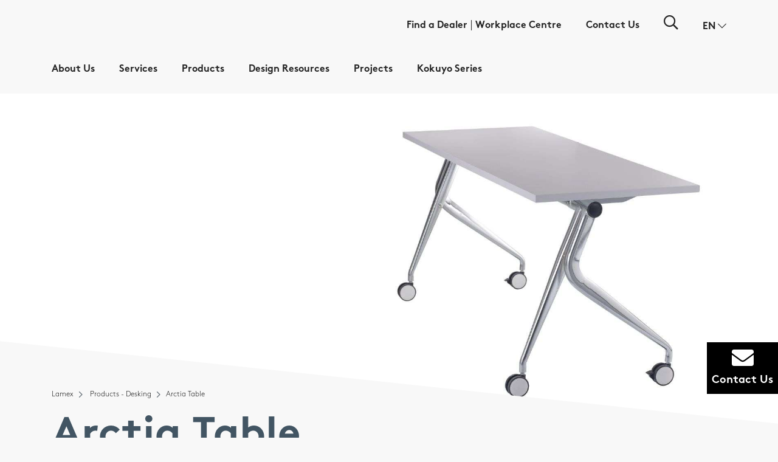

--- FILE ---
content_type: text/html; charset=UTF-8
request_url: https://www.lamex.com/en/product/arctia-table?s=/en/product/arctia-table
body_size: 207084
content:
<!DOCTYPE html>
<html lang="en" dir="ltr" prefix="og: https://ogp.me/ns#">
  <head>
    <meta charset="utf-8" />
<meta name="description" content="Arctia™" />
<link rel="canonical" href="https://www.lamex.com/en/product/arctia-table" />
<meta property="og:image" content="https://www.lamex.com/sites/default/files/2018-09/product%20big%20image_arctia.jpg" />
<meta name="Generator" content="Drupal 11 (https://www.drupal.org)" />
<meta name="MobileOptimized" content="width" />
<meta name="HandheldFriendly" content="true" />
<meta name="viewport" content="width=device-width, initial-scale=1.0" />
<noscript><link rel="stylesheet" href="/core/themes/claro/css/components/dropbutton-noscript.css?t8fjea" />
</noscript><noscript><link rel="stylesheet" href="/core/themes/claro/css/components/views-ui-noscript.css?t8fjea" />
</noscript><link rel="icon" href="/core/misc/favicon.ico" type="image/vnd.microsoft.icon" />
<link rel="alternate" hreflang="en" href="https://www.lamex.com/en/product/arctia-table" />
<link rel="alternate" hreflang="zh-hans" href="https://www.lamex.com/zh-hans/product/arctia-table" />

    <title>Arctia™ | Lamex Office Furniture | Official Website of Lamex</title>
    <link rel="stylesheet" media="all" href="/core/assets/vendor/normalize-css/normalize.css?t8fjea" />
<link rel="stylesheet" media="all" href="/core/modules/system/css/components/align.module.css?t8fjea" />
<link rel="stylesheet" media="all" href="/core/modules/system/css/components/container-inline.module.css?t8fjea" />
<link rel="stylesheet" media="all" href="/core/modules/system/css/components/clearfix.module.css?t8fjea" />
<link rel="stylesheet" media="all" href="/core/modules/system/css/components/hidden.module.css?t8fjea" />
<link rel="stylesheet" media="all" href="/core/modules/system/css/components/item-list.module.css?t8fjea" />
<link rel="stylesheet" media="all" href="/core/modules/system/css/components/js.module.css?t8fjea" />
<link rel="stylesheet" media="all" href="/core/modules/system/css/components/position-container.module.css?t8fjea" />
<link rel="stylesheet" media="all" href="/core/modules/system/css/components/reset-appearance.module.css?t8fjea" />
<link rel="stylesheet" media="all" href="/core/misc/components/progress.module.css?t8fjea" />
<link rel="stylesheet" media="all" href="/core/themes/claro/css/components/ajax-progress.module.css?t8fjea" />
<link rel="stylesheet" media="all" href="/core/modules/views/css/views.module.css?t8fjea" />
<link rel="stylesheet" media="all" href="/core/themes/claro/css/base/variables.css?t8fjea" />
<link rel="stylesheet" media="all" href="/core/themes/claro/css/base/elements.css?t8fjea" />
<link rel="stylesheet" media="all" href="/core/themes/claro/css/base/typography.css?t8fjea" />
<link rel="stylesheet" media="all" href="/core/themes/claro/css/base/print.css?t8fjea" />
<link rel="stylesheet" media="all" href="/core/themes/claro/css/layout/system-admin--layout.css?t8fjea" />
<link rel="stylesheet" media="all" href="/core/themes/claro/css/layout/breadcrumb.css?t8fjea" />
<link rel="stylesheet" media="all" href="/core/themes/claro/css/layout/local-actions.css?t8fjea" />
<link rel="stylesheet" media="all" href="/core/themes/claro/css/layout/layout.css?t8fjea" />
<link rel="stylesheet" media="all" href="/core/themes/claro/css/components/system-admin--admin-list.css?t8fjea" />
<link rel="stylesheet" media="all" href="/core/themes/claro/css/components/system-admin--links.css?t8fjea" />
<link rel="stylesheet" media="all" href="/core/themes/claro/css/components/system-admin--modules.css?t8fjea" />
<link rel="stylesheet" media="all" href="/core/themes/claro/css/components/system-admin--panel.css?t8fjea" />
<link rel="stylesheet" media="all" href="/core/themes/claro/css/layout/card-list.css?t8fjea" />
<link rel="stylesheet" media="all" href="/core/themes/claro/css/components/card.css?t8fjea" />
<link rel="stylesheet" media="all" href="/core/themes/claro/css/classy/components/container-inline.css?t8fjea" />
<link rel="stylesheet" media="all" href="/core/themes/claro/css/classy/components/exposed-filters.css?t8fjea" />
<link rel="stylesheet" media="all" href="/core/themes/claro/css/classy/components/field.css?t8fjea" />
<link rel="stylesheet" media="all" href="/core/themes/claro/css/classy/components/icons.css?t8fjea" />
<link rel="stylesheet" media="all" href="/core/themes/claro/css/classy/components/inline-form.css?t8fjea" />
<link rel="stylesheet" media="all" href="/core/themes/claro/css/classy/components/item-list.css?t8fjea" />
<link rel="stylesheet" media="all" href="/core/themes/claro/css/classy/components/link.css?t8fjea" />
<link rel="stylesheet" media="all" href="/core/themes/claro/css/classy/components/links.css?t8fjea" />
<link rel="stylesheet" media="all" href="/core/themes/claro/css/classy/components/menu.css?t8fjea" />
<link rel="stylesheet" media="all" href="/core/themes/claro/css/classy/components/more-link.css?t8fjea" />
<link rel="stylesheet" media="all" href="/core/themes/claro/css/classy/components/textarea.css?t8fjea" />
<link rel="stylesheet" media="all" href="/core/themes/claro/css/classy/components/ui-dialog.css?t8fjea" />
<link rel="stylesheet" media="all" href="/core/themes/claro/css/components/accordion.css?t8fjea" />
<link rel="stylesheet" media="all" href="/core/themes/claro/css/components/action-link.css?t8fjea" />
<link rel="stylesheet" media="all" href="/core/themes/claro/css/components/content-header.css?t8fjea" />
<link rel="stylesheet" media="all" href="/core/themes/claro/css/components/ckeditor5.css?t8fjea" />
<link rel="stylesheet" media="all" href="/core/themes/claro/css/components/container-inline.css?t8fjea" />
<link rel="stylesheet" media="all" href="/core/themes/claro/css/components/container-inline.module.css?t8fjea" />
<link rel="stylesheet" media="all" href="/core/themes/claro/css/components/breadcrumb.css?t8fjea" />
<link rel="stylesheet" media="all" href="/core/themes/claro/css/components/button.css?t8fjea" />
<link rel="stylesheet" media="all" href="/core/themes/claro/css/components/details.css?t8fjea" />
<link rel="stylesheet" media="all" href="/core/themes/claro/css/components/divider.css?t8fjea" />
<link rel="stylesheet" media="all" href="/core/themes/claro/css/components/messages.css?t8fjea" />
<link rel="stylesheet" media="all" href="/core/themes/claro/css/components/entity-meta.css?t8fjea" />
<link rel="stylesheet" media="all" href="/core/themes/claro/css/components/fieldset.css?t8fjea" />
<link rel="stylesheet" media="all" href="/core/themes/claro/css/components/form.css?t8fjea" />
<link rel="stylesheet" media="all" href="/core/themes/claro/css/components/form--checkbox-radio.css?t8fjea" />
<link rel="stylesheet" media="all" href="/core/themes/claro/css/components/form--field-multiple.css?t8fjea" />
<link rel="stylesheet" media="all" href="/core/themes/claro/css/components/form--managed-file.css?t8fjea" />
<link rel="stylesheet" media="all" href="/core/themes/claro/css/components/form--text.css?t8fjea" />
<link rel="stylesheet" media="all" href="/core/themes/claro/css/components/form--select.css?t8fjea" />
<link rel="stylesheet" media="all" href="/core/themes/claro/css/components/help.css?t8fjea" />
<link rel="stylesheet" media="all" href="/core/themes/claro/css/components/image-preview.css?t8fjea" />
<link rel="stylesheet" media="all" href="/core/themes/claro/css/components/menus-and-lists.css?t8fjea" />
<link rel="stylesheet" media="all" href="/core/themes/claro/css/components/modules-page.css?t8fjea" />
<link rel="stylesheet" media="all" href="/core/themes/claro/css/components/node.css?t8fjea" />
<link rel="stylesheet" media="all" href="/core/themes/claro/css/components/page-title.css?t8fjea" />
<link rel="stylesheet" media="all" href="/core/themes/claro/css/components/pager.css?t8fjea" />
<link rel="stylesheet" media="all" href="/core/themes/claro/css/components/skip-link.css?t8fjea" />
<link rel="stylesheet" media="all" href="/core/themes/claro/css/components/tables.css?t8fjea" />
<link rel="stylesheet" media="all" href="/core/themes/claro/css/components/table--file-multiple-widget.css?t8fjea" />
<link rel="stylesheet" media="all" href="/core/themes/claro/css/components/search-admin-settings.css?t8fjea" />
<link rel="stylesheet" media="all" href="/core/themes/claro/css/components/tableselect.css?t8fjea" />
<link rel="stylesheet" media="all" href="/core/themes/claro/css/components/tabs.css?t8fjea" />
<link rel="stylesheet" media="all" href="/core/themes/claro/css/components/progress.css?t8fjea" />
<link rel="stylesheet" media="all" href="/core/themes/claro/css/components/views-exposed-form.css?t8fjea" />
<link rel="stylesheet" media="all" href="/themes/custom/lamex/assets/bootstrap-4.1.3-dist/css/bootstrap.min.css?t8fjea" />
<link rel="stylesheet" media="all" href="/themes/custom/lamex/assets/css/fonts.css?t8fjea" />
<link rel="stylesheet" media="all" href="/core/themes/claro/css/theme/colors.css?t8fjea" />
<link rel="stylesheet" media="all" href="/themes/custom/lamex/assets/fontawesome-pro-5.0.9/web-fonts-with-css/css/fontawesome-all.min.css?t8fjea" />
<link rel="stylesheet" media="all" href="/themes/custom/lamex/assets/css/main.css?v=222&amp;t8fjea" />
<link rel="stylesheet" media="all" href="/themes/custom/lamex/assets/videojs/video-js.min.css?t8fjea" />
<link rel="stylesheet" media="all" href="https://cdnjs.cloudflare.com/ajax/libs/ekko-lightbox/5.3.0/ekko-lightbox.css" />
<link rel="stylesheet" media="all" href="/themes/custom/lamex/assets/css/wrcustom.css?v=33&amp;t8fjea" />
<link rel="stylesheet" media="all" href="/themes/custom/lamex/assets/css/v_showroom.css?v=34&amp;t8fjea" />

    <script type="application/json" data-drupal-selector="drupal-settings-json">{"path":{"baseUrl":"\/","pathPrefix":"en\/","currentPath":"node\/212","currentPathIsAdmin":false,"isFront":false,"currentLanguage":"en","currentQuery":{"s":"\/en\/product\/arctia-table"}},"pluralDelimiter":"\u0003","gtag":{"tagId":"G-N2CNS9M73Z","consentMode":false,"otherIds":[],"events":[],"additionalConfigInfo":[]},"suppressDeprecationErrors":true,"ajaxPageState":{"libraries":"eJxdjEsKgDAMBS_UmiNJrDFU0kaa-j29oi7EzcAMjxcEiwKLdije6i4xswtaCLKWhBIPcqzKQm1FBr7w9wZH3Jxgog0GzdUHs1d_v0-civZzqH40t0RaDW4-L9-QrpnQCY9LPeY","theme":"lamex","theme_token":null},"ajaxTrustedUrl":{"form_action_p_pvdeGsVG5zNF_XLGPTvYSKCf43t8qZYSwcfZl2uzM":true,"\/en\/product\/arctia-table?s=\/en\/product\/arctia-table\u0026page=1\u0026ajax_form=1":true,"\/en\/search\/node":true},"smartIp":"{\u0022location\u0022:[]}","smartIpSrc":{"smartIp":"smart_ip","geocodedSmartIp":"geocoded_smart_ip","w3c":"w3c"},"ajax":{"mailchimp-signup-subscribe-block-stay-in-the-know-form-wrapper-edit-submit":{"callback":"::ajaxSubmit","response_wrapper":"mailchimp-response-mailchimp_signup_subscribe_block_stay_in_the_know__form-wrapper","event":"mousedown","keypress":true,"prevent":"click","url":"\/en\/product\/arctia-table?s=\/en\/product\/arctia-table\u0026page=1\u0026ajax_form=1","httpMethod":"POST","dialogType":"ajax","submit":{"_triggering_element_name":"op","_triggering_element_value":"Submit"}}},"views":{"ajax_path":"\/en\/views\/ajax","ajaxViews":{"views_dom_id:978b42ffcfe07e7148d1b6417733b6d146f69934e82cd038e982c712b1ea3a9e":{"view_name":"gallery","view_display_id":"block_1","view_args":"212","view_path":"\/node\/212","view_base_path":null,"view_dom_id":"978b42ffcfe07e7148d1b6417733b6d146f69934e82cd038e982c712b1ea3a9e","pager_element":0}}},"user":{"uid":0,"permissionsHash":"773829dcb0d225b7766b9328060bbf64496f7ec336b7c905c08bb05620713e76"}}</script>
<script src="/core/misc/touchevents-test.js?v=11.2.0"></script>
<script src="/core/misc/drupalSettingsLoader.js?v=11.2.0"></script>
<script src="/modules/google_tag/js/gtag.js?t8fjea"></script>

  </head>
  <body class="layout-no-sidebars" id="product-detail">
        <a href="#main-content" class="visually-hidden focusable">
      Skip to main content
    </a>
    
    
    
   
<header class="fixed-top">
  <div class="container">
    <div class="row upper">
      <div class="col">
        <nav class="navbar navbar-expand-lg navbar-light p-0 position-top">
          <!-- Brand -->
          <a class="navbar-brand" href="https://www.lamex.com/en">
            <img src="/themes/custom/lamex/assets/img/logo.svg" height="30">
          </a>

          <!-- Toggler/collapsibe Button -->
          <button class="navbar-toggler collapsed" type="button" data-toggle="collapse" data-target="#main-nav">
            <span class="fa fa-bars"></span>
            <span class="fa fa-times"></span>
          </button>

          <!-- Navbar links -->
          <div class="collapse navbar-collapse justify-content-end" id="collapsibleNavbar">
            <ul class="navbar-nav">
                  
      <li class="nav-item">
            <a class="nav-link d-inline-block" href="/en/find-a-dealer">Find a Dealer</a>
                  |
      <a class="nav-link d-inline-block" href="/en/find-a-showroom">Workplace Centre</a>
          </li>
        <li class="nav-item">
      <a class="nav-link" href="/en/contact-us">Contact Us</a>
    </li>
                      


                  
  <li class="nav-item dropdown position-static search">
    <a class="nav-link dropdown-toggle" href="#" data-toggle="dropdown">
      <i class="fas fa-search"></i>
    </a>
    <div class="dropdown-menu w-100" >
      <div class="container search-dropdown">
        <h4>I'm looking for:</h4>
          <form action="/en/search/node" method="get" id="search-block-form" accept-charset="UTF-8" class="search-form search-block-form">
  <div class="js-form-item form-item js-form-type-search form-type--search js-form-item-keys form-item--keys form-item--no-label">
      

        
<input title="Enter the terms you wish to search for." data-drupal-selector="edit-keys" type="text" id="edit-keys" name="keys" value="" size="15" maxlength="128" class="form-search form-element form-element--type-search form-element--api-search" placeholder="Chairs" /><a href="javascript:;" class="searchbtn"><i class="fa fa-arrow-right"></i></a>
<input type="hidden" name="f[0]" value="type:article">
<input type="hidden" name="f[1]" value="type:jobs">
<input type="hidden" name="f[2]" value="type:products">
<input type="hidden" name="f[3]" value="type:projects">
<input type="hidden" name="f[4]" value="language:en">
<input type="hidden" name="advanced-form" value="1">
        </div>
<div data-drupal-selector="edit-actions" class="form-actions js-form-wrapper form-wrapper" id="edit-actions">  <input class="search-form__submit button js-form-submit form-submit" data-twig-suggestion="search_block_form" data-drupal-selector="edit-submit" type="submit" id="edit-submit" value="Search"/></div>

</form>

        <a href="javascript:;" data-toggle="dropdown" class="close-search">Hit ESC to close</a>
      </div>
    </div>
  </li>


              <li class="nav-item dropdown language-switcher">
                          
    <a class="nav-link dropdown-toggle currlang" href="#" id="navbarDropdownHeader" role="button" data-toggle="dropdown" aria-haspopup="true" aria-expanded="false">
        <span>EN</span> <i class="fal fa-chevron-down"></i>
    </a>
    <div class="dropdown-menu" aria-labelledby="navbarDropdownHeader">
    	 <div class="maskBg rounded"><a href="/en/product/arctia-table?s=/en/product/arctia-table" class="language-link is-active" hreflang="en" data-drupal-link-query="{&quot;s&quot;:&quot;\/en\/product\/arctia-table&quot;}" data-drupal-link-system-path="node/212" aria-current="page">EN</a><a href="/zh-hans/product/arctia-table?s=/en/product/arctia-table" class="language-link" hreflang="zh-hans" data-drupal-link-query="{&quot;s&quot;:&quot;\/en\/product\/arctia-table&quot;}" data-drupal-link-system-path="node/212">CN</a></div>
    </div>


  

              </li>
            </ul>
          </div>     
        </nav>
      </div>

     
    </div>

    <div class="rowNav row d-lg-block collapse navbar-collapse" id="main-nav">
      <div class="col position-static">
        <div class="d-lg-none d-md-block clearfix">
          <form class="search-form mobile-search-form" action="">
            <div class="searchinput">
              <i class="fa fa-search"></i><input type="text" name="keys"><div style="display: none"> <input type="submit" name="searchbtn"></div>
            </div>
            <input type="hidden" name="f[0]" value="type:article">
            <input type="hidden" name="f[1]" value="type:jobs">
            <input type="hidden" name="f[2]" value="type:products">
            <input type="hidden" name="f[3]" value="type:projects">
            <input type="hidden" name="f[4]" value="language:en">
            <input type="hidden" name="advanced-form" value="1">
          </form>
          <div class="lang-switcher mobile-switcher">
            <a class="active" href="#">EN</a>
            <i class="diagonal"></i>
            <a class="" href="#">CN</a>
          </div>
        </div>
              
            <nav class="navbar navbar-expand-lg navbar-light p-0 page-navbar position-static">
  <!-- Navbar links -->
  <div class="main-nav " id="">
      <ul class="navbar-nav">
                                                                  <li class="nav-item dropdown position-static">
                <a href="/en/who-we-are" class="nav-link dropdown-toggle" data-toggle="dropdown" data-drupal-link-system-path="node/13">About Us</a>
                
                                                      <div class="dropdown-menu w-100" >
          <div class="container">
            <div class="row">
                          <div class="col">
                <ul class="list-inline">
                                              <li class="">
                        <a href="/en/who-we-are" data-drupal-link-system-path="node/13">Who We Are</a>
                                  </li>
                                    <li class="">
                        <a href="/en/sustainability" data-drupal-link-system-path="node/24">Sustainability</a>
                                  </li>
                                    <li class="">
                        <a href="/en/news-overview" data-drupal-link-system-path="news-overview">News</a>
                                  </li>
                                    <li class="">
                        <a href="/en/factory" data-drupal-link-system-path="node/4345">Lamex Smart Production Center</a>
                                  </li>
                  
                            </ul>
              </div>
                        </div>
          </div>
          <!--//submenu end-->
        </div>
          
              </li>
                                                                    <li class="nav-item dropdown position-static">
                <a href="/en/our-services" class="nav-link dropdown-toggle" data-toggle="dropdown" data-drupal-link-system-path="node/44">Services</a>
                
                                                      <div class="dropdown-menu w-100" >
          <div class="container">
            <div class="row">
                          <div class="col">
                <ul class="list-inline">
                                              <li class="">
                        <a href="/en/our-services" data-drupal-link-system-path="node/44">Workplace Advisory</a>
                                  </li>
                                    <li class="">
                        <a href="/en/repair-service" data-drupal-link-system-path="node/54">Furniture Related Services</a>
                                  </li>
                                    <li class="">
                        <a href="/en/warranty" data-drupal-link-system-path="node/2273">Warranty</a>
                                  </li>
                  
                            </ul>
              </div>
                        </div>
          </div>
          <!--//submenu end-->
        </div>
          
              </li>
                                                                    <li class="nav-item dropdown position-static">
                <a href="/products" class="nav-link dropdown-toggle" data-toggle="dropdown">Products</a>
                
                                                      <div class="dropdown-menu w-100" >
          <div class="container">
            <div class="row">
            
                                  <div class=" col-lg-2 col-md-12">
        <h5 class="">By Spaces</h5>
                              <ul class="list-unstyled">
                                  <li class="">
                        <a href="/en/workspace" data-drupal-link-system-path="taxonomy/term/29">Work</a>
                                  </li>
                                    <li class="">
                        <a href="/en/private" data-drupal-link-system-path="taxonomy/term/30">Private</a>
                                  </li>
                                    <li class="">
                        <a href="/en/meeting" data-drupal-link-system-path="taxonomy/term/31">Meeting</a>
                                  </li>
                                    <li class="">
                        <a href="/en/learning" data-drupal-link-system-path="taxonomy/term/32">Learning</a>
                                  </li>
                                    <li class="">
                        <a href="/en/collaborative" data-drupal-link-system-path="taxonomy/term/33">Collaborative</a>
                                  </li>
                            </ul>
          
                </div>
                        <div class=" col-lg-2 col-md-12">
        <h5 class="">Seating</h5>
                              <ul class="list-unstyled">
                                  <li class="">
                        <a href="/en/seating" data-drupal-link-system-path="seating">All</a>
                                  </li>
                                    <li class="">
                        <a href="/en/seating#filter=field_use_target_id%5B131%5D=131&amp;page=0" data-drupal-link-system-path="seating">Task</a>
                                  </li>
                                    <li class="">
                        <a href="/en/seating#filter=field_use_target_id%5B132%5D=132" data-drupal-link-system-path="seating">Executive &amp; Conference</a>
                                  </li>
                                    <li class="">
                        <a href="/en/seating#filter=field_use_target_id%5B133%5D=133&amp;page=0" data-drupal-link-system-path="seating">Multi-purpose &amp; Guest</a>
                                  </li>
                                    <li class="">
                        <a href="/en/seating#filter=field_use_target_id%5B136%5D=136&amp;page=0" data-drupal-link-system-path="seating">Sofas</a>
                                  </li>
                                    <li class="">
                        <a href="https://www.lamex.com/en/seating#filter=field_use_target_id%5B482%5D=482&amp;page=0">Lounge</a>
                                  </li>
                                    <li class="">
                        <a href="/en/seating#filter=field_use_target_id%5B134%5D=134&amp;page=0" data-drupal-link-system-path="seating">Stools</a>
                                  </li>
                            </ul>
          
                </div>
                        <div class=" col-lg-2 col-md-12">
        <h5 class="">Desking</h5>
                              <ul class="list-unstyled">
                                  <li class="">
                        <a href="/en/desking" data-drupal-link-system-path="desking">All</a>
                                  </li>
                                    <li class="">
                        <a href="/en/desking#filter=field_use_target_id%5B474%5D=474&amp;page=0" data-drupal-link-system-path="desking">Bench</a>
                                  </li>
                                    <li class="">
                        <a href="/en/desking#filter=field_use_target_id%5B142%5D=142&amp;page=0" data-drupal-link-system-path="desking">Conference &amp; Meeting</a>
                                  </li>
                                    <li class="">
                        <a href="/en/desking#filter=field_use_target_id%5B476%5D=476&amp;page=0" data-drupal-link-system-path="desking">Desk</a>
                                  </li>
                                    <li class="">
                        <a href="/en/desking#filter=field_use_target_id%5B141%5D=141&amp;page=0" data-drupal-link-system-path="desking">Executive</a>
                                  </li>
                                    <li class="">
                        <a href="/en/desking#filter=field_use_target_id%5B140%5D=140&amp;page=0" data-drupal-link-system-path="desking">Height Adjustable</a>
                                  </li>
                                    <li class="">
                        <a href="/en/desking#filter=field_use_target_id%5B143%5D=143&amp;page=0" data-drupal-link-system-path="desking">Training</a>
                                  </li>
                            </ul>
          
                </div>
                        <div class=" col-lg-2 col-md-12">
        <h5 class="">Storage</h5>
                              <ul class="list-unstyled">
                                  <li class="">
                        <a href="/en/storage" data-drupal-link-system-path="storage">All</a>
                                  </li>
                            </ul>
          
                </div>
                        <div class=" col-lg-2 col-md-12">
        <h5 class="">Panel</h5>
                              <ul class="list-unstyled">
                                  <li class="">
                        <a href="/en/panel" data-drupal-link-system-path="panel">All</a>
                                  </li>
                            </ul>
          
                </div>
                        <div class=" col-lg-2 col-md-12">
        <h5 class="">Collaborative</h5>
                              <ul class="list-unstyled">
                                  <li class="">
                        <a href="/en/collaborative-products" data-drupal-link-system-path="collaborative-products">All</a>
                                  </li>
                                    <li class="">
                        <a href="/en/collaborative-products#filter=field_use_target_id%5B847%5D=847&amp;page=0" data-drupal-link-system-path="collaborative-products">Sofa</a>
                                  </li>
                                    <li class="">
                        <a href="/en/collaborative-products#filter=field_use_target_id%5B850%5D=850&amp;page=0" data-drupal-link-system-path="collaborative-products">Lounge</a>
                                  </li>
                                    <li class="">
                        <a href="/en/collaborative-products#filter=field_use_target_id%5B845%5D=845&amp;page=0" data-drupal-link-system-path="collaborative-products">Chair</a>
                                  </li>
                                    <li class="">
                        <a href="/en/collaborative-products#filter=field_use_target_id%5B846%5D=846&amp;page=0" data-drupal-link-system-path="collaborative-products">Table</a>
                                  </li>
                                    <li class="">
                        <a href="/en/collaborative-products#filter=field_use_target_id%5B848%5D=848&amp;page=0" data-drupal-link-system-path="collaborative-products">Divider</a>
                                  </li>
                                    <li class="">
                        <a href="/en/collaborative-products#filter=field_use_target_id%5B851%5D=851&amp;page=0" data-drupal-link-system-path="collaborative-products">Quiet Room</a>
                                  </li>
                                    <li class="">
                        <a href="/en/collaborative-products#filter=field_use_target_id%5B1071%5D=1071&amp;page=0" data-drupal-link-system-path="collaborative-products">Playces</a>
                                  </li>
                            </ul>
          
                </div>
                        <div class=" col-lg-2 col-md-12">
        <h5 class="">Accessories</h5>
                              <ul class="list-unstyled">
                                  <li class="">
                        <a href="/en/accessories" data-drupal-link-system-path="accessories">All</a>
                                  </li>
                                    <li class="">
                        <a href="/en/accessories#filter=field_use_target_id%5B479%5D=479&amp;page=0" data-drupal-link-system-path="accessories">Ergonomics</a>
                                  </li>
                                    <li class="">
                        <a href="/en/accessories#filter=field_use_target_id%5B151%5D=151&amp;page=0" data-drupal-link-system-path="accessories">Organizers</a>
                                  </li>
                            </ul>
          
                </div>
                  
            
                        </div>
          </div>
          <!--//submenu end-->
        </div>
          
              </li>
                                                                    <li class="nav-item dropdown position-static">
                <a href="/en/materials" class="nav-link dropdown-toggle" data-toggle="dropdown" data-drupal-link-system-path="node/53">Design Resources</a>
                
                                                      <div class="dropdown-menu w-100" >
          <div class="container">
            <div class="row">
                          <div class="col">
                <ul class="list-inline">
                                              <li class="">
                        <a href="/en/design_tools" data-drupal-link-system-path="design_tools">Design Tools</a>
                                  </li>
                                    <li class="">
                        <a href="/en/materials" data-drupal-link-system-path="node/53">Materials</a>
                                  </li>
                                    <li class="">
                        <a href="/en/colorbook" data-drupal-link-system-path="node/3245">Color Inspiration</a>
                                  </li>
                  
                            </ul>
              </div>
                        </div>
          </div>
          <!--//submenu end-->
        </div>
          
              </li>
                                                                    <li class="nav-item dropdown position-static">
                <a href="/en/projects" class="nav-link dropdown-toggle" data-toggle="dropdown" data-drupal-link-system-path="projects">Projects</a>
                
                                                      <div class="dropdown-menu w-100" >
          <div class="container">
            <div class="row">
            
                                  <div class=" col-lg-2 col-md-12">
        <h5 class="">By Spaces</h5>
                              <ul class="list-unstyled">
                                  <li class="">
                        <a href="/en/projects#filter=field_workspace_types_target_id=226" data-drupal-link-system-path="projects">Work</a>
                                  </li>
                                    <li class="">
                        <a href="/en/projects#filter=field_workspace_types_target_id=247" data-drupal-link-system-path="projects">Private</a>
                                  </li>
                                    <li class="">
                        <a href="/en/projects#filter=field_workspace_types_target_id=227" data-drupal-link-system-path="projects">Meeting</a>
                                  </li>
                                    <li class="">
                        <a href="/en/projects#filter=field_workspace_types_target_id=246" data-drupal-link-system-path="projects">Learning</a>
                                  </li>
                                    <li class="">
                        <a href="/en/projects#filter=field_workspace_types_target_id=325" data-drupal-link-system-path="projects">Collaborative</a>
                                  </li>
                            </ul>
          
                </div>
                        <div class=" col-lg-2 col-md-12">
        <h5 class="">By Industry</h5>
                              <ul class="list-unstyled">
                                  <li class="">
                        <a href="/en/projects#filter=field_workspace_types_target_id=All&amp;field_industry_target_id=327" data-drupal-link-system-path="projects">Consumer Products</a>
                                  </li>
                                    <li class="">
                        <a href="/en/projects#filter=field_workspace_types_target_id=All&amp;field_industry_target_id=228" data-drupal-link-system-path="projects">Finance</a>
                                  </li>
                                    <li class="">
                        <a href="/en/projects#filter=field_workspace_types_target_id=All&amp;field_industry_target_id=409" data-drupal-link-system-path="projects">IT &amp; Telecom</a>
                                  </li>
                            </ul>
          
                </div>
                        <div class=" col-lg-2 col-md-12">
        <h5 class="empty-tit">　</h5>
                              <ul class="list-unstyled">
                                  <li class="">
                        <a href="/en/projects#filter=field_workspace_types_target_id=All&amp;field_industry_target_id=408" data-drupal-link-system-path="projects">Manufacturing</a>
                                  </li>
                                    <li class="">
                        <a href="/en/projects#filter=field_workspace_types_target_id=All&amp;field_industry_target_id=248" data-drupal-link-system-path="projects">Property Development</a>
                                  </li>
                                    <li class="">
                        <a href="/en/projects#filter=field_workspace_types_target_id=All&amp;field_industry_target_id=326" data-drupal-link-system-path="projects">Other Sectors</a>
                                  </li>
                            </ul>
          
                </div>
                  
            
                        </div>
          </div>
          <!--//submenu end-->
        </div>
          
              </li>
                                                                    <li class="nav-item dropdown position-static">
                <a href="/en/360-showroom" class="nav-link dropdown-toggle" data-toggle="dropdown" data-drupal-link-system-path="node/3087">Kokuyo Series</a>
                
                                                      <div class="dropdown-menu w-100" >
          <div class="container">
            <div class="row">
                          <div class="col">
                <ul class="list-inline">
                                              <li class="">
                        <a href="https://www.kokuyo-furniture.co.jp/en/">Kokuyo Series</a>
                                  </li>
                  
                            </ul>
              </div>
                        </div>
          </div>
          <!--//submenu end-->
        </div>
          
              </li>
                                                    <li class="nav-item d-md-block d-lg-none">
                                <a href="/en/find-a-showroom" class="nav-link" data-drupal-link-system-path="find-a-showroom">Find a showroom</a>
                
                                  </li>
                                                    <li class="nav-item d-md-block d-lg-none">
                                <a href="/en/contact-us" class="nav-link" data-drupal-link-system-path="node/50">Contact Us</a>
                
                                  </li>
                                                    <li class="nav-item d-md-block d-lg-none">
                                <a href="/en/disclaimer" class="nav-link" data-drupal-link-system-path="node/452">Disclaimer</a>
                
                                  </li>
                                                    <li class="nav-item d-md-block d-lg-none">
                                <a href="/en/privacy-policy" class="nav-link" data-drupal-link-system-path="node/453">Privacy Policy</a>
                
                                  </li>
                                                    <li class="nav-item d-md-block d-lg-none">
                                <a href="/en/find-a-dealer" class="nav-link" data-drupal-link-system-path="find-a-dealer">Find a dealer</a>
                
                                  </li>
                      </ul>
  </div>
</nav>
          


                                                                                                                                                                                                                                                                                                                                          
                                                                                                                                                                                                                                                                                                                                                                                                                                                                                                                                                                                                                                                                                                                                                                                                                                                                                                                                                                                                                                                                                                                                                                                                                                                                                                                                                                                                                                                                                                                                                                                                                                                                                                                                                                                                                                                                                                                                                                                                                                                                                                                                                                                                                                                                                                                                                                                                                                                                                                                                                                                                                                                                                                                                                                                                                                                                                                                                                        
                                                                                                                                                                                                                                                                                                                                                                                                                                                                                                                                                                                                                  


      </div>
    </div>
  </div>
</header>
<script>
  var wrcurrlang = 'en';
</script>

    <div data-drupal-messages-fallback class="hidden messages-list"></div>
  
    
  
      


<section id="product-detail">


    <!--top pic-->
    <div class="container">
        <div class="d-lg-none d-block breadcrumb-row">
            <!-- breadcrumb-->

<div class="row">
    <div class="col">
        <ol class="lamex-breadcrumb breadcrumbV2">
            <li class="lamex-breadcrumb-item  d-sm-block"><a href="https://www.lamex.com/en">Lamex</a></li>
                            <li class="lamex-breadcrumb-item d-sm-block">
                    <a href="https://www.lamex.com/en/desking">Products -
                                                                                    Desking
                                                                        </a>
                </li>
                                                                                                                                            
            
            <li class="lamex-breadcrumb-item  d-sm-block active" aria-current="page"><span class="field field--name-title field--type-string field--label-hidden">Arctia Table</span>
</li>
        </ol>
    </div>
</div>
<!--// breadcrumb -->
        </div>
        <div class="row justify-content-end">
            <div class="col-12 d-none d-lg-block text-right">
                <p class="mb-1">
                                    </p>
            </div>
        </div>
    </div>
    <div>
    <div class="row m-0">

        <div class="d-lg-block col-12 p-0">
                            <img src="/sites/default/files/styles/product_banner_1905_808/public/2024-03/top%20banner%20%283%29.jpg" class="product-bg-img">
                    </div>

    </div>
    </div>
    <!--//top pic-->

    <!-- breadcrumb pc-->
    <div class="d-lg-block d-none breadcrumb-row container">
        <!-- breadcrumb-->

<div class="row">
    <div class="col">
        <ol class="lamex-breadcrumb breadcrumbV2">
            <li class="lamex-breadcrumb-item  d-sm-block"><a href="https://www.lamex.com/en">Lamex</a></li>
                            <li class="lamex-breadcrumb-item d-sm-block">
                    <a href="https://www.lamex.com/en/desking">Products -
                                                                                    Desking
                                                                        </a>
                </li>
                                                                                                                                            
            
            <li class="lamex-breadcrumb-item  d-sm-block active" aria-current="page"><span class="field field--name-title field--type-string field--label-hidden">Arctia Table</span>
</li>
        </ol>
    </div>
</div>
<!--// breadcrumb -->
    </div>
    <!--// breadcrumb pc-->

    <div class="container">

        <div class="row">
            <div class="col col-lg-6">
                <div class="row">
                    <div class="col">
                        <h1><span class="field field--name-title field--type-string field--label-hidden">Arctia Table</span>
</h1>
                                                <h4 class="know-more-about">Know more about the product</h4>
                        <h3 style="display: none">
                                                    </h3>



                    </div>
                </div>
            </div>
        </div>

    </div>
    <div class="container product-nav-con">
        <!-- tab tit -->
        <div class="row mx-lg-0 mb-4 bg-white rounded product-nav-bar">
            <div class="col">
                <nav class="navbar navbar-expand-lg navbar-light p-0 page-navbar position-static m-0 category-nav ">
                    <div class="d-none d-lg-block">
                        <span class="nav-link inline-link view-label">View:</span>
                    </div>
                    <!-- Navbar links -->
                    <div class="main-nav collapse navbar-collapse product-nav-bar" id="categories">
                        <ul class="navbar-nav">
                            <li class="nav-item dropdown position-static mx-2 category">
                                <a href="javascript:;" data-to="product-description" class="inline-link nav-link ">Product description</a>
                            </li>
                                                        <li class="nav-item dropdown position-static mx-2 category">
                                <a href="javascript:;" data-to="product-gallery-title" class="inline-link nav-link">Gallery</a>
                            </li>
                            <li class="nav-item dropdown position-static mx-2 category">
                                <a href="javascript:;" data-to="color-options-title" class="inline-link nav-link" >Colour options</a>
                            </li>
                                                        <li class="nav-item dropdown position-static mx-2 category">
                                <a href="javascript:;" data-to="download-resources-title" class="inline-link nav-link" >Downloads & Resources</a>
                            </li>
                                                                                    <li class="nav-item dropdown position-static mx-2 category">
                                <a href="javascript:;" data-to="materials-title" class="inline-link nav-link" >Material options</a>
                            </li>
                                                                                                                                        </ul>

                    </div>

                    <!-- mobile-->
                    <div class=" d-lg-none d-block mobile-nav-bar">
                        <a id="mobile-nav" class="dropdown-toggle navbar-toggler d-lg-none d-block" data-toggle="dropdown" aria-haspopup="true" aria-expanded="false">
                            <span class="align-middle">View</span>
                            <i class="fal align-middle fa-angle-down"></i>
                        </a>

                        <div class="main-nav d-lg-none dropdown-menu dropdown-menu-left rounded w-100">
                            <div class="maskBg rounded">
                                <a href="javascript:;" data-to="product-description" class="inline-link nav-link ">Product description</a>
                                                                <a href="javascript:;" data-to="product-gallery-title" class="inline-link nav-link">Gallery</a>
                                <a href="javascript:;" data-to="color-options-title" class="inline-link nav-link" >Colour options</a>
                                                                    <a href="javascript:;" data-to="pills-downloads" class="inline-link nav-link" >Downloads & Resources</a>
                                                                                                    <a href="javascript:;" data-to="pills-material" class="inline-link nav-link" >Material options</a>
                                                                
                            </div>
                        </div>
                    </div>
                    <!--// mobile-->

                </nav>



            </div>
        </div>
        <!--// tab tit-->
    </div>
    <div class="container">
        <!-- product desc -->
        <section id="product-description" class="">
                <div class="row">
                    <div class="col mb-5">
                        <div class="section-container">
                            <div class="section-title">
                                <div class="back d-none d-lg-block">Product</div>
                                <div class="front">
                                    <h3 class="mb-3">Product description</h3>
                                </div>
                            </div>
                        </div>        <div class="space"></div>
                    </div>
                </div>
        </section>
        <div class="row mb-lg-5">
            <div class="col-lg-6">
                <h3>Multi-Functional</h3>

<p><span><span><span><span>ARCTIA can be combined in multiples to accommodate office functions such as training, team meetings and conferences. From individual workspace to large team workspace, to conferences; ARCTIA is well able to create an endless variety of configurations.</span></span></span></span></p>


                            </div>
        </div>
        <!--// product desc -->

        <!-- design ideas-->
                <!--// design ideas-->

        <!-- video gallery-->
                <!--// video gallery-->

        <!-- gallery -->
        <section id="product-gallery-title" class="">
            <div class="row">
                <div class="col mb-5">
                    <div class="section-container">
                        <div class="section-title">
                            <div class="back d-none d-lg-block">Gallery</div>
                            <div class="front">
                                <h3 class="mb-3">Gallery</h3>
                            </div>
                        </div>
                    </div>        <div class="space"></div>
                </div>
            </div>
        </section>
        <div class="views-element-container">
<div class="js-view-dom-id-978b42ffcfe07e7148d1b6417733b6d146f69934e82cd038e982c712b1ea3a9e">

<section id="products-gallery">
    <div class="container">
        <div class="row">
            




<div class="card-columns px-3 p-lg-0">
    <div class="card card-pin mb-4 mb-lg-2">
    <img class="card-img" src="/sites/default/files/styles/product_content_page_gallery_image_thumbnail/public/2024-03/1%20-%20Arctia%20Meeting%20Table.jpg" alt="Card image">
    <div class="overlay">
            <p class="image-title">Products in this image:
                <a href="/en/product/arctia-table">Arctia Table</a>
              </p>
            <div class="download text-center">
        <a href="/sites/default/files/styles/product_content_page_gallery_image_enlarge/public/2024-03/1%20-%20Arctia%20Meeting%20Table.jpg" data-toggle="lightbox"><i class="fal fa-search-plus" aria-hidden="true"></i> View Large Image</a>
        <br><a target="_blank" href="/sites/default/files/styles/product_content_page_gallery_image_enlarge/public/2024-03/1%20-%20Arctia%20Meeting%20Table.jpg"><i class="fa fa-download" aria-hidden="true"></i> Download Image
        </a>
      </div>

    </div>
  </div>
    <div class="card card-pin mb-4 mb-lg-2">
    <img class="card-img" src="/sites/default/files/styles/product_content_page_gallery_image_thumbnail/public/2024-03/1%20-%20Arctia%20Training%20Table.jpg" alt="Card image">
    <div class="overlay">
            <p class="image-title">Products in this image:
                <a href="/en/product/arctia-table">Arctia Table</a>
              </p>
            <div class="download text-center">
        <a href="/sites/default/files/styles/product_content_page_gallery_image_enlarge/public/2024-03/1%20-%20Arctia%20Training%20Table.jpg" data-toggle="lightbox"><i class="fal fa-search-plus" aria-hidden="true"></i> View Large Image</a>
        <br><a target="_blank" href="/sites/default/files/styles/product_content_page_gallery_image_enlarge/public/2024-03/1%20-%20Arctia%20Training%20Table.jpg"><i class="fa fa-download" aria-hidden="true"></i> Download Image
        </a>
      </div>

    </div>
  </div>
    <div class="card card-pin mb-4 mb-lg-2">
    <img class="card-img" src="/sites/default/files/styles/product_content_page_gallery_image_thumbnail/public/2024-03/2%20-%20Arctia%20Training%20Table%20in%20the%20Training%20room.jpg" alt="Card image">
    <div class="overlay">
            <p class="image-title">Products in this image:
                <a href="/en/product/arctia-table">Arctia Table</a>
              </p>
            <div class="download text-center">
        <a href="/sites/default/files/styles/product_content_page_gallery_image_enlarge/public/2024-03/2%20-%20Arctia%20Training%20Table%20in%20the%20Training%20room.jpg" data-toggle="lightbox"><i class="fal fa-search-plus" aria-hidden="true"></i> View Large Image</a>
        <br><a target="_blank" href="/sites/default/files/styles/product_content_page_gallery_image_enlarge/public/2024-03/2%20-%20Arctia%20Training%20Table%20in%20the%20Training%20room.jpg"><i class="fa fa-download" aria-hidden="true"></i> Download Image
        </a>
      </div>

    </div>
  </div>
    <div class="card card-pin mb-4 mb-lg-2">
    <img class="card-img" src="/sites/default/files/styles/product_content_page_gallery_image_thumbnail/public/2024-03/2%20-%20Arctia%20Training.jpg" alt="Card image">
    <div class="overlay">
            <p class="image-title">Products in this image:
                <a href="/en/product/arctia-table">Arctia Table</a>
              </p>
            <div class="download text-center">
        <a href="/sites/default/files/styles/product_content_page_gallery_image_enlarge/public/2024-03/2%20-%20Arctia%20Training.jpg" data-toggle="lightbox"><i class="fal fa-search-plus" aria-hidden="true"></i> View Large Image</a>
        <br><a target="_blank" href="/sites/default/files/styles/product_content_page_gallery_image_enlarge/public/2024-03/2%20-%20Arctia%20Training.jpg"><i class="fa fa-download" aria-hidden="true"></i> Download Image
        </a>
      </div>

    </div>
  </div>
    <div class="card card-pin mb-4 mb-lg-2">
    <img class="card-img" src="/sites/default/files/styles/product_content_page_gallery_image_thumbnail/public/2024-03/3%20-%20Arctia%20%20Training.jpg" alt="Card image">
    <div class="overlay">
            <p class="image-title">Products in this image:
                <a href="/en/product/arctia-table">Arctia Table</a>
              </p>
            <div class="download text-center">
        <a href="/sites/default/files/styles/product_content_page_gallery_image_enlarge/public/2024-03/3%20-%20Arctia%20%20Training.jpg" data-toggle="lightbox"><i class="fal fa-search-plus" aria-hidden="true"></i> View Large Image</a>
        <br><a target="_blank" href="/sites/default/files/styles/product_content_page_gallery_image_enlarge/public/2024-03/3%20-%20Arctia%20%20Training.jpg"><i class="fa fa-download" aria-hidden="true"></i> Download Image
        </a>
      </div>

    </div>
  </div>
    <div class="card card-pin mb-4 mb-lg-2">
    <img class="card-img" src="/sites/default/files/styles/product_content_page_gallery_image_thumbnail/public/2024-03/3%20-%20Arctia%20Conference%20Table.jpg" alt="Card image">
    <div class="overlay">
            <p class="image-title">Products in this image:
                <a href="/en/product/arctia-table">Arctia Table</a>
              </p>
            <div class="download text-center">
        <a href="/sites/default/files/styles/product_content_page_gallery_image_enlarge/public/2024-03/3%20-%20Arctia%20Conference%20Table.jpg" data-toggle="lightbox"><i class="fal fa-search-plus" aria-hidden="true"></i> View Large Image</a>
        <br><a target="_blank" href="/sites/default/files/styles/product_content_page_gallery_image_enlarge/public/2024-03/3%20-%20Arctia%20Conference%20Table.jpg"><i class="fa fa-download" aria-hidden="true"></i> Download Image
        </a>
      </div>

    </div>
  </div>
    <div class="card card-pin mb-4 mb-lg-2">
    <img class="card-img" src="/sites/default/files/styles/product_content_page_gallery_image_thumbnail/public/2024-03/4%20-%20Arctia%20Training.jpg" alt="Card image">
    <div class="overlay">
            <p class="image-title">Products in this image:
                <a href="/en/product/arctia-table">Arctia Table</a>
              </p>
            <div class="download text-center">
        <a href="/sites/default/files/styles/product_content_page_gallery_image_enlarge/public/2024-03/4%20-%20Arctia%20Training.jpg" data-toggle="lightbox"><i class="fal fa-search-plus" aria-hidden="true"></i> View Large Image</a>
        <br><a target="_blank" href="/sites/default/files/styles/product_content_page_gallery_image_enlarge/public/2024-03/4%20-%20Arctia%20Training.jpg"><i class="fa fa-download" aria-hidden="true"></i> Download Image
        </a>
      </div>

    </div>
  </div>
    <div class="card card-pin mb-4 mb-lg-2">
    <img class="card-img" src="/sites/default/files/styles/product_content_page_gallery_image_thumbnail/public/2024-03/5%20-%20Arctia%20Castors.jpg" alt="Card image">
    <div class="overlay">
            <p class="image-title">Products in this image:
                <a href="/en/product/arctia-table">Arctia Table</a>
              </p>
            <div class="download text-center">
        <a href="/sites/default/files/styles/product_content_page_gallery_image_enlarge/public/2024-03/5%20-%20Arctia%20Castors.jpg" data-toggle="lightbox"><i class="fal fa-search-plus" aria-hidden="true"></i> View Large Image</a>
        <br><a target="_blank" href="/sites/default/files/styles/product_content_page_gallery_image_enlarge/public/2024-03/5%20-%20Arctia%20Castors.jpg"><i class="fa fa-download" aria-hidden="true"></i> Download Image
        </a>
      </div>

    </div>
  </div>
  
</div>
            
        </div>

        <div class="row mx-0 mb-4">
            <div class="col">
                    <nav class="navbar navbar-expand-lg navbar-light p-0 page-navbar paginate2">
        <!-- Navbar links -->
        <div class="main-nav">
            <ul class="navbar-nav align-items-center pager__items js-pager__items">
                                                        <li class="nav-item pager__item is-active">
                                          <a href="?s=/en/product/arctia-table&amp;page=0" title="Current page" class="nav-link active">1</a>
        </li>
              <li class="nav-item pager__item">
                                          <a href="?s=/en/product/arctia-table&amp;page=1" title="Go to page 2" class="nav-link">2</a>
        </li>
                                      <li class="nav-item pager__item pager__item--next">
          <a href="?s=/en/product/arctia-table&amp;page=1" title="Go to next page" rel="next" class="nav-link">
              <i class="fal fa-angle-right"></i>
          </a>
        </li>
                              </ul>
        </div>
    </nav>

</nav>
            </div>
        </div>
    </div>
</section>

</div>
</div>

        <!--// gallery -->


        <!-- colors options-->
        <section id="color-options-title" class="">
            <div class="row">
                <div class="col mb-5">
                    <div class="section-container">
                        <div class="section-title">
                            <div class="back d-none d-lg-block">Colours</div>
                            <div class="front">
                                <h3 class="mb-3">Colour options</h3>
                            </div>
                        </div>
                    </div>        <div class="space"></div>
                </div>
            </div>
        </section>

        <div id="carouselIndicators" name="color-options" class="row d-flex flex-column-reverse flex-lg-row carousel slide" data-ride="carousel">
            <div class="col-lg-11 text-center main-left">
                <div class="row justify-content-center">
                    <div class="col">
                        <div class="carousel-inner">
                                                            <div class="carousel-item active">
                                    <img class="d-block img-fluid" src="/sites/default/files/styles/product_detail_main_pic_thumbnail/public/2018-09/product%20big%20image_arctia_0.jpg" alt="">

                                    <div class="row">
                                        <div class="col">
                                            <a href="/sites/default/files/styles/product_detail_main_pic_enlarge/public/2018-09/product%20big%20image_arctia_0.jpg" data-toggle="lightbox"><i class="fas fa-search-plus mx-2"></i></a>
                                            <a href="/sites/default/files/styles/product_detail_main_pic_enlarge/public/2018-09/product%20big%20image_arctia_0.jpg" target="_blank"><i class="fa fa-download mx-2"></i></a>

                                            <a href="javascript:;" class="share-btn m-0" data-href="/en/product/arctia-table">
                                                <i class="fas fa-share-alt mx-2"></i>
                                            </a>


                                        </div>
                                    </div>
                                </div>
                                                    </div>
                    </div>
                </div>
            </div>
            <div class="col-lg-1 text-center align-self-end col-centered center-block right-options">
                <p id="material-preview hidden" style="display: none;" class="pb-3">Preview a material or view all material options below.</p>
                <div class="carousel-indicators mt-lg-5">
                                            <a style="cursor: pointer" data-target="#carouselIndicators" data-slide-to="0" class="product-nav-btn active"><span><img src="/sites/default/files/styles/product_content_page_slider_thumbnail/public/2019-12/mfc-solid-warm-white-mfh.jpg"></span></a>
                                    </div>
            </div>
        </div>

        <!--// colors options-->

        <!-- specification -->
                <!--// specification-->

        <!-- download resources-->

                    <section id="download-resources-title" class="d-none d-lg-block mb-0">
                <div class="row">
                    <div class="col mb-5">
                        <div class="section-container">
                            <div class="section-title">
                                <div class="back d-none d-lg-block">Resources</div>
                                <div class="front">
                                    <h3 class="mb-3">Downloads & Resources</h3>
                                </div>
                            </div>
                        </div>        <div class="space"></div>
                    </div>
                </div>
            </section>
            <div class="" id="pills-downloads" role="tabpanel">
                <a class="menuButton d-lg-none d-block collapsed" data-toggle="collapse" data-target="#collapseExampleB" aria-expanded="false" aria-controls="collapseExampleB">Downloads & Resources <i class="fal fa-chevron-down  pr-3 pt-1"></i></a>
                <div class="collapse p-lg-0 d-lg-block" id="collapseExampleB">
                    <div class="row">

                                                    <div class="media  col-lg-3 col-sm-12">
                                                                    <img src="/sites/default/files/styles/product_content_page_resource_thumbnail/public/2019-01/Capture_arctia.JPG" alt="" class="pull-left mr-2" data-toggle="tooltip" data-html="true" class="tooltip-color mr-3 img-fluid" title="<img src='/sites/default/files/styles/product_content_page_resource_thumbnail_enlarge/public/2019-01/Capture_arctia.JPG' width='100' height='150' class='m-1' style='border:1px solid #000'>">
                                                                <div class="media-body">
                                    <a href="/sites/default/files/2024-10/Arctia_Brochure_EC_%282024_10%29.pdf" target="_blank" class="inline-link-container">
                                        <span class="text">                                            Arctia Brochure
                                        </span>
                                    </a>
                                </div>
                            </div>
                                                    <div class="media  col-lg-3 col-sm-12">
                                                                    <div class="downloadThumbnailIcon mr-2"><i class="fas fa-file-pdf"></i></div>
                                                                <div class="media-body">
                                    <a href="/sites/default/files/2020-03/arctia%20cad.zip" target="_blank" class="inline-link-container">
                                        <span class="text">                                            Arctia CAD Model
                                        </span>
                                    </a>
                                </div>
                            </div>
                                                    <div class="media  col-lg-3 col-sm-12">
                                                                    <div class="downloadThumbnailIcon mr-2"><i class="fas fa-file-pdf"></i></div>
                                                                <div class="media-body">
                                    <a href="/sites/default/files/2020-03/arctia%203d%20max.zip" target="_blank" class="inline-link-container">
                                        <span class="text">                                            Arctia 3D Max Model
                                        </span>
                                    </a>
                                </div>
                            </div>
                                                    <div class="media  col-lg-3 col-sm-12">
                                                                    <div class="downloadThumbnailIcon mr-2"><i class="fas fa-file-pdf"></i></div>
                                                                <div class="media-body">
                                    <a href="/sites/default/files/2021-05/Arctia%20Table%20SketchUp.zip" target="_blank" class="inline-link-container">
                                        <span class="text">                                            Arctia SketchUp Model
                                        </span>
                                    </a>
                                </div>
                            </div>
                                                    <div class="media  col-lg-3 col-sm-12">
                                                                    <div class="downloadThumbnailIcon mr-2"><i class="fas fa-file-pdf"></i></div>
                                                                <div class="media-body">
                                    <a href="/sites/default/files/2024-11/Arctia_139101-410_2025.pdf" target="_blank" class="inline-link-container">
                                        <span class="text">                                            GreenGuard Certificate
                                        </span>
                                    </a>
                                </div>
                            </div>
                                                    <div class="media  col-lg-3 col-sm-12">
                                                                    <div class="downloadThumbnailIcon mr-2"><i class="fas fa-file-pdf"></i></div>
                                                                <div class="media-body">
                                    <a href="/sites/default/files/2024-11/Arctia_139101-410_2025_0.pdf" target="_blank" class="inline-link-container">
                                        <span class="text">                                            GreenGuard Gold Certificate
                                        </span>
                                    </a>
                                </div>
                            </div>
                        
                    </div>
                </div>
            </div>
                <!--// download resources-->

        <!-- materials-->
                    <section id="materials-title" class="d-none d-lg-block mb-0">
                <div class="row">
                    <div class="col mb-5">
                        <div class="section-container">
                            <div class="section-title">
                                <div class="back d-none d-lg-block">Material</div>
                                <div class="front">
                                    <h3 class="mb-3">Material Options</h3>
                                </div>
                            </div>
                        </div>        <div class="space"></div>
                    </div>
                </div>
            </section>
            <div class="" id="pills-material" role="tabpanel">
                <div class="row">
                    <div class="col">
                        <a class="menuButton d-lg-none d-block collapsed" data-toggle="collapse" data-target="#collapseExampleC" aria-expanded="false" aria-controls="collapseExampleC">Material Options <i class="fal fa-chevron-down pr-3 pt-1"></i></a>
                    </div>
                </div>
                <div class="collapse p-lg-0 d-lg-block" id="collapseExampleC">
                    <div class="row looking-for-tit">
                        <div class="col">Please contact with Lamex Service Personnel for the complete color selection of <span class="field field--name-title field--type-string field--label-hidden">Arctia Table</span>
 </div>
                    </div>
                    <div id="material-options">
                        <div class="row mb-lg-2">
                                                                                                                                                                                                                                                                                                                                                                                                                                                                                                                                                                                                                                                                                                                                                                                                                                                                                                                                                                                                                                                                                                                                                                                                                                                                                                                                                                                                                                                                                                                                                                                                                                                                                                                                                                                                                                                                                                                                                                                                                                                                                                                                                                                                                                                                                                                                                                                                                                                                                                                                                                                                                                                                                                                                                                                                                                                                                                                                                                                                                                                                                                                                                                                                                                                                                                                                                                                                                                                                                                                                                                                                                                                                                                                                                                                                                                                                                                                                                                                                                                                                                                                                                                                                                                                                                                                                                                                                                                                                                                                                                                                                                                                                                                                                                                                                                                                                                                                                                                                                                                                                                                                                                                                                                                                                                                                                                                                                                                                                                                                                                                                                                                                                                                                                                                                                                                                                                                                                                                                                                                                                                                                                                                                                                                                                                                                                                                                                                                                                                                                                                                                                                                                                                                                                                                                                                                                                                                                                                                                                                                                                                                                                                                                                                                                                                                                                                                                                                                                                                                                                                                                                                                                                                                                                                                                                                                                                                                                                                                                                                                                                                                                                                                                                                                                                                                                                                                                                                                                                                                                                                                                                                                                                                                                                                                                                                                                                                                                                                                                                                                                                                                                                                                                                                                                                                                                                                                                                                                                                                                                                                                                                                                                                                                                                                                                                                                                                                                                                                                                                                                                                                                                                                                                                                                                                                                                                                                                                                                                                                                                                                                                                                                                                                                                                                                                                                                                                                                                                                                                                                                                                                                                                                                                                                                                                                                                                                                                        <div class="col-12">
                                            <div class="folder-item">
                                                <div class="folder-bar">
                                            <p><span class="font-weight-bold">
                                                                                                                    Metal
                                                                                                            </span></p>
                                                    <i class="fa fa-chevron-down"></i>
                                                </div>
                                                <div class="folder-content">
                                                    <!--row-->
                                                    <div class="row">
                                                                                                                                                                                                                                                                                                                                                                                                                                                                                                                                                                                                                                                                                                                                                                                                                                                                                                                                                                                                                                                                                                                                                                                                                                                                                                                                                                                                                                                                                                                                                                                                                                                                                                                                                                                                                                                                                                                                                                    <!--col-->
                                                        <div class="col-lg-4 col-sm-12">
                                                        <div class=" level2-col-item">
                                                        <button class="navbar-toggler mb-3 material" type="button" data-toggle="collapse" data-target="#material-533">
                                                    <span class="align-middle">
                                                                                                                    Arctia Legs
                                                                                                            </span> <i class="far fa-plus-circle"></i></button>
                                                        <div class="main-nav collapse navbar-collapse" id="material-533">
                                                                                                                                                                                                                                                                                                                                                                                                                                                                                                                                                <img src="/sites/default/files/styles/product_content_page_material_thumbnail/public/2018-10/arctia-legs-chrome-c.jpg" data-toggle="tooltip" data-html="true" class="tooltip-color mr-3 mb-3 img-fluid material-img" title="<div class='tool-tip-pop'><img src='/sites/default/files/styles/product_content_page_material_thumbnail_enlarge/public/2018-10/arctia-legs-chrome-c.jpg' width='100' height='100' class='m-1' style='border:1px solid #000'><h5>
                                                                                                                    Chrome (C)
                                                                                                            </h5></div>">
                                                                                                                                                                                                                                                                                                                                                                                                                                                                                                                                                                                                                                                                                                                                                                                                                                                                                                                                                                                                                                                                                                                                                                                                                                                                                                                                                                                                                                                                                                                                                                                                                                                                                                                                                                                                                                                                                                                                                                                                                                                                                                                                                                                                                                                                                                                                                                                                                                                                        <img src="/sites/default/files/styles/product_content_page_material_thumbnail/public/2018-10/arctia-legs-silver-as.jpg" data-toggle="tooltip" data-html="true" class="tooltip-color mr-3 mb-3 img-fluid material-img" title="<div class='tool-tip-pop'><img src='/sites/default/files/styles/product_content_page_material_thumbnail_enlarge/public/2018-10/arctia-legs-silver-as.jpg' width='100' height='100' class='m-1' style='border:1px solid #000'><h5>
                                                                                                                    Silver (AS)
                                                                                                            </h5></div>">
                                                                                                                                                                                                                                                                                                                                                                                                                                                                                                                                                                                                                                                                                                                                                                                                                                                                                                                                                                                                                                                                                                                                                                                                                                                                                                                                                                                                                                                                                                                                                                                                                                                                                                                                                                                                                                                                                                                                                                                                                                                                                                                                                                                                                                                                                                                                                                                                                                                                        <img src="/sites/default/files/styles/product_content_page_material_thumbnail/public/2019-12/arctia-legs-white-ah.jpg" data-toggle="tooltip" data-html="true" class="tooltip-color mr-3 mb-3 img-fluid material-img" title="<div class='tool-tip-pop'><img src='/sites/default/files/styles/product_content_page_material_thumbnail_enlarge/public/2019-12/arctia-legs-white-ah.jpg' width='100' height='100' class='m-1' style='border:1px solid #000'><h5>
                                                                                                                    White (AH)
                                                                                                            </h5></div>">
                                                                                                                                                                                                                                                                                                                                                                                                                                                                                                                                                                                                                                                                                                                                                                                                                                                                                                                                                                                                                                                                                                                                                                                                                                                                                                                                                                                                                                                                                                                                                                                                                                </div>

                                                        </div>
                                                        </div>
                                                        <!--//col-->
                                                                                                                                                                                                                                                                                                                                                                                                                                                                                                                                                                                                                                                                                                                                                                                                                                                                                                                                                                                                                                                                                                                                                                                                                                                                                                                                                                                                                                                                                                                                                                                                                                                                                                                                                                                                                                                                                                                                                                                                                                                                                                                                                                                                                                                                                                                                                                                                                                                                                                                                                                                                                                                                                                                                                                                                                                                                                                                                                                                                                                                                                                                                                                                                                                                                                                                                                                                                                                                                                                                                                                                                                                                                                                                                                                                                                                                                                                                                                                                                                                                                                                                                                                                                                                                                                                                                                                                                                                                                                                                                                                                                                                                                                                                                                                                                                                                                                                                                                                                                                                                                                                                                                                                                                                                                                                                                                                                                                                                                                                                                                                                                                                                                                                                                                                                                                                                                                                                                                                                                                                                                                                                                                                                                                                                                                                                                                                                                                                                                                                                                                                                                                                                                                                                                                                                                                                                                                                                                                                                                                                                                                                                                                                                                                                                                                                                                                                                                                                                                                                                                                                                                                                                                                                                                                                                                                                                                                                                                                                                                                                                                                                                                                                                                                                                                                                                                                                                                                                                                                                                                                                                                                                                                                                                                                                                                                                                                                                                                                                                                                                                                                                                                                                                                                                                                                                                                                                                                                                                                                                                                                                                                                                                                                                                                                                                                                                                                                                                                                                                                                                                                                                                                                                                                                                                                                                                                                                                                                                                                                                                                                                                                                                                                                                                                                                                                                                                                                                                                                                                                                                                                                                                                                                                                                                                                                                                                                                                                                                                                                                                                                                                                                                                                                                                                                                                                                                                                                                                                                                                                                                                                                                                                                                                                                                                                                                                                                                                                                                                                                                                                                                                                                                                                                                                                                                                                                                                                                                                                                                                                                                                                                                                                                                                                                                                                                                                                                                                                                                                                                                                                                                                                                                                                                                                                                                                                                                                                                                                                                                                                                                                                                                                                                                                                                                                                                                                                                                                                                                                                                                                                                                                                                                                                                                                                                                                                                                                                                                                                                                                                                                                                                                                                                                                                                                                                                                                                                                                                                                                                                                                                                                                                                                                                                                                                                                                                                                                                                                                                                                                                                                                                                                                                                                                                                                                                                                                                                                                                                                                                                </div>
                                                    <!--//row-->
                                                </div>

                                            </div>
                                        </div>
                                                                                                                                                                                                                                                                                                                                                                                                                                                                                                                                                                                                                                                                                                                                                                                                                                                                                                                                                                                                                                                                                                                                                                                                                                                                                                                                                                                                                                                                                                                                                        <div class="col-12">
                                            <div class="folder-item">
                                                <div class="folder-bar">
                                            <p><span class="font-weight-bold">
                                                                                                                    MFC
                                                                                                            </span></p>
                                                    <i class="fa fa-chevron-down"></i>
                                                </div>
                                                <div class="folder-content">
                                                    <!--row-->
                                                    <div class="row">
                                                                                                                                                                                                                                                                                                                                                                                                                                                                                                                                                                                                                                                                                                                                                                                                                                <!--col-->
                                                        <div class="col-lg-4 col-sm-12">
                                                        <div class=" level2-col-item">
                                                        <button class="navbar-toggler mb-3 material" type="button" data-toggle="collapse" data-target="#material-410">
                                                    <span class="align-middle">
                                                                                                                    MFC
                                                                                                            </span> <i class="far fa-plus-circle"></i></button>
                                                        <div class="main-nav collapse navbar-collapse" id="material-410">
                                                                                                                                                                                                                                                                                                                                                                                                                                                                                                                                                                                                                                                                                                                                                                                                                                                                                                                                                                                                                                                                                                                                                                                                                                                                                                                                                                                                                                                                                                                                                                                                                                                                                                                                                                                                                                                                                                                                                                                                                                                                                                                                                                                                                                                                                                                                                                                                                                                                                                                                                                                                                                                                                                                                                                                                                                                                                                                                                                                                                                                                                                                                                                                                                                                                                                                                                                                                                                                                                                                                                                                                                                                                                                                                                                                                                                                                                                                                                                                                                                                                                                                                                                                                                                                                                                                                                                                                                                                                                                                                                                                                                                                                                                                                                                                                                                                                                                                                                                                                                                                                                                                                                                                                                                                                                                                                                                                                                                                                                                                                                                                                                                                                                                                                                                                                                                                                                                                                                                                                                                                                                                                                                                                                                                                                                                                                                                                                                                                                                                                                                                                                                                                                                                                                                                                                                                                                                                                                                                                                                                                                                                                                                                                                                                                                                                                                                                                                                                                                                                                                                                                                                                                                                                                                                                                                            <img src="/sites/default/files/styles/product_content_page_material_thumbnail/public/2018-09/mfc-cherry-mfy.jpg" data-toggle="tooltip" data-html="true" class="tooltip-color mr-3 mb-3 img-fluid material-img" title="<div class='tool-tip-pop'><img src='/sites/default/files/styles/product_content_page_material_thumbnail_enlarge/public/2018-09/mfc-cherry-mfy.jpg' width='100' height='100' class='m-1' style='border:1px solid #000'><h5>
                                                                                                                    Cherry (MFY)
                                                                                                            </h5></div>">
                                                                                                                                                                                                                                                                                                                                                                                                                                                                                                                                                                                                                                                                                                                                                                                                                                                                                                                                                                                                                                                                                                                                                                                                                                                                                                                                                                                                                                                                                                                                                                                                                                                                                                                                                                                                                                                                                                                                                                                                                                                                                                                                                                                                                                                                                                                                                                                                                                                                        <img src="/sites/default/files/styles/product_content_page_material_thumbnail/public/2018-09/mfc-chocolate-ash-mfac.jpg" data-toggle="tooltip" data-html="true" class="tooltip-color mr-3 mb-3 img-fluid material-img" title="<div class='tool-tip-pop'><img src='/sites/default/files/styles/product_content_page_material_thumbnail_enlarge/public/2018-09/mfc-chocolate-ash-mfac.jpg' width='100' height='100' class='m-1' style='border:1px solid #000'><h5>
                                                                                                                    Chocolate Ash (MFAC)
                                                                                                            </h5></div>">
                                                                                                                                                                                                                                                                                                                                                                                                                                                                                                                                                                                                                                                                                                                                                                                                                                                                                                                                                                                                                                                                                                                                                                                                                                                                                                                                                                                                                                                                                                                                                                                                                                                                                                                                                                                                                                                                                                                                                                                                                                                                                                                                                                                                                                                                                                                                                                                                                                                                        <img src="/sites/default/files/styles/product_content_page_material_thumbnail/public/2018-09/mfc-solid-grey-mfg.jpg" data-toggle="tooltip" data-html="true" class="tooltip-color mr-3 mb-3 img-fluid material-img" title="<div class='tool-tip-pop'><img src='/sites/default/files/styles/product_content_page_material_thumbnail_enlarge/public/2018-09/mfc-solid-grey-mfg.jpg' width='100' height='100' class='m-1' style='border:1px solid #000'><h5>
                                                                                                                    Grey (MFG)
                                                                                                            </h5></div>">
                                                                                                                                                                                                                                                                                                                                                                                                                                                                                                                                                                                                                                                                                                                                                                                                                                                                                                                                                                                                                                                                                                                                                                                                                                                                                                                                                                                                                                                                                                                                                                                                                                                                                                                                                                                                                                                                                                                                                                                                                                                                                                                                                                                                                                                                                                                                                                                                                                                                        <img src="/sites/default/files/styles/product_content_page_material_thumbnail/public/2018-09/mfc-maple-mfp.jpg" data-toggle="tooltip" data-html="true" class="tooltip-color mr-3 mb-3 img-fluid material-img" title="<div class='tool-tip-pop'><img src='/sites/default/files/styles/product_content_page_material_thumbnail_enlarge/public/2018-09/mfc-maple-mfp.jpg' width='100' height='100' class='m-1' style='border:1px solid #000'><h5>
                                                                                                                    Maple (MFP)
                                                                                                            </h5></div>">
                                                                                                                                                                                                                                                                                                                                                                                                                                                                                                                                                                                                                                                                                                                                                                                                                                                                                                                                                                                                                                                                                                                                                                                                                                                                                                                                                                                                                                                                                                                                                                                                                                                                                                                                                                                                                                                                                                                                                                                                                                                                                                                                                                                                                                                                                                                                                                                                                                                                                                                                                                                                                                                                                                                                                                                                                                                                                                                                                                                                                                                                                                                                                                                                                                                                                                                                                                                                                                                                                                                                                                                                                                                                                                                                                                                                                                                                                                                                                                                                                                                                                                                                                                                                                                                                                                                                                                                                                                                                                                                                                                                                                                                                <img src="/sites/default/files/styles/product_content_page_material_thumbnail/public/2018-09/mfc-ms-red-maple-mfa.jpg" data-toggle="tooltip" data-html="true" class="tooltip-color mr-3 mb-3 img-fluid material-img" title="<div class='tool-tip-pop'><img src='/sites/default/files/styles/product_content_page_material_thumbnail_enlarge/public/2018-09/mfc-ms-red-maple-mfa.jpg' width='100' height='100' class='m-1' style='border:1px solid #000'><h5>
                                                                                                                    Red Maple (MFA)
                                                                                                            </h5></div>">
                                                                                                                                                                                                                                                                                                                                                                                                                                                                                                                                                                                                                                                                                                                                                                                                                                                                                                                                                                                                                                                                                                                                                                                                                                                                                                                                                                                                                                                                                                                                                                                                                                                                                                                                                                                                                                                                                                                                                                                                                                                                                                                                                                                                                                                                                                                                                                                                                                                                        <img src="/sites/default/files/styles/product_content_page_material_thumbnail/public/2019-12/Sunlight%20Ash%20%28MFAS%29.jpg" data-toggle="tooltip" data-html="true" class="tooltip-color mr-3 mb-3 img-fluid material-img" title="<div class='tool-tip-pop'><img src='/sites/default/files/styles/product_content_page_material_thumbnail_enlarge/public/2019-12/Sunlight%20Ash%20%28MFAS%29.jpg' width='100' height='100' class='m-1' style='border:1px solid #000'><h5>
                                                                                                                    Sunlight Ash (MFAS)
                                                                                                            </h5></div>">
                                                                                                                                                                                                                                                                                                                                                                                                                                                                                                                                                                                                                                                                                                                                                                                                                                                                                                                                                                                                                                                                                                                                                                                                                                                                                                                                                                                                                                                                                                                                                                                                                                                                                                                                                                                                                                                                                                                                                                                                                                                                                                                                                                                                                                                                                                                                                                                                                                                                        <img src="/sites/default/files/styles/product_content_page_material_thumbnail/public/2019-12/Vintage%20Ash%20%28mFAV%29.jpg" data-toggle="tooltip" data-html="true" class="tooltip-color mr-3 mb-3 img-fluid material-img" title="<div class='tool-tip-pop'><img src='/sites/default/files/styles/product_content_page_material_thumbnail_enlarge/public/2019-12/Vintage%20Ash%20%28mFAV%29.jpg' width='100' height='100' class='m-1' style='border:1px solid #000'><h5>
                                                                                                                    Vintage Ash (MFAV)
                                                                                                            </h5></div>">
                                                                                                                                                                                                                                                                                                                                                                                                                                                                                                                                                                                                                                                                                                                                                                                                                                                                                                                                                                                                                                                                                                                                                                                                                                                                                                                                                                                                                                                                                                                                                                                                                                                                                                                                                                                                                                                                                                                                                                                                                                                                                                                                                                                                                                                                                                                                                                                                                                                                                                                                                                                                                                                                                                                                                                                                                                                                                                                                                                                                                                                                                                                                                                                                                                                                                                                                                                                                                                                                                                                                                                                                                                                                                                                                                                                                                                                                                                                                                                                                                                                                                                                                                                                                                                                                                                                                                                                                                                                                                                                                                                                                                                                                <img src="/sites/default/files/styles/product_content_page_material_thumbnail/public/2019-12/mfc-solid-warm-white-mfh.jpg" data-toggle="tooltip" data-html="true" class="tooltip-color mr-3 mb-3 img-fluid material-img" title="<div class='tool-tip-pop'><img src='/sites/default/files/styles/product_content_page_material_thumbnail_enlarge/public/2019-12/mfc-solid-warm-white-mfh.jpg' width='100' height='100' class='m-1' style='border:1px solid #000'><h5>
                                                                                                                    Warm White (MFH)
                                                                                                            </h5></div>">
                                                                                                                                                                                                                                                                                                                                                                                                                                                                                                                                                                                                                                                                                                                                                                                                                                                                                                                                                                                                                                                                                                                                                                                                                                                                                                                                                                                                                                                                                                                                                                                                                                                                                                                                                                                                                                                                                                                                                                                                                                                                                                                                                                                                                                                                                                                                                                                                                                                </div>

                                                        </div>
                                                        </div>
                                                        <!--//col-->
                                                                                                                                                                                                                                                                                                                                                                                                                                                                                                                                                                                                                                                                                                                                                                                                                                                                                                                                                                                                                                                                                                                                                                                                                                                                                                                                                                                                                                                                                                                                                                                                                                                                                                                                                                                                                                                                                                                                                                                                                                                                                                                                                                                                                                                                                                                                                                                                                                                                                                                                                                                                                                                                                            </div>
                                                    <!--//row-->
                                                </div>

                                            </div>
                                        </div>
                                                                                                                                                                                                                                                                                                                                                                                                                                                                                                                                                                                                                                                                                                                                                                                                                                                                                                                                                                                                                                                                                                                                                                                                                                                                                                                                                                                                                                                                                                                                                                                                                                                                                                                                                                                                                                                                                                                                                                                                                                                                                                                                                                                                                                                                                                                                                                                                                                                                                                                                                                                                                                                                                                                                                                                                                                                                                                                                                                                                                                                                                                                                                                                                                                                                                                                                                                                                                                                                                                                                                                                                                                                                                                                                                                                                                                                                                                                                                                                                                                                                                                                                                                                                                                                                                                                                                                                                                                                                                                                                                                                                                                                                                                                                                                                                                                                                                                                                                                                                                                                                                                                                                                                                                                                                                                                                                                                                                                                                                                                                                                                                                                                                                                                                                                                                                                                                                                                                                                                                                                                                                                                                                                                                                                                                                                                                                                                                                                                                                                                                                                                                                                                                                                                                                                                                                                                                                                                                                                                                                                                                                                                                                                                                                                                                                                                                                                                                                                                                                                                                                                                                                                                                                                                                                                                                                                                                                                                                                                                                                                                                                                                                                                                                                                                                                                                                                                                                                                                                                                                                                                                                                                    </div>
                    </div>
                </div>
            </div>
                <!--// materials-->

        <!-- related-->
                <!--// related-->

    </div>
</section>



  



    
<section id="get-in-touch">
  <div class="container">
    <div class="row">
      <div class="section-container">
        <div class="section-title">
          <div class="back d-none d-lg-block"></div>
          <div class="front">
            <h3 class="mb-3">Get In Touch:</h3>
          </div>
        </div>
      </div>    </div>
    <div class="row justify-content-md-center mt-lg-5">
      <div class="col col-sm col-md-2 col-lg-2 d-none d-mg-block"></div>
      <div class="col col-lg-8" id="contact">
        <p>Mainland China:</p>

<p class="font-weight-bold"><a href="tel:+864006868037">(86) 400 6868&nbsp;073</a><br />
<a href="tel:+868008206073">(86) 800 8206 073</a></p>

<p>Hong Kong and Rest of Asia:</p>

<p class="font-weight-bold"><a href="tel:+85228286000">(852) 2828 6000</a></p>

      </div>
      <div class="col col-sm col-md-2 col-lg-2 d-none d-mg-block"></div>
    </div>
    <div class="row justify-content-md-center mt-lg-5 ml-1">
      <div class="col col-sm col-md-2 col-lg-2 d-none d-mg-block"></div>
      <div class="col-12 col-lg-8 p-0 p-sm-3">
        <div class="card-deck">
                    <div class="card pb-4 px-0 pr-lg-4 mr-lg-3">
            <div class="row">
              <div class="col-2 col-lg-12"><i class="far fa-envelope"></i></div>
              <div class="col-10 col-lg-12 px-lg-3 px-0"><h5>
                                    Contact Us
                                <i class="fas fa-caret-right"></i></h4></div>
            </div>
            <div class="row">
              <div class="col-12 px-lg-3"><p>
                                    Looking for more information?
                                </p></div>
            </div>
            <a href="/index.php/en/contact-us" class="overlay"></a>
          </div>
                    <div class="card pb-4 px-0 pr-lg-4 mr-lg-3">
            <div class="row">
              <div class="col-2 col-lg-12"><i class="fal fa-map-pin"></i></div>
              <div class="col-10 col-lg-12 px-lg-3 px-0"><h5>
                                    Locate a Dealer
                                <i class="fas fa-caret-right"></i></h4></div>
            </div>
            <div class="row">
              <div class="col-12 px-lg-3"><p>
                                    Find a product dealer near you.
                                </p></div>
            </div>
            <a href="/index.php/en/find-a-dealer" class="overlay"></a>
          </div>
                    <div class="card pb-4 px-0 pr-lg-4 mr-lg-3">
            <div class="row">
              <div class="col-2 col-lg-12"><i class="fal fa-eye"></i></div>
              <div class="col-10 col-lg-12 px-lg-3 px-0"><h5>
                                    Workplace Centre
                                <i class="fas fa-caret-right"></i></h4></div>
            </div>
            <div class="row">
              <div class="col-12 px-lg-3"><p>
                                    Visit a Lamex showroom near you.
                                </p></div>
            </div>
            <a href="/index.php/en/find-a-showroom" class="overlay"></a>
          </div>
                  </div>
      </div>
      <div class="col col-sm col-md-2 col-lg-2 d-none d-mg-block"></div>
    </div>
</section>


 
<footer>

  <div class="triangle">
    <div></div>
  </div>

  <div class="footer-content position-relative">
    <div class="container">
          
<div class="row m-3 m-lg-0 mt-sm-5 mt-md-5 mt-lg-5 subscribe-container justify-content-center">
  <div class="col-lg-8 subscribe box green">
      <div class="mailchimp-signup-subscribe-form" data-drupal-selector="mailchimp-signup-subscribe-block-stay-in-the-know-form" id="block-stayintheknow">
                        <h3>Stay in the know.</h3>
                    <div id="mailchimp-signup-subscribe-block-stay-in-the-know-form-wrapper">

<form action="/en/product/arctia-table?s=/en/product/arctia-table" method="post" id="mailchimp-signup-subscribe-block-stay-in-the-know-form" accept-charset="UTF-8">
<div class="row">
  <div class="col-lg-6">


    <p class="font-weight-bold">Join our mailing list to keep up with product launches and workplace ideas. </p>
  </div>

  <div class="col-lg-6 mailchimp-form">
    Join our mailing list to keep up with product launches and workplace ideas. <div id="mailchimp-response-mailchimp_signup_subscribe_block_stay_in_the_know__form-wrapper"></div><div id="mailchimp-newsletter-5ad74efb5c-mergefields" class="mailchimp-newsletter-mergefields"><div class="js-form-item form-item js-form-type-email form-item-mergevars-email js-form-item-mergevars-email form-group position-relative">

  <input autocomplete="email" data-drupal-selector="edit-mergevars-email" type="email" id="edit-mergevars-email" name="mergevars[EMAIL]" value="" size="25" maxlength="254" class="form-email required form-element form-element--type-email form-element--api-email form-control mb-3" required="required" placeholder="you@email.com" />

  
  
</div>
</div>  <input autocomplete="off" data-drupal-selector="form-ovroolsketpa0hjq3-ji287xa4oblari09gwi6ldxhe" type="hidden" name="form_build_id" value="form-oVrOoLSkEtPa0hjq3_Ji287xa4obLaRi09GWI6ldXhE"/>  <input data-drupal-selector="edit-mailchimp-signup-subscribe-block-stay-in-the-know-form" type="hidden" name="form_id" value="mailchimp_signup_subscribe_block_stay_in_the_know__form"/><div data-drupal-selector="edit-actions" class="form-actions js-form-wrapper form-wrapper" id="edit-actions">


                                                                    
<button  data-twig-suggestion="mailchimp_signup_subscribe_block_stay_in_the_know__form" data-drupal-selector="mailchimp-signup-subscribe-block-stay-in-the-know-form-wrapper-edit-submit" type="submit" id="mailchimp-signup-subscribe-block-stay-in-the-know-form-wrapper-edit-submit" name="op" value="Submit" class="button js-form-submit form-submit cta btn purple  subscribe-btn">
                      <span>
                        Submit
                      </span>
</button></div>



  </div>

</div>
</form></div>

      </div>

  </div>
</div>



      <a class="go-to-top" href="javascript:;">
        <i class="far fa-arrow-to-top"></i><br>
        Go to top
      </a>

      <div class="row brand">
        <div class="col">
          <img src="/themes/custom/lamex/assets/img/logo.svg" height="30">
        </div>
      </div>

      

      <div class="row">
            
    <div class="col-md-auto contacts">
     <p>Mainland China:<br />
<a href="tel:+864006868073">(86) 400 6868 073</a><a href="tel:+868008206073">(86) 800 8206 073</a></p>

<p>Hong Kong &amp;<br />
Asia Pacific:<br />
<a href="tel:+85228286000">(852) 2828 6000</a></p>

  </div>
  
      <div class="col footer-url">
      <h3>About Us</h3>
            <a href="/en/who-we-are">Who We Are</a>
            <a href="/en/sustainability">Sustainability</a>
            <a href="/en/news-overview">News</a>
          </div>
  
      <div class="col footer-url">
      <h3>Services</h3>
            <a href="/en/our-services">Workplace Advisory </a>
            <a href="/en/repair-service">Furniture Related Services</a>
            <a href="/en/warranty">Warranty</a>
          </div>
  
      <div class="col footer-url">
      <h3>Products</h3>
      <div class="row">
        <div class="col">
          <h5>By Space</h5>
                      <a href="/en/workspace">Work</a>
                      <a href="/en/private">Private</a>
                      <a href="/en/meeting">Meeting</a>
                      <a href="/en/learning">Learning</a>
                      <a href="/en/collaborative">Collaborative</a>
                    <h5 class="pt-2">By Use</h5>
                          <a href="/en/seating">Seating</a>
                          <a href="/en/desking">Desking</a>
                          <a href="/en/storage">Storage</a>
                          <a href="/en/panel">Panels</a>
                          <a href="/en/collaborative-products">Collaborative</a>
                          <a href="/en/accessories">Accessories</a>
                    </div>
      </div>
    </div>
  
      <div class="col footer-url">
      <h3>Resources</h3>
            <a href="/en/design_tools">Design Tools</a>
            <a href="/en/materials">Materials</a>
            <a href="/en/colorbook">Color Inspiration</a>
          </div>
  
      <div class="col footer-url">
      <h3>Projects</h3>
      <div class="row">
        <div class="col">
          <h5>By Space</h5>
                          <a href="/en/projects#filter=field_workspace_types_target_id=226">Work</a>
                          <a href="/en/projects#filter=field_workspace_types_target_id=247">Private</a>
                          <a href="/en/projects#filter=field_workspace_types_target_id=227">Meeting</a>
                          <a href="/en/projects#filter=field_workspace_types_target_id=246">Learning</a>
                          <a href="/en/projects#filter=field_workspace_types_target_id=325">Collaborative</a>
                      <h5 class="pt-2">By Industry</h5>
                          <a href="/en/projects#filter=field_workspace_types_target_id=All&amp;field_industry_target_id=327">Consumer Products</a>
                          <a href="/en/projects#filter=field_workspace_types_target_id=All&amp;field_industry_target_id=228">Finance</a>
                          <a href="/en/projects#filter=field_workspace_types_target_id=All&amp;field_industry_target_id=409">IT &amp; Telecom</a>
                          <a href="/en/projects#filter=field_workspace_types_target_id=All&amp;field_industry_target_id=408">Manufacturing</a>
                          <a href="/en/projects#filter=field_workspace_types_target_id=All&amp;field_industry_target_id=248">Property Development</a>
                          <a href="/en/projects#filter=field_workspace_types_target_id=All&amp;field_industry_target_id=326">Other Sectors</a>
                    </div>
      </div>
    </div>
  
      <div class="col footer-url">
      <h3>Virtual Showroom</h3>
            <a href="/en/virtual-showroom">Virtual Showroom</a>
          </div>
  


      </div>

      <div id="mobile-footer">
            
            <nav class="navbar navbar-expand-lg navbar-light p-0 page-navbar position-static">
  <!-- Navbar links -->
  <div class="main-nav " id="">
      <ul class="navbar-nav">
                                                                  <li class="nav-item dropdown position-static">
                <a href="/en/who-we-are" class="nav-link dropdown-toggle" data-toggle="dropdown" data-drupal-link-system-path="node/13">About Us</a>
                
                                                      <div class="dropdown-menu w-100" >
          <div class="container">
            <div class="row">
                          <div class="col">
                <ul class="list-inline">
                                              <li class="">
                        <a href="/en/who-we-are" data-drupal-link-system-path="node/13">Who We Are</a>
                                  </li>
                                    <li class="">
                        <a href="/en/sustainability" data-drupal-link-system-path="node/24">Sustainability</a>
                                  </li>
                                    <li class="">
                        <a href="/en/news-overview" data-drupal-link-system-path="news-overview">News</a>
                                  </li>
                                    <li class="">
                        <a href="/en/factory" data-drupal-link-system-path="node/4345">Lamex Smart Production Center</a>
                                  </li>
                  
                            </ul>
              </div>
                        </div>
          </div>
          <!--//submenu end-->
        </div>
          
              </li>
                                                                    <li class="nav-item dropdown position-static">
                <a href="/en/our-services" class="nav-link dropdown-toggle" data-toggle="dropdown" data-drupal-link-system-path="node/44">Services</a>
                
                                                      <div class="dropdown-menu w-100" >
          <div class="container">
            <div class="row">
                          <div class="col">
                <ul class="list-inline">
                                              <li class="">
                        <a href="/en/our-services" data-drupal-link-system-path="node/44">Workplace Advisory</a>
                                  </li>
                                    <li class="">
                        <a href="/en/repair-service" data-drupal-link-system-path="node/54">Furniture Related Services</a>
                                  </li>
                                    <li class="">
                        <a href="/en/warranty" data-drupal-link-system-path="node/2273">Warranty</a>
                                  </li>
                  
                            </ul>
              </div>
                        </div>
          </div>
          <!--//submenu end-->
        </div>
          
              </li>
                                                                    <li class="nav-item dropdown position-static">
                <a href="/products" class="nav-link dropdown-toggle" data-toggle="dropdown">Products</a>
                
                                                      <div class="dropdown-menu w-100" >
          <div class="container">
            <div class="row">
            
                                  <div class=" col-lg-2 col-md-12">
        <h5 class="">By Spaces</h5>
                              <ul class="list-unstyled">
                                  <li class="">
                        <a href="/en/workspace" data-drupal-link-system-path="taxonomy/term/29">Work</a>
                                  </li>
                                    <li class="">
                        <a href="/en/private" data-drupal-link-system-path="taxonomy/term/30">Private</a>
                                  </li>
                                    <li class="">
                        <a href="/en/meeting" data-drupal-link-system-path="taxonomy/term/31">Meeting</a>
                                  </li>
                                    <li class="">
                        <a href="/en/learning" data-drupal-link-system-path="taxonomy/term/32">Learning</a>
                                  </li>
                                    <li class="">
                        <a href="/en/collaborative" data-drupal-link-system-path="taxonomy/term/33">Collaborative</a>
                                  </li>
                            </ul>
          
                </div>
                        <div class=" col-lg-2 col-md-12">
        <h5 class="">Seating</h5>
                              <ul class="list-unstyled">
                                  <li class="">
                        <a href="/en/seating" data-drupal-link-system-path="seating">All</a>
                                  </li>
                                    <li class="">
                        <a href="/en/seating#filter=field_use_target_id%5B131%5D=131&amp;page=0" data-drupal-link-system-path="seating">Task</a>
                                  </li>
                                    <li class="">
                        <a href="/en/seating#filter=field_use_target_id%5B132%5D=132" data-drupal-link-system-path="seating">Executive &amp; Conference</a>
                                  </li>
                                    <li class="">
                        <a href="/en/seating#filter=field_use_target_id%5B133%5D=133&amp;page=0" data-drupal-link-system-path="seating">Multi-purpose &amp; Guest</a>
                                  </li>
                                    <li class="">
                        <a href="/en/seating#filter=field_use_target_id%5B136%5D=136&amp;page=0" data-drupal-link-system-path="seating">Sofas</a>
                                  </li>
                                    <li class="">
                        <a href="https://www.lamex.com/en/seating#filter=field_use_target_id%5B482%5D=482&amp;page=0">Lounge</a>
                                  </li>
                                    <li class="">
                        <a href="/en/seating#filter=field_use_target_id%5B134%5D=134&amp;page=0" data-drupal-link-system-path="seating">Stools</a>
                                  </li>
                            </ul>
          
                </div>
                        <div class=" col-lg-2 col-md-12">
        <h5 class="">Desking</h5>
                              <ul class="list-unstyled">
                                  <li class="">
                        <a href="/en/desking" data-drupal-link-system-path="desking">All</a>
                                  </li>
                                    <li class="">
                        <a href="/en/desking#filter=field_use_target_id%5B474%5D=474&amp;page=0" data-drupal-link-system-path="desking">Bench</a>
                                  </li>
                                    <li class="">
                        <a href="/en/desking#filter=field_use_target_id%5B142%5D=142&amp;page=0" data-drupal-link-system-path="desking">Conference &amp; Meeting</a>
                                  </li>
                                    <li class="">
                        <a href="/en/desking#filter=field_use_target_id%5B476%5D=476&amp;page=0" data-drupal-link-system-path="desking">Desk</a>
                                  </li>
                                    <li class="">
                        <a href="/en/desking#filter=field_use_target_id%5B141%5D=141&amp;page=0" data-drupal-link-system-path="desking">Executive</a>
                                  </li>
                                    <li class="">
                        <a href="/en/desking#filter=field_use_target_id%5B140%5D=140&amp;page=0" data-drupal-link-system-path="desking">Height Adjustable</a>
                                  </li>
                                    <li class="">
                        <a href="/en/desking#filter=field_use_target_id%5B143%5D=143&amp;page=0" data-drupal-link-system-path="desking">Training</a>
                                  </li>
                            </ul>
          
                </div>
                        <div class=" col-lg-2 col-md-12">
        <h5 class="">Storage</h5>
                              <ul class="list-unstyled">
                                  <li class="">
                        <a href="/en/storage" data-drupal-link-system-path="storage">All</a>
                                  </li>
                            </ul>
          
                </div>
                        <div class=" col-lg-2 col-md-12">
        <h5 class="">Panel</h5>
                              <ul class="list-unstyled">
                                  <li class="">
                        <a href="/en/panel" data-drupal-link-system-path="panel">All</a>
                                  </li>
                            </ul>
          
                </div>
                        <div class=" col-lg-2 col-md-12">
        <h5 class="">Collaborative</h5>
                              <ul class="list-unstyled">
                                  <li class="">
                        <a href="/en/collaborative-products" data-drupal-link-system-path="collaborative-products">All</a>
                                  </li>
                                    <li class="">
                        <a href="/en/collaborative-products#filter=field_use_target_id%5B847%5D=847&amp;page=0" data-drupal-link-system-path="collaborative-products">Sofa</a>
                                  </li>
                                    <li class="">
                        <a href="/en/collaborative-products#filter=field_use_target_id%5B850%5D=850&amp;page=0" data-drupal-link-system-path="collaborative-products">Lounge</a>
                                  </li>
                                    <li class="">
                        <a href="/en/collaborative-products#filter=field_use_target_id%5B845%5D=845&amp;page=0" data-drupal-link-system-path="collaborative-products">Chair</a>
                                  </li>
                                    <li class="">
                        <a href="/en/collaborative-products#filter=field_use_target_id%5B846%5D=846&amp;page=0" data-drupal-link-system-path="collaborative-products">Table</a>
                                  </li>
                                    <li class="">
                        <a href="/en/collaborative-products#filter=field_use_target_id%5B848%5D=848&amp;page=0" data-drupal-link-system-path="collaborative-products">Divider</a>
                                  </li>
                                    <li class="">
                        <a href="/en/collaborative-products#filter=field_use_target_id%5B851%5D=851&amp;page=0" data-drupal-link-system-path="collaborative-products">Quiet Room</a>
                                  </li>
                                    <li class="">
                        <a href="/en/collaborative-products#filter=field_use_target_id%5B1071%5D=1071&amp;page=0" data-drupal-link-system-path="collaborative-products">Playces</a>
                                  </li>
                            </ul>
          
                </div>
                        <div class=" col-lg-2 col-md-12">
        <h5 class="">Accessories</h5>
                              <ul class="list-unstyled">
                                  <li class="">
                        <a href="/en/accessories" data-drupal-link-system-path="accessories">All</a>
                                  </li>
                                    <li class="">
                        <a href="/en/accessories#filter=field_use_target_id%5B479%5D=479&amp;page=0" data-drupal-link-system-path="accessories">Ergonomics</a>
                                  </li>
                                    <li class="">
                        <a href="/en/accessories#filter=field_use_target_id%5B151%5D=151&amp;page=0" data-drupal-link-system-path="accessories">Organizers</a>
                                  </li>
                            </ul>
          
                </div>
                  
            
                        </div>
          </div>
          <!--//submenu end-->
        </div>
          
              </li>
                                                                    <li class="nav-item dropdown position-static">
                <a href="/en/materials" class="nav-link dropdown-toggle" data-toggle="dropdown" data-drupal-link-system-path="node/53">Design Resources</a>
                
                                                      <div class="dropdown-menu w-100" >
          <div class="container">
            <div class="row">
                          <div class="col">
                <ul class="list-inline">
                                              <li class="">
                        <a href="/en/design_tools" data-drupal-link-system-path="design_tools">Design Tools</a>
                                  </li>
                                    <li class="">
                        <a href="/en/materials" data-drupal-link-system-path="node/53">Materials</a>
                                  </li>
                                    <li class="">
                        <a href="/en/colorbook" data-drupal-link-system-path="node/3245">Color Inspiration</a>
                                  </li>
                  
                            </ul>
              </div>
                        </div>
          </div>
          <!--//submenu end-->
        </div>
          
              </li>
                                                                    <li class="nav-item dropdown position-static">
                <a href="/en/projects" class="nav-link dropdown-toggle" data-toggle="dropdown" data-drupal-link-system-path="projects">Projects</a>
                
                                                      <div class="dropdown-menu w-100" >
          <div class="container">
            <div class="row">
            
                                  <div class=" col-lg-2 col-md-12">
        <h5 class="">By Spaces</h5>
                              <ul class="list-unstyled">
                                  <li class="">
                        <a href="/en/projects#filter=field_workspace_types_target_id=226" data-drupal-link-system-path="projects">Work</a>
                                  </li>
                                    <li class="">
                        <a href="/en/projects#filter=field_workspace_types_target_id=247" data-drupal-link-system-path="projects">Private</a>
                                  </li>
                                    <li class="">
                        <a href="/en/projects#filter=field_workspace_types_target_id=227" data-drupal-link-system-path="projects">Meeting</a>
                                  </li>
                                    <li class="">
                        <a href="/en/projects#filter=field_workspace_types_target_id=246" data-drupal-link-system-path="projects">Learning</a>
                                  </li>
                                    <li class="">
                        <a href="/en/projects#filter=field_workspace_types_target_id=325" data-drupal-link-system-path="projects">Collaborative</a>
                                  </li>
                            </ul>
          
                </div>
                        <div class=" col-lg-2 col-md-12">
        <h5 class="">By Industry</h5>
                              <ul class="list-unstyled">
                                  <li class="">
                        <a href="/en/projects#filter=field_workspace_types_target_id=All&amp;field_industry_target_id=327" data-drupal-link-system-path="projects">Consumer Products</a>
                                  </li>
                                    <li class="">
                        <a href="/en/projects#filter=field_workspace_types_target_id=All&amp;field_industry_target_id=228" data-drupal-link-system-path="projects">Finance</a>
                                  </li>
                                    <li class="">
                        <a href="/en/projects#filter=field_workspace_types_target_id=All&amp;field_industry_target_id=409" data-drupal-link-system-path="projects">IT &amp; Telecom</a>
                                  </li>
                            </ul>
          
                </div>
                        <div class=" col-lg-2 col-md-12">
        <h5 class="empty-tit">　</h5>
                              <ul class="list-unstyled">
                                  <li class="">
                        <a href="/en/projects#filter=field_workspace_types_target_id=All&amp;field_industry_target_id=408" data-drupal-link-system-path="projects">Manufacturing</a>
                                  </li>
                                    <li class="">
                        <a href="/en/projects#filter=field_workspace_types_target_id=All&amp;field_industry_target_id=248" data-drupal-link-system-path="projects">Property Development</a>
                                  </li>
                                    <li class="">
                        <a href="/en/projects#filter=field_workspace_types_target_id=All&amp;field_industry_target_id=326" data-drupal-link-system-path="projects">Other Sectors</a>
                                  </li>
                            </ul>
          
                </div>
                  
            
                        </div>
          </div>
          <!--//submenu end-->
        </div>
          
              </li>
                                                                    <li class="nav-item dropdown position-static">
                <a href="/en/360-showroom" class="nav-link dropdown-toggle" data-toggle="dropdown" data-drupal-link-system-path="node/3087">Kokuyo Series</a>
                
                                                      <div class="dropdown-menu w-100" >
          <div class="container">
            <div class="row">
                          <div class="col">
                <ul class="list-inline">
                                              <li class="">
                        <a href="https://www.kokuyo-furniture.co.jp/en/">Kokuyo Series</a>
                                  </li>
                  
                            </ul>
              </div>
                        </div>
          </div>
          <!--//submenu end-->
        </div>
          
              </li>
                                                    <li class="nav-item d-md-block d-lg-none">
                                <a href="/en/find-a-showroom" class="nav-link" data-drupal-link-system-path="find-a-showroom">Find a showroom</a>
                
                                  </li>
                                                    <li class="nav-item d-md-block d-lg-none">
                                <a href="/en/contact-us" class="nav-link" data-drupal-link-system-path="node/50">Contact Us</a>
                
                                  </li>
                                                    <li class="nav-item d-md-block d-lg-none">
                                <a href="/en/disclaimer" class="nav-link" data-drupal-link-system-path="node/452">Disclaimer</a>
                
                                  </li>
                                                    <li class="nav-item d-md-block d-lg-none">
                                <a href="/en/privacy-policy" class="nav-link" data-drupal-link-system-path="node/453">Privacy Policy</a>
                
                                  </li>
                                                    <li class="nav-item d-md-block d-lg-none">
                                <a href="/en/find-a-dealer" class="nav-link" data-drupal-link-system-path="find-a-dealer">Find a dealer</a>
                
                                  </li>
                      </ul>
  </div>
</nav>
          


                                                                                                                                                                                                                                                                                                                                          
                                                                                                                                                                                                                                                                                                                                                                                                                                                                                                                                                                                                                                                                                                                                                                                                                                                                                                                                                                                                                                                                                                                                                                                                                                                                                                                                                                                                                                                                                                                                                                                                                                                                                                                                                                                                                                                                                                                                                                                                                                                                                                                                                                                                                                                                                                                                                                                                                                                                                                                                                                                                                                                                                                                                                                                                                                                                                                                                                        
                                                                                                                                                                                                                                                                                                                                                                                                                                                                                                                                                                                                                  


      </div>      

      <div class="row position-relative pt-3">
            
  
    <div class="col-md-auto social-media">
      <p>Follow us on social media!</p>
      <div class="icons">
                <a href="https://www.linkedin.com/company/lamex/" target="_blank">
        <i class="fab fa-linkedin-in"></i>        </a>
                <a href="https://www.youtube.com/user/LamexMkt" target="_blank">
        <i class="fab fa-youtube"></i>        </a>
                <a href="https://www.facebook.com/Lamexmkt/" target="_blank">
        <i class="fab fa-facebook-f"></i>        </a>
                <a href="####" target="_blank">
        <i class="fab fa-weixin"></i>        </a>
                <a href="https://i.youku.com/lamexoffice" target="_blank">
                <svg height="24" viewBox="0 0 63 24" width="63" xmlns="https://www.w3.org/2000/svg"><g fill="#425563" fill-rule="evenodd" transform=""><path class="youku" d="m59.4266687 3.60448029c-.032636-2.14045582 3.7049272-2.12464835 3.5697509.09068494v6.51184437c-.2225567 3.0968076-2.1668224 4.4911926-5.2183972 4.7929904-.5183866 0-1.0367732 0-1.5566338 0-3.1138991-.2999259-5.0657447-1.7477651-5.2183971-4.9743603 0-1.5672271 0-3.13528622 0-4.70292936 0-.2102809 0-.42160178 0-.63292265 0-.30096585 0-.60317966 0-.9045615-.0162128-.07674941.0362154-.08465314.0911703-.09006096-.2263467-2.13026416 3.5775414-2.3218257 3.4804755-.1807459.0606399 2.20056579-.122543 4.64177946.0907493 6.69259027-.0850643 2.6608543 4.6711645 2.7113966 4.6692695.090477.2126607-2.05039487.0307411-4.49285651.0920126-6.69300631"/><path class="youku" d="m50.7421927 12.0774824c.7350432 1.3689389-.1409701 3.2525165-2.127309 2.831353-.9687176-.2056454-1.8511096-1.5451764-2.7730498-2.3749-.9593621-.8629125-2.0203588-1.6453734-2.7732625-2.3742699-.5141262-.76397584-.3706046.5186298-.3706046 1.2786146v2.1921508c-.0992957.7839313-.5330498 1.2391239-1.2942459 1.3695691-.3693289 0-.7395083 0-1.109475 0-.800319-.0920048-1.1337143-.6459241-1.2942459-1.3695691 0-3.380231 0-6.75920157 0-10.13859231.0133953-1.93777222 3.6845714-1.93777222 3.6979668 0v3.56192993c.5917342-.29786027.9491561-.82825321 1.3867375-1.27903469.3778339-.29659994.7163323-.63164023 1.0169834-1.00428065.6238406-.54089577 1.2094087-1.11897156 1.7575548-1.73569777.7288771-1.495393 3.5746446-1.39288538 3.7906711.45708318.296824 2.56080013-3.2335946 3.46299327-3.883588 4.93212919.9644651 1.28134532 3.1995748 2.20748492 3.9758671 3.65351462"/><path class="youku" d="m22.6566387 9.65349959c.1581387-.19274961.1581387-1.03299031 0-1.22660816-.0618138-2.76882211-3.0882914-3.98240665-4.8439804-2.35922919-2.1390224 1.97850529-1.122479 6.94311016 2.0905324 6.79550906 1.6777117-.0777076 2.5463825-1.4462732 2.753448-3.20967171zm12.6325297-5.66245393c-.2577399-2.36443863 3.904322-2.17646435 3.7038091 0v6.98478574c-.3237038 3.1384759-2.3447774 4.5906098-5.6034393 4.8130967-.4115101 0-.823457 0-1.2340934 0-3.3366391-.2098974-5.3751867-1.7052263-5.5088619-5.0967946-.0622508-.3490331.1212251-.93987144-.0954512-1.13262105-.0316714 0-.0635612 0-.0945774 0-.4418709 3.91294735-2.4751764 6.13564555-6.1739618 6.41804105-5.6274659.4293454-9.0174004-5.3804925-6.3633351-10.57062303.9855273-1.92966671 3.0247302-3.28325519 5.5088619-3.39829718 4.0893269-.18775723 6.5378556 2.70630871 7.1230124 6.79572612.2206079-1.35250317.0318899-3.1150334.0954512-4.62468828-.278927-2.47579061 3.9971521-2.48989953 3.7040276 0 .0635612 2.32927485-.1279963 4.90773501.0945774 7.07877287.2795822 2.2954134 4.7577031 2.2140158 4.7491846-.2826126.2212631-2.13978117.0305793-4.68872112.0947959-6.98478574z"/><path class="youku" d="m14.9555444 2.49745431c.3228755 1.56783963-1.1976708 3.61425324-1.8285946 4.99921079-1.5185546 3.3324456-2.76469 6.116245-4.23323094 9.3395688-.71833695 1.5741309-1.27844503 3.3142225-2.5984943 4.1500999-5.45502337.3343076-1.38422601-5.5563178-.57714811-7.6411301-1.24016028-2.2924258-2.86515974-4.95994429-4.33104513-7.45195671-.66721686-1.13547428-2.33337795-3.30294151-.67297063-4.52779588.61388376-.45340872 1.97575856-.46664218 2.598273 0 1.92663016 1.44461658 3.01852003 5.38970633 4.61829139 7.16863049.59241775-.98491655 1.12552734-2.3358142 1.73277213-3.678685.55081349-1.21943082 1.00779619-2.93457405 1.82748819-3.48994549 1.2554299-.84997865 3.2077307-.11194206 3.464659 1.1320032"/></g></svg></a>
                <span class="dropdown dropup footer-tiktok">
          <a href="javascript:;" class="tiktok" target="_blank" data-toggle="dropdown">
            <svg xmlns="http://www.w3.org/2000/svg" height="24" viewBox="0 0 448 512"><g fill="#425563" fill-rule="evenodd" transform=""><path class="tiktok" d="M448,209.91a210.06,210.06,0,0,1-122.77-39.25V349.38A162.55,162.55,0,1,1,185,188.31V278.2a74.62,74.62,0,1,0,52.23,71.18V0l88,0a121.18,121.18,0,0,0,1.86,22.17h0A122.18,122.18,0,0,0,381,102.39a121.43,121.43,0,0,0,67,20.14Z"/></g></svg>
          </a>
          <div class="dropdown-menu qrcode">
            <img src="/themes/custom/lamex/assets/img/Lamex_tiktok_account.jpg">
          </div>
        </span>
      </div>
      <div class="wechat-qr hidden">/themes/custom/lamex/assets/img/qrcode_for_gh_88654c0c0097_1280.jpeg</div>
    </div>
  

      </div>
    </div>
  </div>

  <div class="footer-nav">
    <div class="container">
      <nav class="navbar navbar-expand">
        <ul class="nav mr-auto">
          <li class="nav-item dropup foot-lang-switcher">
            <a class="nav-link dropdown-toggle currlang" href="#" id="navbarDropdownFooter" role="button" data-toggle="dropdown" aria-haspopup="true" aria-expanded="false">
              <span>EN</span> <i class="fal fa-chevron-down"></i>
            </a>
            <div class="dropdown-menu" aria-labelledby="navbarDropdownFooter">
              <div class="maskBg rounded">
              <a class="dropdown-item" href="#">EN</a>
              <a class="dropdown-item" href="#">CN</a>
              </div>
            </div>
          </li>
              
  
          <li class="nav-item d-none d-lg-block">
      <a href="/en/find-a-dealer" class="nav-link">Find a Dealer</a>
      </li>
      <li class="nav-item d-none d-lg-block"><span> | </span></li>          <li class="nav-item d-none d-lg-block">
      <a href="/en/find-a-showroom" class="nav-link">Workplace Centre</a>
      </li>
                <li class="nav-item d-none d-lg-block">
      <a href="/en/contact-us" class="nav-link">Contact Us</a>
      </li>
                <li class="nav-item d-none d-lg-block">
      <a href="/en/disclaimer" class="nav-link">Disclaimer</a>
      </li>
                <li class="nav-item d-none d-lg-block">
      <a href="/en/privacy-policy" class="nav-link">Privacy Policy</a>
      </li>
          
  

        </ul>

        <span class="copyright">
              
       © 2018 Lamex Trading Co. Ltd. All Rights Reserved.

  <p class="coypright_div"><a class="copyright_link" href="https://beian.miit.gov.cn" target="_blank" >粤ICP备19017724号-3</a>&nbsp;&nbsp;<img src="/themes/custom/lamex/assets/img/备案图标.png"> <a class="copyright_link" href="http://www.beian.gov.cn/portal/registerSystemInfo?recordcode=44190002007538" target="_blank" >粤公网安备44190002007538号</a>
     </p>
  

        </span>
      </nav>
    </div>
  </div>
</footer>
<style>
#float-contact-us{
  inline-block;
  position:fixed;
  right:0;
  bottom:10%;
-webkit-box-shadow: 0px 0px 10px 2px rgba(255,255,255,0.42);
-moz-box-shadow: 0px 0px 10px 2px rgba(255,255,255,0.42);
box-shadow: 0px 0px 10px 2px rgba(255,255,255,0.42);
}
#float-contact-us a{
  display:inline-block;
  padding:8px;
  background:#000;
  color:#FFffff;
  font-weight:bold;
  text-align:center;
}
#float-contact-us a:hover{
  color:#FF7F32 !important;
  -webkit-text-fill-color: #FF7F32;
}

</style>
<div id="float-contact-us"><a href="https://www.lamex.com/en/contact-us"><i class="fa fa-envelope" aria-hidden="true" style="font-size:2em"></i><br>Contact Us</a></div>
<!-- Google tag (gtag.js) -->
<script async src="https://www.googletagmanager.com/gtag/js?id=G-X9Q4PN0CL1"></script>
<script>
  window.dataLayer = window.dataLayer || [];
  function gtag(){dataLayer.push(arguments);}
  gtag('js', new Date());
  gtag('config', 'G-X9Q4PN0CL1');
</script>




    
    <script src="/core/assets/vendor/jquery/jquery.min.js?v=4.0.0-beta.2"></script>
<script src="/core/assets/vendor/once/once.min.js?v=1.0.1"></script>
<script src="/sites/default/files/languages/en_QVE9pBg15zO1IsIMSjRFbm-CMIvvW6xCMaeo5Sv2PHM.js?t8fjea"></script>
<script src="/core/misc/drupal.js?v=11.2.0"></script>
<script src="/core/misc/drupal.init.js?v=11.2.0"></script>
<script src="/core/assets/vendor/tabbable/index.umd.min.js?v=6.2.0"></script>
<script src="/core/misc/progress.js?v=11.2.0"></script>
<script src="/core/assets/vendor/loadjs/loadjs.min.js?v=4.3.0"></script>
<script src="/core/misc/debounce.js?v=11.2.0"></script>
<script src="/core/misc/announce.js?v=11.2.0"></script>
<script src="/core/misc/message.js?v=11.2.0"></script>
<script src="/core/themes/claro/js/messages.js?t8fjea"></script>
<script src="/core/misc/ajax.js?v=11.2.0"></script>
<script src="/core/themes/claro/js/ajax.js?t8fjea"></script>
<script src="/modules/google_tag/js/gtag.ajax.js?t8fjea"></script>
<script src="/themes/custom/lamex/assets/js/popper.min.js?v=11.2.0"></script>
<script src="/themes/custom/lamex/assets/bootstrap-4.1.3-dist/js/bootstrap.min.js?v=11.2.0"></script>
<script src="/themes/custom/lamex/assets/js/jquery.bcSwipe.min.js?v=11.2.0"></script>
<script src="/themes/custom/lamex/assets/js/jquery.scrollTo.min.js?v=11.2.0"></script>
<script src="/themes/custom/lamex/assets/videojs/video.min.js?v=11.2.0"></script>
<script src="/themes/custom/lamex/assets/js/retina.min.js?v=11.2.0"></script>
<script src="/themes/custom/lamex/assets/js/main.js?v=11.2.0"></script>
<script src="//cdnjs.cloudflare.com/ajax/libs/ekko-lightbox/5.3.0/ekko-lightbox.min.js"></script>
<script src="/themes/custom/lamex/assets/js/wrcustom.js?v=44&amp;v=11.2.0"></script>
<script src="/themes/custom/lamex/assets/js/v-showroom.js?v=11.2.0"></script>
<script src="/themes/custom/lamex/assets/js/product.js?t8fjea"></script>
<script src="/themes/custom/lamex/assets/js/clipboard.min.js?t8fjea"></script>
<script src="https://cdn.bootcss.com/jquery.qrcode/1.0/jquery.qrcode.min.js"></script>
<script src="/core/misc/jquery.form.js?v=4.3.0"></script>
<script src="/core/modules/views/js/base.js?v=11.2.0"></script>
<script src="/core/modules/views/js/ajax_view.js?v=11.2.0"></script>

  </body>
</html>


--- FILE ---
content_type: text/css
request_url: https://www.lamex.com/core/themes/claro/css/components/ajax-progress.module.css?t8fjea
body_size: 2608
content:
/*
 * DO NOT EDIT THIS FILE.
 * See the following change record for more information,
 * https://www.drupal.org/node/3084859
 * @preserve
 */

/**
 * @file
 * Throbber.
 */

.ajax-progress {
  display: inline-block;
}

/**
 * Progress bar.
 */

.ajax-progress-bar {
  width: 13em;
  padding: 0 0.3125rem; /* 0 5px */
}

/**
 * Throbber.
 */

.ajax-progress--throbber {
  position: relative;
  display: inline-flex;
  align-content: center;
  height: 1.125rem;
  margin: -0.1875rem var(--ajax-progress-margin-horizontal) 0;
  vertical-align: middle;
  white-space: nowrap;
  line-height: 1.125rem;
}

/**
 * Remove margin from ajax throbbers following buttons because buttons already
 * have a large margin set.
 */

.js .action-link:not(.js-hide, .button--action) + .ajax-progress--throbber,
.js .button:not(.js-hide, .button--action) + .ajax-progress--throbber {
  margin-inline-start: 0;
}

/**
 * Restore start margin for ajax throbbers inside a managed file widget.
 */

.js .form-type--managed-file .button:not(.js-hide) + .ajax-progress--throbber,
.js .file-operations-cell .button:not(.js-hide) + .ajax-progress--throbber {
  margin-inline-start: var(--ajax-progress-margin-horizontal); /* LTR */
}

.ajax-progress__throbber {
  box-sizing: border-box;
  width: 1.125rem;
  height: 1.125rem;
  animation: claro-throbber 0.75s linear infinite;
  border: 2px solid var(--color-absolutezero);
  border-right: 2px dotted transparent;
  border-radius: 50%;
}

.ajax-progress__message {
  display: inline-block;
  padding-inline-start: var(--ajax-progress-margin-horizontal);
  font-size: var(--font-size-label);
}

/**
 * Full screen throbber.
 */

.ajax-progress--fullscreen,
.ui-dialog .ajax-progress--throbber {
  position: fixed;
  z-index: 1261;
  inset-block-start: 50%;
  inset-inline-start: 50%;
  box-sizing: border-box;
  width: 3.5rem; /* 56px */
  height: 3.5rem;
  margin: -1.75rem;
  border: var(--input-border-size) solid var(--jui-dropdown-border-color);
  border-radius: 3.5rem;
  background: var(--color-white);
  box-shadow: 0 0.25rem 0.625rem var(--jui-dropdown-shadow-color);
}

.ajax-progress__throbber--fullscreen,
.ui-dialog .ajax-progress__throbber {
  position: absolute;
  inset-block-start: 50%;
  inset-inline-start: 50%;
  width: 1.75rem; /* 28px */
  height: 1.75rem; /* 28px */
  margin: -0.875rem;
  content: "";
  border: 3px solid var(--color-absolutezero);
  border-right: 3px dotted transparent;
}

.ui-dialog .ajax-progress__message {
  display: none;
}

@keyframes claro-throbber {
  0% {
    transform: rotateZ(0);
  }
  100% {
    transform: rotateZ(360deg);
  }
}


--- FILE ---
content_type: text/css
request_url: https://www.lamex.com/core/themes/claro/css/base/elements.css?t8fjea
body_size: 4038
content:
/*
 * DO NOT EDIT THIS FILE.
 * See the following change record for more information,
 * https://www.drupal.org/node/3084859
 * @preserve
 */

/**
 * Generic elements.
 */

html {
  font-family: var(--font-family);
  font-size: 100%;
  font-weight: normal;
  font-style: normal;
  line-height: var(--line-height);
}

body {
  word-wrap: break-word;
  hyphens: auto;
  color: var(--color-fg);
  background: var(--color-bg);
}

a,
.link {
  color: var(--color-link);
}

a:hover,
a:focus,
.link:hover,
.link:focus {
  -webkit-text-decoration: none;
  text-decoration: none;
  outline: 0;
}

a:hover,
.link:hover {
  color: var(--color-link-hover);
}

a:active,
.link:active {
  color: var(--color-link-active);
}

hr {
  height: 1px;
  margin: var(--space-m) 0;
  padding: 0;
  border: none;
  background: var(--color-divider);
}

summary {
  font-weight: bold;
}

/**
 * Reusable heading classes are included to help modules change the styling of
 * headings on a page without affecting accessibility.
 */

h1,
.heading-a {
  margin: var(--space-m) 0 var(--space-s);
  font-size: var(--font-size-h1);
  font-weight: bold;
  line-height: var(--line-height-heading);
}

h2,
.heading-b {
  margin: var(--space-m) 0 var(--space-s);
  font-size: var(--font-size-h2);
  font-weight: bold;
  line-height: var(--line-height-heading);
}

h3,
.heading-c {
  margin: var(--space-m) 0 var(--space-s);
  font-size: var(--font-size-h3);
  font-weight: bold;
  line-height: var(--line-height-heading);
}

h4,
.heading-d {
  margin: var(--space-m) 0 var(--space-s);
  font-size: var(--font-size-h4);
  font-weight: bold;
  line-height: var(--line-height-heading);
}

h5,
.heading-e {
  margin: var(--space-m) 0 var(--space-s);
  font-size: var(--font-size-h5);
  font-weight: bold;
  line-height: var(--line-height-heading);
}

h6,
.heading-f {
  margin: var(--space-m) 0 var(--space-s);
  font-size: var(--font-size-h6);
  font-weight: bold;
  line-height: var(--line-height-heading);
}

p {
  margin: 1em 0;
}

dl {
  margin: 0 0 1.25rem;
}

dl dd,
dl dl {
  margin-block-end: 0.625rem;
  margin-inline-start: 1.25rem;
}

blockquote {
  position: relative;
  margin-block: var(--space-l);
  margin-inline: 2.5rem var(--space-l);
  font-size: var(--font-size-h6);
}

blockquote::before {
  position: absolute;
  inset-inline-start: -2.5rem;
  content: open-quote;
  color: var(--color-absolutezero);
  font-family: var(--font-family-serif);
  font-size: var(--space-xl);
  line-height: 1em;
}

blockquote::after {
  content: no-close-quote;
}

address {
  font-style: italic;
}

u,
ins {
  -webkit-text-decoration: underline;
  text-decoration: underline;
}

s,
strike,
del {
  -webkit-text-decoration: line-through;
  text-decoration: line-through;
}

big {
  font-size: larger;
}

small {
  font-size: smaller;
}

sub {
  vertical-align: sub;
  font-size: smaller;
  line-height: normal;
}

sup {
  vertical-align: super;
  font-size: smaller;
  line-height: normal;
}

abbr,
acronym {
  border-bottom: dotted 1px;
}

ul {
  margin-block: 0.25em;
  margin-inline: 1.5em 0;
  padding-inline-start: 0;
  list-style-type: disc;
  list-style-image: none;
}

ol {
  margin-block: 0.25em;
  margin-inline: 2em 0;
  padding: 0;
}

code {
  margin: 0.5em 0;
}

pre {
  margin: 0.5em 0;
  white-space: pre-wrap;
}

details {
  line-height: var(--details-line-height);
}

details summary {
  padding: 0.95em 1.45em;
}

details summary:focus {
  outline: none;
}

img {
  max-width: 100%;
  height: auto;
}

/**
 * Default focus styles for focused elements.
 *
 * This is applied globally to all interactive elements except Toolbar and
 * Settings Tray since they have their own styles.
 */

.page-wrapper *:focus,
.ui-dialog *:focus {
  outline: var(--focus-outline);
  box-shadow: var(--focus-box-shadow);
}

/**
 * These elements should not be displayed until they are processed
 * by JavaScript, and views-ui-noscript.css exists so browsers
 * without JavaScript will still display them
 */

.views-tabs,
.views-display-top > input.button {
  display: none;
}


--- FILE ---
content_type: text/css
request_url: https://www.lamex.com/core/themes/claro/css/components/system-admin--modules.css?t8fjea
body_size: 4887
content:
/*
 * DO NOT EDIT THIS FILE.
 * See the following change record for more information,
 * https://www.drupal.org/node/3084859
 * @preserve
 */

/**
 * @file
 * System admin module: modules page.
 */

:root {
  --module-table-cell-padding-vertical: var(--space-m);
  --module-table-cell-padding-horizontal: calc(var(--space-m) - (var(--input-border-size) * 2));
}

.modules-table-filter,
.permissions-table-filter {
  padding: 0.25rem var(--space-l);
  border: 1px solid var(--color-gray-200);
  border-radius: 2px 2px 0 0;
  box-shadow: 0 2px 4px rgb(0, 0, 0, 0.1);
}

/* Visually hide the module filter input description. */

.modules-table-filter .form-item__description,
.permissions-table-filter .form-item__description {
  position: absolute !important;
  overflow: hidden;
  clip: rect(1px, 1px, 1px, 1px);
  width: 1px;
  height: 1px;
  word-wrap: normal;
}

.claro-details.claro-details--package-listing,
.claro-details.module-list__module-details {
  margin-top: 2rem;
  margin-bottom: 0;
  border: none;
  box-shadow: none;
}

.claro-details__wrapper.claro-details__wrapper--package-listing {
  margin: 0;
}

.claro-details__summary.claro-details__summary--package-listing {
  color: var(--color-text);
  border-radius: 0.25rem;
  background: var(--color-gray-050);
  font-size: 1.125rem; /* 18px */
  line-height: 1.424rem; /* 23px */
}

.module-list {
  margin-top: 0;
}

.module-list__module {
  color: var(--color-text);
  border-bottom: 1px solid var(--color-gray-200);
  background: none;
}

.module-list__module:hover {
  background: none;
}

.module-list__module td {
  height: auto;
  padding: var(--module-table-cell-padding-vertical) var(--module-table-cell-padding-horizontal);
  vertical-align: top;
}

/* Set width only on wider view where description is visible by default. */

@media screen and (min-width: 60em) {
  td.module-list__module {
    width: 25%;
  }
}

.module-list__module-name {
  font-weight: bold;
}

.module-list__checkbox {
  padding-left: 0.6875rem; /* LTR */
  text-align: left; /* LTR */
}

[dir="rtl"] .module-list__checkbox {
  padding-right: 0.6875rem;
  padding-left: var(--module-table-cell-padding-horizontal);
  text-align: right;
}

.module-list__checkbox .form-type--checkbox {
  margin: 0;
  line-height: var(--details-line-height);
}

.module-list__checkbox .form-checkbox:not([disabled]) {
  cursor: pointer;
}

td.module-list__checkbox {
  width: 4%;
}

td.module-list__description {
  padding-top: 0;
  padding-right: 0;
  padding-bottom: 0;
}

.claro-details.module-list__module-details {
  margin: 0;
}

.claro-details__summary.module-list__module-summary {
  padding-top: var(--module-table-cell-padding-vertical);
  padding-bottom: var(--module-table-cell-padding-vertical);
  font-weight: normal;
  line-height: var(--details-line-height);
}

.claro-details__summary.module-list__module-summary::before {
  top: calc(var(--space-m) + var(--space-s));
}

.module-details__description {
  font-size: var(--space-s);
  line-height: 0.9375rem;
}

.claro-details__wrapper.module-details__wrapper {
  margin-top: 0;
  margin-bottom: 0;
}

.module-details__requirements {
  margin-bottom: var(--space-m);
}

.module-details__links {
  position: relative;
  /* Negative margin matches the value of action link's top padding. */
  margin-top: calc((var(--space-s) - ((var(--space-l) - var(--space-s)) / 2)) * -1);
  margin-bottom: var(--space-m);
}

.module-details__links .action-link + .action-link {
  margin-left: 0; /* LTR */
}

[dir="rtl"] .module-details__links .action-link + .action-link {
  margin-right: 0;
}

.claro-details .tableresponsive-toggle {
  padding: var(--space-m) var(--space-m) var(--space-m) 0;
}

.claro-details .tableresponsive-toggle::before {
  /* This adjustment is necessary for better alignment with the adjacent button
   text. */
  position: relative;
  top: -1px;
  display: inline-block;
  width: calc(var(--space-m) * 2);
  height: 1.25rem;
  content: "";
  cursor: pointer;
  vertical-align: text-top;
  background: url("data:image/svg+xml,%3csvg height='16' stroke='%23545560' stroke-width='2' width='16' xmlns='http://www.w3.org/2000/svg'%3e%3cpath d='M3 8h10M8 3v10'/%3e%3c/svg%3e") no-repeat center;
  background-size: contain;
}

.claro-details .tableresponsive-toggle:hover {
  color: var(--color-absolutezero-hover);
  background-color: var(--color-bgblue-hover);
}

.claro-details .tableresponsive-toggle:hover::before {
  background-image: url("data:image/svg+xml,%3csvg height='16' stroke='%230036b1' stroke-width='2' width='16' xmlns='http://www.w3.org/2000/svg'%3e%3cpath d='M3 8h10M8 3v10'/%3e%3c/svg%3e");
}

.claro-details .tableresponsive-toggle-columns button {
  margin-top: var(--space-xs);
  -webkit-text-decoration: none;
  text-decoration: none;
  color: var(--color-gray-800);
  font-weight: bold;
}

.claro-details .admin-missing {
  color: var(--color-maximumred);
}


--- FILE ---
content_type: text/css
request_url: https://www.lamex.com/core/themes/claro/css/layout/card-list.css?t8fjea
body_size: 3877
content:
/*
 * DO NOT EDIT THIS FILE.
 * See the following change record for more information,
 * https://www.drupal.org/node/3084859
 * @preserve
 */

/**
 * @file
 * Cards list.
 */

:root {
  --card-list-spacing: var(--space-m);
  --cards-two-cols-width: calc(((100% + var(--card-list-spacing)) / 2) - var(--card-list-spacing));
  --cards-three-cols-width: calc(((100% + var(--card-list-spacing)) / 3) - var(--card-list-spacing));
  --cards-four-cols-width: calc(((100% + var(--card-list-spacing)) / 4) - var(--card-list-spacing));
}

.card-list {
  display: flex;
  flex-direction: column;
}

.card-list--two-cols,
.card-list--four-cols {
  flex-direction: row;
  flex-wrap: wrap;
  align-items: stretch;
  justify-content: flex-start;
}

.card-list__item {
  box-sizing: border-box;
  margin-bottom: var(--card-list-spacing);
}

.card-list--two-cols .card-list__item,
.card-list--four-cols .card-list__item {
  flex-basis: 100%;
}

/* 36.75rem theme screenshot width */

@media screen and (min-width: 36.75rem) {
  .card-list--four-cols .card-list__item {
    flex-basis: var(--cards-two-cols-width);
    max-width: var(--cards-two-cols-width);
  }

  .card-list--four-cols .card-list__item {
    margin-right: var(--card-list-spacing);
  }
  [dir="rtl"] .card-list--four-cols .card-list__item {
    margin-right: 0;
    margin-left: var(--card-list-spacing);
  }

  .card-list--four-cols .card-list__item:nth-child(even) {
    margin-right: 0;
  }
  [dir="rtl"] .card-list--four-cols .card-list__item:nth-child(even) {
    margin-right: 0;
    margin-left: 0;
  }
}

/* 53.75rem it is width of screenshot image + toolbar width(15rem) + 2rem of margins. */

@media screen and (max-width: 53.75rem) {
  .toolbar-tray-open.toolbar-vertical.toolbar-fixed .card-list--four-cols .card-list__item {
    flex-basis: 100%;
    max-width: 100%;
    margin-right: 0;
    margin-left: 0;
  }
}

@media screen and (min-width: 70rem) {
  .card-list--four-cols .card-list__item {
    flex-basis: var(--cards-three-cols-width);
    max-width: var(--cards-three-cols-width);
  }

  .card-list--four-cols .card-list__item:nth-child(even) {
    margin-right: var(--card-list-spacing);
  }
  [dir="rtl"] .card-list--four-cols .card-list__item:nth-child(even) {
    margin-right: 0;
    margin-left: var(--card-list-spacing);
  }

  .card-list--four-cols .card-list__item:nth-child(3n) {
    margin-right: 0;
  }
  [dir="rtl"] .card-list--four-cols .card-list__item:nth-child(3n) {
    margin-right: 0;
    margin-left: 0;
  }
}

@media screen and (min-width: 85.375rem) {
  .card-list--two-cols .card-list__item {
    flex-basis: var(--cards-two-cols-width);
    max-width: var(--cards-two-cols-width);
    margin-right: var(--card-list-spacing);
  }
  [dir="rtl"] .card-list--two-cols .card-list__item {
    margin-right: 0;
    margin-left: var(--card-list-spacing);
  }

  .card-list--two-cols .card-list__item:nth-child(even) {
    margin-right: 0;
  }
  [dir="rtl"] .card-list--two-cols .card-list__item:nth-child(even) {
    margin-right: 0;
    margin-left: 0;
  }

  .card-list--four-cols .card-list__item {
    flex-basis: var(--cards-four-cols-width);
    max-width: var(--cards-four-cols-width);
  }

  .card-list--four-cols .card-list__item:nth-child(even) {
    margin-right: var(--card-list-spacing);
  }
  [dir="rtl"] .card-list--four-cols .card-list__item:nth-child(even) {
    margin-right: 0;
    margin-left: var(--card-list-spacing);
  }

  .card-list--four-cols .card-list__item:nth-child(3n) {
    margin-right: var(--card-list-spacing);
  }
  [dir="rtl"] .card-list--four-cols .card-list__item:nth-child(3n) {
    margin-right: 0;
    margin-left: var(--card-list-spacing);
  }

  .card-list--four-cols .card-list__item:nth-child(4n) {
    margin-right: 0;
  }
  [dir="rtl"] .card-list--four-cols .card-list__item:nth-child(4n) {
    margin-right: 0;
    margin-left: 0;
  }
}


--- FILE ---
content_type: text/css
request_url: https://www.lamex.com/core/themes/claro/css/components/button.css?t8fjea
body_size: 3913
content:
/*
 * DO NOT EDIT THIS FILE.
 * See the following change record for more information,
 * https://www.drupal.org/node/3084859
 * @preserve
 */

/**
 * @file
 * Structural styles for Claro's UI buttons
 *
 * Apply these classes to button elements (<button>, <input type="button" />).
 */

/**
 * Buttons.
 *
 * 1. Padding widths detracted by width of the transparent borders to make
 *    button size match with design system.
 * 2. Prevent fat text in WebKit.
 *
 * @todo Consider moving box-sizing into base.css under a universal selector.
 * See https://www.drupal.org/node/2124251
 */

/**
 * Base button styles.
 *
 * These styles have been duplicated to dropbutton.css and action-links.css
 * since those components inherits most of these design elements. Whenever
 * making changes to this file, remember to check if that needs to be applied to
 * dropbutton.css or action-links.css as well.
 */

.button {
  display: inline-block;
  margin-block: var(--space-m);
  margin-inline: 0 var(--space-s);
  padding: calc(var(--space-m) - 1px) calc(var(--space-l) - 1px); /* 1 */
  cursor: pointer;
  text-align: center;
  -webkit-text-decoration: none;
  text-decoration: none;
  color: var(--button-fg-color);
  border: 1px solid transparent;
  border-radius: var(--button-border-radius-size);
  background-color: var(--button-bg-color);
  font-size: var(--font-size-base);
  font-weight: 700;
  line-height: 1rem;
  appearance: none;
  -webkit-font-smoothing: antialiased; /* 2 */
}

.button:not(:focus) {
  box-shadow: 0 1px 2px rgb(0, 0, 0, 0.25);
}

.button:hover {
  -webkit-text-decoration: none;
  text-decoration: none;
  color: var(--button-fg-color);
  background-color: var(--button--hover-bg-color);
}

.button:focus {
  -webkit-text-decoration: none;
  text-decoration: none;
}

.button:active {
  background-color: var(--button--active-bg-color);
}

/* Common styles for small buttons. */

.no-touchevents .button--small {
  margin-block: var(--space-s);
  margin-inline: 0 var(--space-xs);
  padding: calc(var(--space-xs) - 1px) calc(var(--space-m) - 1px); /* 1 */
  font-size: var(--font-size-xs);
}

/* Common styles for extra small buttons. */

.no-touchevents .button--extrasmall {
  margin-block: var(--space-xs);
  margin-inline: 0 var(--space-xs);
  padding: calc(calc(var(--space-xs) / 2) - 1px) calc(var(--space-s) - 1px); /* 1 */
  font-size: var(--font-size-xs);
}

/* Styles for action link buttons. */

.button--action {
  margin: 0;
}

.button--action::before {
  margin-inline: -0.25em 0;
  padding-inline: 0 0.25em;
  content: "+";
  font-weight: 900;
}

/* Primary button style.s */

.button--primary {
  color: var(--button-fg-color--primary);
  background-color: var(--button-bg-color--primary);
}

.button--primary:is(:hover, :active) {
  color: var(--button-fg-color--primary);
  background-color: var(--button--hover-bg-color--primary);
}

/* Danger button styles */

.button--danger {
  color: var(--button-fg-color--danger);
  background-color: var(--button-bg-color--danger);
}

.button--danger:is(:hover, :active) {
  color: var(--button-fg-color--danger);
  background-color: var(--button--hover-bg-color--danger);
}

/**
 * Disabled state styles as last.
 *
 * Overrides every definitions before, including variants.
 */

.button:is(:disabled, .is-disabled) {
  color: var(--button--disabled-fg-color);
  background-color: var(--button--disabled-bg-color);
}

/* Make disabled <link> behave like a [disabled] <input> or <button>. */

.button.is-disabled {
  -webkit-user-select: none;
  user-select: none;
  pointer-events: none;
}

/**
 * Style a clickable/tappable element as a link. Duplicates the base style for
 * the <a> tag, plus a reset for padding, borders and background.
 */

.link {
  display: inline;
  padding: 0;
  cursor: pointer;
  -webkit-text-decoration: underline;
  text-decoration: underline;
  border: 0;
  background: none;
  appearance: none;
}


--- FILE ---
content_type: text/css
request_url: https://www.lamex.com/core/themes/claro/css/components/modules-page.css?t8fjea
body_size: 1274
content:
/*
 * DO NOT EDIT THIS FILE.
 * See the following change record for more information,
 * https://www.drupal.org/node/3084859
 * @preserve
 */

/**
 * @file
 * Styles for the Modules page.
 */

:root {
  --modules-page-system-modules-fieldset-color: #ccc;
  --modules-page-system-modules-tr-border-color: #fff;
  --modules-page-system-modules-tr-bg-color: #f3f4ee;
}

.system-modules fieldset {
  border: 0;
  border-top: 1px solid var(--modules-page-system-modules-fieldset-color);
}

.system-modules .fieldset-wrapper {
  padding: 0;
}

.system-modules table,
.locale-translation-status-form table {
  border: 0;
}

.system-modules tr.even,
.system-modules tr.odd,
.locale-translation-status-form tr.even,
.locale-translation-status-form tr.odd {
  border: 0;
  border-bottom: 10px solid var(--modules-page-system-modules-tr-border-color);
  background: var(--modules-page-system-modules-tr-bg-color);
}

.system-modules tr td:last-child,
.locale-translation-status-form tr td:last-child {
  border: 0;
}

.system-modules table th,
.locale-translation-status-form table th {
  border: 0;
  border-bottom: 10px solid var(--modules-page-system-modules-tr-border-color);
}

.system-modules .sticky-header th,
.locale-translation-status-form .sticky-header th {
  border: 0;
}


--- FILE ---
content_type: text/css
request_url: https://www.lamex.com/themes/custom/lamex/assets/css/fonts.css?t8fjea
body_size: 3018
content:
@font-face {
  font-family: 'Brown';
  font-weight: 700;
  src: url(../fonts/Brown/Brown-Bold.otf);
}

@font-face {
  font-family: 'Brown';
  font-weight: normal;
  src: url(../fonts/Brown/Brown-Regular.otf);
}

@font-face {
  font-family: 'Brown';
  font-weight: 300;
  src: url(../fonts/Brown/Brown-Light.otf);
}

@font-face {
  font-family: 'Brown';
  font-weight: 100;
  src: url(../fonts/Brown/Brown-Thin.otf);
}

.messages__wrapper {
  font-family: 'Brown';
}

body {
  color: #222222;
  font-family: 'Brown';
  font-size: 18px;
  font-weight: 300;
  line-height: 28px;
}

h1 {
  font-size: 70px;
  font-weight: 700;
  line-height: 80px;
  color: #425563;
}

h2 {
  font-size: 50px;
  line-height: 67px;
  font-weight: normal;
  color: #425563;
}

h3 {
  font-size: 36px;
  line-height: 50px;
  font-weight: normal;
  color: #425563;
}

h4 {
  font-size: 28px;
  font-weight: normal;
  line-height: 36px;
  color: #425563;
}

h5 {
  font-size: 20px;
  font-weight: 700;
  line-height: 28px;
  color: rgba(13, 13, 13, 1);
}

.title {
  font-size: 24px;
  font-weight: 700;
  line-height: 24px;
  /*color: #425563;*/
  color: rgba(26, 33, 39, 1);
}

.sub-title {
  font-size: 20px;
  font-weight: normal;
  line-height: 28px;
  /*color: #222222;*/
  color: rgba(26, 33, 39, 1);
}

.cta-btn {
  font-size: 20px;
  font-weight: 700;
  line-height: 20px;
  color: #222222;
}

.inline-link {
  font-size: 18px;
  font-weight: 700;
  line-height: 18px;
  color: #222222;
}

small {
  font-size: 14px;
  font-weight: 300;
  line-height: 15px;
  color: #000000;
}

.gradient-red {
  background: linear-gradient(270deg, #E084A5 0%, #FF7F32 100%);
  -webkit-background-clip: text;
  -webkit-text-fill-color: transparent;
}

.gradient-green {
  background: linear-gradient(90deg, #40BEB3 0%, #C8E600 100%);
  -webkit-background-clip: text;
  -webkit-text-fill-color: transparent;
}

.gradient-blue {
  background: linear-gradient(90deg, #00B5F1 0%, #A85899 100%);
  -webkit-background-clip: text;
  -webkit-text-fill-color: transparent;
}

.gradient-purple {
  background: linear-gradient(90deg, #E084A5 0%, #A85899 100%);
  -webkit-background-clip: text;
  -webkit-text-fill-color: transparent;
}

.gradient-aquamarine {
  background: linear-gradient(90deg, #40BEB3 0%, #00B5F1 100%);
  -webkit-background-clip: text;
  -webkit-text-fill-color: transparent;
}

.fa a:active, a:hover, a:visited {
  text-decoration: none;
}

*{
  -webkit-font-smoothing: antialiased;
  -moz-osx-font-smoothing: grayscale;
}

a.menuButton {
  font-size: 36px;
  line-height: 50px;
  font-weight: normal;
  color: #425563;
}

a.menuButton:hover {
  font-size: 36px;
  line-height: 50px;
  font-weight: normal;
  background: linear-gradient(120deg, #E084A5 0%, #FF7F32 100%);
  -webkit-background-clip: text;
  -webkit-text-fill-color: transparent;
}
@media(max-width: 991px) {

}

--- FILE ---
content_type: text/css
request_url: https://www.lamex.com/themes/custom/lamex/assets/css/main.css?v=222&t8fjea
body_size: 10295
content:
@import 'components.css';

@import 'footer.css?v=22';

@import 'header.css?v=333';

@import 'homepage.css?v=222233';

@import 'video-modal.css';

@import 'workspace.css?v=22';

@import 'seating.css?v=22';

@import 'product.css?v=22';

@import 'our-services.css';

@import 'contact-us.css';

@import 'who-we-are.css';

@import 'sustainability.css';

@import 'materials.css?v=33';

@import 'repair-service.css';

@import 'find-a-showroom.css';

@import 'find-a-dealer.css';

@import 'news-overview.css?v=22';

@import 'news-article.css?v=22';

@import 'projects.css';

@import 'projects-detail.css';

@import 'careers.css';

@import 'careers-job.css';

@import 'search-result.css';

@import 'privacy-policy.css';

@import 'disclaimer.css';

@import 'animate.css';



/**

 * Extra grid size

 */

@media (min-width: 1440px) {

  .container {

    max-width: 1320px;

  }

}



body {

  background-color: #f8f8f8;

  overflow-x: hidden;

  overflow-y: scroll;

  padding-top: 150px;

}



/* All button focus unset */

button:focus {

    outline: unset;

}



.lamex-breadcrumb {

    display: -webkit-box;

    list-style: none;

    margin-top: -55px;

    z-index: 99;

    font-size: 12px;

    padding-left: 0;

}



.lamex-breadcrumb-item+.lamex-breadcrumb-item::before {

    display: inline-block;

    padding-right: .5rem;

    padding-left: .5rem;

    color: #6c757d;

    content: "\f105";

    font-family: Font Awesome\ 5 Pro;

    font-size: 20px;

    vertical-align: middle;

}  



.breadcrumbV2 {

    margin-top: 0px;

}



/* General overlay */

.overlay {

  position: absolute;

  top: 0;

  bottom: 0;

  left: 0;

  right: 0;

  height: 100%;

  width: 100%;

  opacity: 0;

  text-align: center;

  z-index: 4;

}



/**

 * Paginate

 */

.paginate .navbar-nav {

  margin-left: -10px;

  margin-right: -10px;

}



.paginate .nav-item .nav-link {

  font-size: 16px;

  padding-right: 30px;

  font-weight: bold;

  color: #222222;

}



.paginate .nav-item .nav-link.active {

  color: #FF7F32;

  -webkit-text-fill-color: unset;

  background: none;

}



.paginate .nav-item .nav-link:hover {

  background: linear-gradient(120deg, #E084A5 0%, #FF7F32 100%);

  -webkit-background-clip: text;

  -webkit-text-fill-color: transparent;  

}



.paginate .nav-item .nav-link i {

  font-size: 36px;

}



.paginate2 .nav-item .nav-link {

  font-size: 16px;

  padding-right: 30px; /* padding: 0 10px; */

  font-weight: bold;

  color: #ffffff;

}



/* Gallery CSS */

#gallery-title {

  background-color: #425563;

  padding-bottom: 150px;

  margin-bottom: -70px;

  z-index: 2;

}



#gallery-title .section-title {

  margin-top: 130px;

  margin-bottom: 20px;

  position: relative;

  z-index: 10;

}



@media (max-width: 991px) {

  #gallery-title {

    padding-bottom: 30px;

    z-index: 2;

  }



  #gallery-title .section-title {

    margin-top:130px;

    margin-bottom: 60px;

  }

  .lamex-breadcrumb{

    display: none !important;

  }

}



#gallery-title .section-title .back {

  opacity: 0.1;

  color: #000000;

  font-size: 200px;

  font-weight: 700;

  letter-spacing: -5px;

  line-height: 80px;

}



#gallery-title .front h3 {

  color: #ffffff;

  z-index: 3;

}



#products-gallery {

  background-color: #425563;

  margin-bottom: 140px;

  padding-bottom: 20px;

}





#products-gallery .card .image-title {

  position: absolute;

  bottom: 2%;

  left: 2%;

  font-size: 14px;

  line-height: 14px;

  color: white;

  font-weight: bold;

}



#products-gallery .card:hover .overlay {

  transition: ease .5s;

  background-color: rgba(0,0,0,.7);

  cursor: pointer;

  border-radius: .25rem!important;

}



#products-gallery .overlay a {

  color:#ffffff;

  opacity: 1;

}



#products-gallery .card .overlay {

  position: absolute;

  top: 0;

  bottom: 0;

  left: 0;

  right: 0;

  height: 100%;

  width: 100%;

  opacity: 1;

  transition: .2s ease;

  background-color: transparent;

  text-align: center;

}



#products-gallery .card .overlay .image-title,

#products-gallery .card .overlay .text-center {

  opacity: 0;

  transition: .2s ease;

}



#products-gallery .card:hover .overlay .image-title,

#products-gallery .card:hover .overlay .text-center {

  opacity: 1;

}



#products-gallery .card .download {

  color: white;

  font-size: 14px;

  position: absolute;

  font-weight: bold;

  bottom: 60%;

  width:100%;

}



/* Override gradient color */

#products-gallery .card-pin:hover .overlay a,

.download a, 

.download i {

  color: #ffffff;

  opacity: 1;

  background: unset;

  -webkit-background-clip: unset;

  -webkit-text-fill-color: unset;

}



#products-gallery .card-pin:hover .overlay a:hover,

.download a:hover,

.download a:hover i {

    color: #FF7F32;

}



/* Gallery pagination and normal pagination */

.navbar-light .navbar-nav .nav-link.active,

.paginate .nav-item .nav-link.active {

  color: #FF7F32;

  -webkit-text-fill-color: unset;

  background: none;

}



@media(max-width: 991px) {

  body {

    padding-top: 90px;

  }

  body.zh-hans{

    padding-top: 120px;

  }

  #general-title{

    margin-top: 30px;

  }



  .paginate .navbar-nav, .paginate2 .navbar-nav {

    margin-left: 0;

    margin-right: 0;

  }



  .paginate .navbar-nav, .paginate2 .navbar-nav {

    flex-direction: row;

    justify-content: center;

  }



  .paginate .nav-item .nav-link {

    font-size: 16px;

    padding-right: 20px;

    color: #222222;

    font-weight: bold;

  }  



  .paginate2 .nav-item .nav-link {

    font-size: 16px;

    padding-right: 20px; /* padding: 0 10px; */

    font-weight: bold;

    color: #ffffff;

  }  



  #products-gallery {

    margin-bottom: 70px;

  }      



  #products-gallery .card-columns {

    -webkit-column-count: 2;

    -moz-column-count: 2;

    column-count: 2;

    -webkit-column-gap: 1.25rem;

    -moz-column-gap: 1.25rem;

    column-gap: 1.25rem;

  }



  /* Product Gallery */

  #products-gallery .download {

    color: white;

    font-size: 12px;

    position: absolute;

    font-weight: bold;

    top: 10%;

    width:100%;

  }



  #products-gallery .card .image-title {

    position: absolute;

    bottom: 0%;

    left: 3%;

    font-size: 12px;

    color: white;

    font-weight: bold;

    line-height: 12px;

  }



  #products-gallery .card { display: inline-block; }

}



/**

* Get in touch

*/



section#get-in-touch {

  margin-top: 20px;

  margin-bottom: 100px;

}



@media (max-width: 991px) {

  section#get-in-touch {

    padding-top: 30px;

  }

}



@media (max-width: 360px) {

  section#get-in-touch {

    padding-top: 20px;

  }

}



#get-in-touch .card-deck .card .overlay {

  position: absolute;

  top: 0;

  bottom: 0;

  left: 0;

  right: 0;

  height: 100%;

  width: 100%;

  background-color: #000000;

}



#get-in-touch .card-deck .card  {

  width:290px;

  padding: 10px;

  border: 0;

  margin: 0;

}



#get-in-touch .card-deck .card p {

  margin-bottom: 0px;

}



#get-in-touch .card-deck .card .card-text {

  font-size:14px;

  line-height: 1.1;

}



#get-in-touch .card-deck p.card-title  {

  font-weight: bold;

  font-size:22px;

  margin-bottom: 10px;

}



#get-in-touch .card p {

  font-size: 14px;

}



#get-in-touch #contact p {

  font-size: 20px;

}



#get-in-touch .ml-1 {

  margin-left: 0rem!important;

}



#get-in-touch .card:hover p,

#get-in-touch .card:hover h5,

#get-in-touch .card:hover i {

  background: linear-gradient(120deg, #E084A5 0%, #FF7F32 100%);

  -webkit-background-clip: text;

  -webkit-text-fill-color: transparent;

}



#get-in-touch .card:hover .card-title i {

  -webkit-text-fill-color: #FF7F32;

}





/**

 * Visibility

 */

@media(min-width: 1200px) { 

  .hide-lg {
    display: none !important;

  }

  

  .section-breadcrumb {

    margin-top:10px;

    margin-bottom: 100px;

    margin-left: 0px;

    padding-left: 0px;

  }  

}

@media (max-width: 991px) {

  .section-breadcrumb{

    padding-top: 30px;

  }

  body.en .section-breadcrumb{

    padding-top: 0;

  }

}

@media(max-width: 1199px) {

  .show-lg {

    display: none !important;

  }



}

@media(max-width: 575px) { 

  body {

    padding-top: 90px;

    padding-top: 100px;

  }

  body.scrolled{

    padding-top: 90px;

  }

  body.en{

    padding-top: 90px;

  }

  body.en.scrolled{

    padding-top: 90px;

  }

  /*.lamex-breadcrumb-item+.lamex-breadcrumb-item::before {*/

      /*content: "\f104";*/

      /*padding-left: 0;*/

      /*margin-left: 0;*/

  /*}*/

   .lamex-breadcrumb-item + .lamex-breadcrumb-item::before {

    content: "\f105";

    padding-left: .5rem;

    margin-left: .5rem;

  }

  .breadcrumbV2 {

    margin-top: 0px;

  }

}



[type=reset], [type=submit], button, html [type=button] {

  -webkit-appearance: none;

}



/*190611 add */

.ct-row{

  display: block;



}

.ct-boxes{

  float: right;

}

.ct-form{

  float: left;

}

body.scrolled #china-hotline-mobile{

  display: none !important;

}



.pager__item{

  padding:0;

}





#edit-field-image-upload-0-upload{

  opacity:1;

}



.field--name-field-image-upload .col-3.col-md-4{

  display:none;

}



@media screen and (max-width:768px){

  .timeline{

    overflow:hidden !important;

  }

}



.product-config .image-center:hover .mask{

  background-image:url(/themes/custom/lamex/assets/img/icon-new-window.svg);

  background-repeat: no-repeat;

  background-position:right 15px top 15px;

  transition: background-image 1000ms linear;

}



/*20230508*/

.materials_image{

  width:104px;

  background-size: cover;

  background-position: center center; 

  background-repeat: no-repeat;

  display: inline-block;

}

/*20231025 copyright*/
.coypright_div{margin-bottom: 0px;padding-left: 10px;}
.copyright_link{
  color: #E6F3E9;
      position: relative;
      cursor: pointer;
      top: 2px;
      font-weight: 500;
}
.footer-nav .navbar {display: block;}
.footer-nav .copyright{
  display: flex;
  margin-top: 20px;
  align-items: center;
  justify-content: center;
}
@media screen and (max-width:991px){
  .footer-nav .copyright{
    width:100% !important;
    display: block;
    text-align: center;
  }
  .footer-nav .coypright_div{display: inline-block;}
  
}
/*20231025 copyright end */


--- FILE ---
content_type: text/css
request_url: https://www.lamex.com/themes/custom/lamex/assets/css/wrcustom.css?v=33&t8fjea
body_size: 35829
content:
.toolbar-oriented .toolbar-bar{
  z-index: 5002;
}

.filter label{
  margin-bottom: 0;
  width: 100%;
  padding-left: 26px;
  margin-left: -26px;
  position: relative;
  cursor: pointer;
  z-index: 10;
}
body.toolbar-fixed .toolbar-oriented .toolbar-bar{
  position: absolute;
}

.search-dropdown .form-actions{
  display: none;
}

.language-switcher .dropdown-menu a {
  display: block;
  width: 100%;
  padding: .25rem 1.5rem;
  clear: both;
  font-weight: 400;
  color: #212529;
  text-align: inherit;
  white-space: nowrap;
  background-color: transparent;
  border: 0;
}

.checkmark{
  display: none;
}
.views-exposed-form .checkmark{
  display: block;
}

#edit-email-0-value--description{
  display: none;
}
/*hide org subscribe submit btn*/
#mailing-list-subscription-mailing-list-mail-block-form input[type="submit"]{
  display: none;
}

/*product detail slide small icon width*/
section#product-detail .product-nav-btn img{
  width: 30px;
  height: 30px;
}

/*）#material-options .dropdown img{
  width: 30px;
  height: 30px;
  border-radius: 100%;
}*/

/* project detail carousel dot horizontal */
#projects-detail .carousel-indicators,
#news-overview .carousel-indicators{
  flex-flow: row;
}

#repair-service-form .rail-select select:disabled{
  background-color: #e9ecef;
  opacity: 1;
}

#edit-field-image-upload-wrapper summary{
  display: none;
}
#edit-field-image-upload-wrapper table thead{
  display: none;
}
#edit-field-image-upload-wrapper table td:nth-child(n+2){
  display: none;
}
#edit-field-image-upload-wrapper table td .tabledrag-handle{
  display: none;
}
.tabledrag-toggle-weight-wrapper{
  display: none;
}
.mailchimp-form .form-desc-text{
  display: none;
}

footer .subscribe button{
  left: 0;
}

footer .subscribe .form-actions{
  text-align: center;
}
footer .subscribe .ajax-progress.ajax-progress-throbber{
  position: absolute;
  width: 100%;
  bottom: -80px;
  left: 0;
  text-align: center;
}
#mailchimp-response-mailchimp_signup_subscribe_block_stay_in_the_know__form-wrapper{
  font-weight: bold;
}
#search-result form.search-form{
  display: none;
}
#search-result h2{
  display: none;
}

.dropdown-menu.qrcode{
  background: #fff;
  padding: 10px;
}
.dropdown-menu.qrcode canvas{
  width: 100%;

}

.social-media .dropdown-menu.qrcode img{
  width: 150px;
  height: 150px;
}

@media (max-width: 991px) {
  header .page-navbar .dropdown-menu a.is-active{
    color: #FF7F32;
  }


  #carouselIndicators{
    overflow: hidden;
    padding-bottom: 30px;
  }

}
.navbar-light .navbar-nav .nav-link.is-active, .paginate .nav-item .nav-link.is-active{
  color: #FF7F32;
}
@media (min-width: 992px) {
  #repair-service-form .my-lg-5{
    margin-bottom: 0 !important;
  }
  #repair-service-form .my-lg-5 .upload-desc{
    margin-top: 15px;
  }

}
#repair-service-form .js-form-type-managed-file .description{
  display: none;
}

#repair-service-form .errormsg,#contact-us-form .errormsg{
  padding-top: 5px;
  padding-left: 10px;
  color: red;
  font-weight: 400;
  display: inline-block;
  font-size: 14px;
  line-height: 1.2em;
  vertical-align: middle;
  max-width: 350px;
}
#repair-service-form .form-select,#contact-us-form .form-select{
  position: relative;
}
#repair-service-form .form-select .errormsg,#contact-us-form .form-select .errormsg{
  position: absolute;
  bottom: -30px;
  left: 10px;
  padding: 0;
}
.filter label{
  font-weight: normal;
}
.filter input:checked ~ label{
  font-weight: bold;
}

@media (max-width: 991px) {
  .paginate2 .nav-item .nav-link{
    padding-right: 18px;
  }
  #featured-products{
    overflow: hidden;
  }
  section.feature-image,#project-content,#project-header,#news-header,#news-content,#career-top{
    overflow: hidden;
  }
}


/*ie 9 hack*/
.navbar-light .navbar-nav .nav-link:hover,
a.inline-link-container:hover .text,
a:not(.inline-link-container):hover,

.feature-content a.inline-link:hover,
.feature-content a.inline-link:hover .far,
.feature-content a.inline-link:hover .fa-caret-right,
.feature-content a.inline-link:hover .text,
#featured-products .card:hover .icon i,
#featured-products .card:hover .card-title,
#featured-products .card:hover .card-title i,
#featured-products .card:hover .card-text,
#our-service .card:hover .icon i,
#our-service .card:hover .card-title,
#our-service .card:hover .card-title i,
#our-service .card:hover .card-text,

a.menuButton:hover,

.mapSelector .dropdown-item.active, .dropdown-item:active,
#featured-workspace .image-right:hover .inline-link,
#featured-workspace .image-left:hover .inline-link,
a.menuButton:hover,
section#news a.news-item:hover span,
#featured-products a.home-feature-product:hover .product-title,
.paginate .nav-item .nav-link:hover,
#get-in-touch .card:hover p,
#get-in-touch .card:hover h5,
#get-in-touch .card:hover i,
#project-listing .image-center:hover a,
#space-products-listing .image-center:hover a,
#space-products-listing .product:hover .title,
#collaborative-space .inline-link:hover span,
#contact-us-form label.on,
#news-listing .image-center .inline-link:hover i,
#news-listing .image-center .inline-link:hover,
#repair-service-form label.on{
  background: none\0;
  color: #FF7F32\0;
}
/*ie 10+ hack*/
@media screen and (min-width: 991px) and (-ms-high-contrast: active), (-ms-high-contrast: none){
  section#find-us .col-lg-3{
    flex: 0 0 27%;
  }
}
@media screen and (-ms-high-contrast: active), (-ms-high-contrast: none){
  /* IE10+ specific styles go here */
  .navbar-light .navbar-nav .nav-link:hover,
  a.inline-link-container:hover .text,
  a:not(.inline-link-container):hover,

  .feature-content a.inline-link:hover,
  .feature-content a.inline-link:hover .far,
  .feature-content a.inline-link:hover .fa-caret-right,
  .feature-content a.inline-link:hover .text,
  #featured-products .card:hover .icon i,
  #featured-products .card:hover .card-title,
  #featured-products .card:hover .card-title i,
  #featured-products .card:hover .card-text,
  #our-service .card:hover .icon i,
  #our-service .card:hover .card-title,
  #our-service .card:hover .card-title i,
  #our-service .card:hover .card-text,

  a.menuButton:hover,

  .mapSelector .dropdown-item.active, .dropdown-item:active,
  #featured-workspace .image-right:hover .inline-link,
  #featured-workspace .image-left:hover .inline-link,
  a.menuButton:hover,
  section#news a.news-item:hover span,
  #featured-products a.home-feature-product:hover .product-title,
  .paginate .nav-item .nav-link:hover,
  #get-in-touch .card:hover p,
  #get-in-touch .card:hover h5,
  #get-in-touch .card:hover i,
  #project-listing .image-center:hover a,
  #space-products-listing .image-center:hover a,
  #space-products-listing .product:hover .title,
  #collaborative-space .inline-link:hover span,
  #contact-us-form label.on,
  #news-listing .image-center .inline-link:hover i,
  #news-listing .image-center .inline-link:hover,
  #repair-service-form label.on,
  .gradient-red
  {
    background: none;
    color: #FF7F32;
  }
  .gradient-aquamarine{
    background: none;
    color: #00B5F1;
  }
  .gradient-blue{
    background: none;
    color: #A85899;
  }
  .gradient-purple{
    background: none;
    color: #E084A5;
  }
  #our-service .box{
    flex: 0 0 auto;
  }

  #featured-workspace .box .box-feature-image,
  #news-header .box-feature-image,
  #project-header .box-feature-image{
    position: relative;
    overflow: hidden;
  }
  .image-left .box-feature-image:before{
    content: "";
    background: #fff;
    width: 190px;
    height: 200%;
    position: absolute;
    right: 0;
    bottom: 0;
    box-sizing: border-box;
    transform: rotate(15deg);
    transform-origin: left bottom 0;
    z-index: 4;
  }

  .image-right .box-feature-image:before{
    content: "";
    background: #fff;
    width: 190px;
    height: 200%;
    position: absolute;
    left: 0;
    bottom: 0;
    box-sizing: border-box;
    transform: rotate(-15deg);
    transform-origin: right bottom 0;
    z-index: 4;
  }
  .box .box-feature-image img{
    position: absolute;
    height: 100%;
    width: auto !important;
    top: 0;
    left: 50%;
    transform: translate(-50%,0);
  }


  #news-header .image-right .box-feature-image:before,
  #project-header .image-right .box-feature-image:before{
    content: "";
    background: #f8f8f8;
    width: 1350px;
    height: 2500px;
    position: absolute;
    top: 0;
    right: auto;
    left: 83%;
    bottom: 0;
    box-sizing: border-box;
    transform: rotate(-5deg);
    transform-origin: left top 0;
    z-index: 4;
  }
  #project-header .box-feature-image,#project-header .box-body{
    flex: 0 0 auto;
  }
  #project-header .image-right{
    width: 975px;
  }

  .lamex-breadcrumb li{
    float: left;
  }
  .lamex-breadcrumb:after{
    content: "";
    clear: both;
  }
  button.btn::after{
    display: none;
  }
  #who-we-are-3 span.gradient-red {
    color:#E084A5;
  }

  #who-we-are-3 span.gradient-green {
    color:#40BEB3;
  }

  #who-we-are-3 span.gradient-blue {
    color:#00B5F1;
  }

  #who-we-are-3 span.gradient-purple {
    color:#E084A5;
  }

  #who-we-are-3 span.gradient-aquamarine {
    color:#40BEB3;
  }

  .inline-link-container:hover .text {
    color:#FF7F32;
    background:none;
  }

  /*ie11 lightbox bug fix*/
  .ekko-lightbox .modal-dialog {
    flex: 100%!important;
    margin-left: 0;
    margin-right: 0;
    overflow: hidden;
    -ms-overflow-style: none;
  }

  /*timeline color fix*/
  .timeline time.time__loop-6, .timeline time.time__loop-16, .timeline time.time__loop-26,
  .timeline time.time__loop-1, .timeline time.time__loop-11, .timeline time.time__loop-21 {
    background:none; color: #FF7F32; }
  .timeline time.time__loop-7, .timeline time.time__loop-17, .timeline time.time__loop-27,
  .timeline time.time__loop-2, .timeline time.time__loop-12, .timeline time.time__loop-22 {
    background:none; color: #A85899; }
  .timeline time.time__loop-8, .timeline time.time__loop-18, .timeline time.time__loop-28,
  .timeline time.time__loop-3, .timeline time.time__loop-13, .timeline time.time__loop-23 {
    background:none; color: #C8E600; }
  .timeline time.time__loop-9, .timeline time.time__loop-19, .timeline time.time__loop-29,
  .timeline time.time__loop-4, .timeline time.time__loop-14, .timeline time.time__loop-24 {
    background:none; color: #A85899; }
  .timeline time.time__loop-10, .timeline time.time__loop-20, .timeline time.time__loop-30,
  .timeline time.time__loop-5, .timeline time.time__loop-15, .timeline time.time__loop-25 {
    background:none; color: #00B5F1; }
  /*首页产品slider右箭头居中fix*/
  .inline-link-container .fas{
    vertical-align: bottom;
  }
}

  /*ie edge hack*/
@supports (-ms-ime-align:auto){
    /* IE10+ specific styles go here */
    /*.navbar-light .navbar-nav .nav-link:hover,*/
    /*a.inline-link-container:hover .text,*/
    /*a:not(.inline-link-container):hover,*/

    /*.feature-content a.inline-link:hover,*/
    /*.feature-content a.inline-link:hover .far,*/
    /*.feature-content a.inline-link:hover .fa-caret-right,*/
    /*.feature-content a.inline-link:hover .text,*/
    /*#featured-products .card:hover .icon i,*/
    /*#featured-products .card:hover .card-title,*/
    /*#featured-products .card:hover .card-title i,*/
    /*#featured-products .card:hover .card-text,*/
    /*#our-service .card:hover .icon i,*/
    /*#our-service .card:hover .card-title,*/
    /*#our-service .card:hover .card-title i,*/
    /*#our-service .card:hover .card-text,*/

    /*a.menuButton:hover,*/

    /*.mapSelector .dropdown-item.active, .dropdown-item:active,*/
    /*#featured-workspace .image-right:hover .inline-link,*/
    /*#featured-workspace .image-left:hover .inline-link,*/
    /*a.menuButton:hover,*/
    /*section#news a.news-item:hover span,*/
    /*#featured-products a.home-feature-product:hover .product-title,*/
    /*.paginate .nav-item .nav-link:hover,*/
    /*#get-in-touch .card:hover p,*/
    /*#get-in-touch .card:hover h5,*/
    /*#get-in-touch .card:hover i,*/
    /*#project-listing .image-center:hover a,*/
    /*#space-products-listing .image-center:hover a,*/
    /*#space-products-listing .product:hover .title,*/
    /*#collaborative-space .inline-link:hover span,*/
    /*#contact-us-form label.on,*/
    /*#news-listing .image-center:hover i,*/
    /*#news-listing .image-center:hover .inline-link,*/
    /*#repair-service-form label.on*/
    /*{*/
      /*background: none;*/
      /*color: #FF7F32;*/
    /*}*/

    /*#our-service .box{*/
      /*flex: 0 0 auto;*/
    /*}*/
    #featured-products a.home-feature-product .product-title {
      color: #425563;
      font-weight: bold;
      bottom: 7%;
      left:5%;
    }
  #featured-products a.home-feature-product:hover .product-title{
    background: none !important;
    color: #FF7F32 !important;
    -webkit-background-clip: none;
    -webkit-text-fill-color: #FF7F32
  }





    #featured-workspace .box .box-feature-image,
    #news-header .box-feature-image,
    #project-header .box-feature-image{
      position: relative;
      overflow: hidden;
    }
    .image-left .box-feature-image:before{
      content: "";
      background: #fff;
      width: 190px;
      height: 200%;
      position: absolute;
      right: 0;
      bottom: 0;
      box-sizing: border-box;
      transform: rotate(15deg);
      transform-origin: left bottom 0;
      z-index: 4;
    }

    .image-right .box-feature-image:before{
      content: "";
      background: #fff;
      width: 190px;
      height: 200%;
      position: absolute;
      left: 0;
      bottom: 0;
      box-sizing: border-box;
      transform: rotate(-15deg);
      transform-origin: right bottom 0;
      z-index: 4;
    }


    #news-header .image-right .box-feature-image:before,
    #project-header .image-right .box-feature-image:before{
      content: "";
      background: #f8f8f8;
      width: 1350px;
      height: 2500px;
      position: absolute;
      top: 0;
      right: auto;
      left: 85%;
      bottom: 0;
      box-sizing: border-box;
      transform: rotate(-5deg);
      transform-origin: left top 0;
      z-index: 4;
    }
    .box .box-feature-image img{
      position: absolute;
      height: 100%;
      width: auto !important;
      top: 0;
      left: 50%;
      transform: translate(-50%,0);
    }
    /*#project-header .box-feature-image,#project-header .box-body{*/
      /*flex: 0 0 auto;*/
    /*}*/
    /*#project-header .image-right{*/
      /*width: 975px;*/
    /*}*/

    /*.lamex-breadcrumb li{*/
      /*float: left;*/
    /*}*/
    /*.lamex-breadcrumb:after{*/
      /*content: "";*/
      /*clear: both;*/
    /*}*/
    button.btn::after{
      display: none;
    }
    /*首页产品slider右箭头居中fix*/
    .inline-link-container .fas{
      vertical-align: bottom;
    }
  }

.popModal .video-js{
  width: 100%;
  min-height: 400px;
  height: 100%;
}

/*201910*/
.design-tool.product{
  margin-bottom: 30px;
}
.design-tool-con{
  border-radius: 6px;
  overflow: hidden;
}
.design-tool-con .cont:hover .design-tool-tit{
  opacity: 0;
}
.design-tool-con .cont:hover .overlay{
  opacity: .95;
}
.design-tool-con .overlay{
  background: #425563;
  text-align: left;
  padding: 24px 16px;
  /*transition: all .5s;*/
  overflow: hidden;
  /*word-break: break-all;*/
  color: #fff;
}
.design-tool-con .overlay h4{
  color: #FFFFFF;
  /*font-family: Brown;*/
  font-size: 18px;
  font-weight: bold;
  line-height: 22px;
  margin: 0 0 8px;
}
.design-tool-con .overlay p {
  color: #FFFFFF;
  /*font-family: Brown;*/
  font-size: 16px;
  line-height: 28px;
  margin: 0 0 10px;
}
.design-tool .news-image{
  padding: 60px 0 30px;
  padding: 0;
  background: #fff;
}
.design-tool .news-image img{
  width: 100%;
}
.design-tool-tit{
  background: #fff;
  color: #425563;
  /*font-family: Brown;*/
  font-size: 18px;
  font-weight: bold;
  line-height: 22px;
  padding: 8px 16px 16px;
  padding: 12px 16px 10px;
}
.design-tool-tit .h4{
  margin: 0;
  padding: 0;
  font-size: 18px;
  line-height: 1em;
}
.design-tool-tit .h4 span{
  text-overflow: ellipsis;
  width: 100%;
  display: block;
  overflow: hidden;
  white-space: nowrap;
}
@media (max-width: 991px) {
  .design-tool-tit,.design-tool-tit .h4{
    font-size: 14px;
  }
}
.download-btn a.link{
  display: block;
  line-height: 48px;
  width: 100%;
  opacity: 0.7;
  background-color: #425563;
  padding: 0 16px;
  position: relative;

  color: #FFFFFF;
  /*font-family: Brown;*/
  font-size: 18px;
  font-weight: bold;
}
@media (max-width: 991px) {
  .download-btn a.link{
    font-size: 14px;
  }
}
.download-btn .text-close{
  display: none;
}
.download-btn.active .text-close{
  display: inline;
}
.download-btn.active .text-download{
  display: none;
}
.download-btn a.link:hover{
  color: #FFFFFF !important;
  -webkit-text-fill-color: #fff !important;
  opacity: 0.7;
  background: #425563 !important;
}
.download-btn a.link:hover *{
  color: #FFFFFF !important;
  -webkit-text-fill-color: #fff !important;
}
.download-btn a.link i {
  color: #FFFFFF;
  font-family: "Font Awesome 5 Pro";
  font-size: 20px;
  line-height: 22px;
  position: absolute;
  right: 16px;
  top: 13px;
}
.download-btn .download-items{
  background: #E3E3E3;
  padding: 0px 0;
  border-top-left-radius: 6px;
  border-top-right-radius: 6px;
  height: 0;
  /*transition: all .1s;*/
  bottom: 47px;
  left: 0;
  width: 100%;
  z-index: 10;
  position: absolute;
  overflow: hidden;
}
.download-btn.active .download-items{
  padding: 10px 0 5px;
  height: auto;
}
.download-btn .download-items a{
  height: 39px;
  line-height: 39px;
  padding: 0 16px;
  display: block !important;
  color: #000000;
  /*font-family: Brown;*/
  font-size: 14px;
  font-weight: bold;
  border-bottom: 1px solid rgba(66,85,99,.2);

}
.download-btn .download-items a:last-child{
  border: none;
}
.download-btn .download-items a i{
  margin-right: 10px;
}
.download-btn .download-items a:hover,
.download-btn .download-items a:hover *{
  background: #EBEBEB !important;
  color: #000000 !important;
  -webkit-text-fill-color: #000000 !important;
}



/* 360 showrooms*/
.showrooms-360-node #general-title{
  margin-bottom: 50px;
}
.showrooms-360-node #general-content{
  margin-bottom: 50px;
}
.showroom-360-list .card-rows{
  display: flex;
  flex-direction: column;
  padding: 0px;
}
.showroom-360-list .card-rows .showroom-item{
  flex: none;
  align-self: center;
  margin: 0 0 32px;
  background: #FFFFFF;
  box-shadow: 0px 20px 40px -35px rgba(0, 0, 0, 0.749547);
  display: flex;
  flex-direction: row-reverse;
  overflow: hidden;
}
.showroom-360-list .card-rows .showroom-item:nth-child(odd){

  flex-direction: row;
}
.showroom-360-list .video-frame{
  flex: 0 0 66%;
}
.frame-con{
  width: 100%;
  height: 0;
  padding-bottom: 56.18%;
  position: relative;
}
.video-frame iframe{
  margin: 0;
  padding: 0;
  border: none;
  position: absolute;
  top: 0;
  left: 0;
  width: 100%;
  height: 100.1%;
}
.showroom-360-list .video-info{
  flex: 0 0 34%;
  display: flex;
  align-items: center;
  padding: 0 1rem;
}
.showroom-360-detail{
  margin-top: 20px;
}
.share-btn{
  margin: 0.5rem 1rem 1rem;
  display: inline-block;
}
.share-btn span{
  font-weight: bold;
}
.share-layer{
  position: fixed;
  width: 100%;
  height: 100%;
  top: 0;
  left: 0;
  background: rgba(0,0,0,.6);
  z-index: 10000;
}
.share-layer-close{
  position: absolute;
  width: 100%;
  height: 100%;
  top: 0;
  left: 0;
  z-index: 1;
}
.share-cont{
  width: 584px;
  max-width: 95%;
  background: #fff;
  border-radius: 6px;
  position: absolute;
  left: 50%;
  top: 30%;
  transform: translate(-50%,0);
  padding: 15px 40px 25px;
  z-index: 2;
}
.share-cont h4{
  font-size: 16px;
  position: relative;
  font-weight: bold;
}
.share-cont h4 .close-btn{
  position: absolute;
  right: 0;
  top: 50%;
  transform: translate(0,-50%);
}
.share-items{
  display: flex;
  justify-content: space-between;
  margin-top: 20px;
}
.share-item{
  display: inline-block;
}
.share-item a{
  font-size: 25px;
  padding: 20px;
  border-radius: 100%;
  background: #ebebeb;
  width: 65px;
  height: 65px;
  display: inline-block;
  text-align: center;
}
.share-item a:hover,
.share-item a:focus{
  background: linear-gradient(270deg, #E084A5 0%, #FF7F32 100%);
  color: #fff !important;
  -webkit-text-fill-color: #fff !important;
}
.share-item a:hover i,
.share-item a:focus i{
  color: #fff !important;
  -webkit-text-fill-color: #fff !important;
}
.showroom-360-detail .share-con{
  text-align: right;
}
@media (max-width: 1200px) {
  .showrooms-360-node #general-title{
    margin-top: 30px;
    margin-bottom: 0;
  }
  .showroom-360-list .card-rows .showroom-item{
    display: block;
  }


  /*.showroom-360-list .showroom-item .collapse-title,*/
  .showroom-360-list .showroom-item .collapse-title{
    padding: 1rem 1rem;
    position: relative;
    display: block !important;
    font-weight: bold;
    -webkit-text-fill-color: #FF7F32 !important;
    background: none !important;
    color: #FF7F32 !important;
  }
  .showroom-360-list .showroom-item .collapse-title.collapsed{
    color: #222 !important;
    -webkit-text-fill-color: #222 !important;
    background: none !important;

  }
  .showroom-360-list .showroom-item .collapse-title.collapsed i{
    transform: translate(0,-50%)  rotate(0);
  }
  .showroom-360-list .showroom-item .card-title{
    display: none !important;
  }
  .showroom-360-list .showroom-item .collapse-title.collapsed i{
    color: #222 !important;
    -webkit-text-fill-color: #222 !important;
    background: none !important;

  }
  .showroom-360-list .showroom-item .collapse-title i{
    position: absolute;
    right: 0.5rem;
    top: 50%;
    transform: translate(0,-50%) rotate(180deg);
  }
  .showroom-360-list .video-info{
    display: block;
    padding: 0 0.5rem;
  }
  .showroom-360-detail .container{
    padding: 0;
  }
  .share-items{
    flex-flow:wrap;
    justify-content: flex-start;
  }
  .share-item{
    width: 33.3%;
    margin-bottom: 20px;
  }
  .showroom-360-detail .share-con{
    text-align: left;
  }
  .showroom-360-detail .row{
    margin: 0;
  }
  .showroom-360-detail .col-12,
  .showroom-360-detail .col-lg-12{
    padding: 0;
  }

  .body-360-showroom footer{
    padding-top: 0;
  }
  .body-360-showroom footer .footer-content{
    padding-top: 50px;
  }
}


/*202010112 product detail video gallery*/
#carouselVideoGalleryIndicators  .video-item img{
  border-radius: 6px;
  width: 100%;
}
#carouselVideoGalleryIndicators .video-item{
  padding-bottom: 0px;
  position: relative;
}
#carouselVideoGalleryIndicators .video-item video,
#carouselVideoGalleryIndicators .video-item .video-js{
  position: absolute;
  width: 100%;
  height: 100%;
  top: 0;
  left: 0;
  min-height: auto;
}
#carouselVideoGalleryIndicators .carousel-item{
  padding-bottom: 0;
}
#carouselVideoGalleryIndicators .video-item .vjs-poster{
  background-size: cover;
}
#carouselVideoGalleryIndicators  .video-item a{
  position: relative;
  display: block;
}
#carouselVideoGalleryIndicators .video-item .play-btn{
  position: absolute;
  top: 50%;
  left: 50%;
  transform: translate(-50%,-50%);
  color: #fff;
  width: 60px;
  height: 60px;
  background: linear-gradient(90deg, #40BEB4 0%, #01B5F1 97.04%);
  box-shadow: 0px 9px 34px rgba(64, 190, 180, 0.5);
  border-radius: 30px;
}
#carouselVideoGalleryIndicators .video-item .play-btn i{
  color: #fff !important;
  -webkit-text-fill-color: #fff !important;
  background: none !important;
  position: absolute;
  top: 50%;
  left: 50%;
  transform: translate(-50%,-50%);
}
#carouselVideoGalleryIndicators .video-js .vjs-big-play-button{
  position: absolute;
  top: 50%;
  left: 50%;
  transform: translate(-50%,-50%);
  color: #fff;
  width: 60px;
  height: 60px;

  background: linear-gradient(90deg, #40BEB4 0%, #01B5F1 97.04%);
  box-shadow: 0px 9px 34px rgba(64, 190, 180, 0.5);
  border-radius: 30px;
  border: none;
}
#carouselVideoGalleryIndicators .video-js .vjs-big-play-button .vjs-icon-placeholder:before{
  width: auto;
  height: auto;
  top: 48%;
  left: 53%;
  transform: translate(-50%,-50%);
}
.video-gallery-pager{
  margin-top: 20px;
}
#video-gallery .carousel-indicators{
  flex-flow: row;
  margin: 0 10px;
  top: 0;
  left: 0;
  bottom: 0;
  right: 0;
}
#video-gallery .carousel-indicators li{
  text-indent: 0;
  font-size: 16px;
  height: 30px;
  line-height: 30px;
  color: #425563;
  font-weight: 400;
  width: 20px;
  background: transparent !important;
}
#video-gallery .carousel-indicators li.active{
  color: #EF8546;
  background: transparent;
}
#video-gallery .carousel-indicators li::before,
#video-gallery .carousel-indicators li::after{
  display: none;
}
.video-gallery-pager .col{
  display: flex;
  align-items: center;
  text-align: center;
  justify-content: center;
}
.video-gallery-pager .carousel-control-pre,
.video-gallery-pager .carousel-control-next{
  font-size: 20px;
  line-height: 30px;
  color: #425563;
}
#product-video-gallery-title{
  margin: 120px 0 0;
}


/*20201014 home banner video play btn*/
#homeCarousel_top .carousel-item .play-btn{
  position: absolute;
  top: 50%;
  left: 50%;
  transform: translate(-50%,-50%);
  color: #fff;
  width: 60px;
  height: 60px;

  background: linear-gradient(90deg, #40BEB4 0%, #01B5F1 97.04%);
  box-shadow: 0px 9px 34px rgba(64, 190, 180, 0.5);
  border-radius: 30px;
  margin-top: -4.5vw;
}
@media (max-width: 991px) {
  #homeCarousel_top .carousel-item .play-btn{
    margin-top: -10vw;
  }
}
#homeCarousel_top .carousel-item .play-btn i{
  color: #fff !important;
  -webkit-text-fill-color: #fff !important;
  background: none !important;
  position: absolute;
  top: 48%;
  left: 53%;
  transform: translate(-50%,-50%);
}

/* 20201020 project detail page */
#projects-detail{
  /*background: #ffffff;*/
}
#projects-detail p.title{
  font-size: 36px;
  line-height: normal;
  margin: 20px 0;
}
#projects-detail .sub-title{
  font-weight: 300;
}
#projects-detail .sub-title a{
  font-weight: bold;
}
section#project-content{
  margin-top: 0 !important;
}
/* 20201023 news detail */
#news-article{
  /*background: #ffffff;*/
}
#news-article h2.title{
  font-size: 36px;
  margin: 20px 0;
  line-height: 1.2em;
}
@media (max-width: 1200px) {
  #mobile-footer .page-navbar .dropdown-menu h5.empty-tit{
    display: none;
  }
}
footer .footer-url h3{
  line-height: 1.2em;
}

.home-colorbook-sec .section-title .back{
  color: #000000;
  opacity: 0.04;
}
#featured-workspace.home-colorbook-sec .decorate-white-background{
  top: 95%;
}


img[data-align=center]{
  margin: 0 auto;
  display: block;
  max-width: 100%;
  height: auto;
}

#featured-products .space{
  margin-bottom: 70px;
}

/*20201123 colorbook*/
.colorbook-bg-img {
  /*-webkit-clip-path: polygon(10% 0, 100% 0, 100% 100%, 0% 100%);*/
  /*clip-path: polygon(10% 0, 100% 0, 100% 100%, 0% 100%);*/
  -webkit-clip-path: polygon(0% 0, 100% 0, 100% 100%, 0% 80%);
  clip-path: polygon(0% 0, 100% 0, 100% 100%, 0% 80%);
  width: 100%;
}
#colorbook-title h2.tit{
  font-family: Brown;
  font-weight: bold;
  font-size: 70px;
  margin-bottom: 50px;
}
#colorbook-carousel .box-body{
  padding: 0 116px;
  border-top-right-radius: 6px;
  border-bottom-right-radius: 6px;
}
#colorbook-carousel .box-body h4{
  font-size: 28px;
  margin-bottom: 15px;
}
#colorbook-carousel img{
  width: 100%;
}
#colorbook-carousel .carousel-inner{
  box-shadow: 0 .5rem 1rem -.5rem rgba(0,0,0,.15)!important;
  border-radius: 6px;
}
#colorbook-carousel .carousel-item{
  padding: 0;
}
#colorbook-carousel{
  background: #fff;
}
#colorbook-carousel .carousel-control-bar{
  position: absolute;
  right: 0;
  width: 50%;
  padding: 0 200px;
  bottom: 50px;
}
@media (max-width: 1439px) {
  #colorbook-carousel .carousel-control-bar{
    bottom: 10px;
  }
}
@media (max-width: 991px) {
  #colorbook-carousel .carousel-inner{
    border-radius: 4px;
    box-shadow: 0 .5rem 1rem rgba(0,0,0,.15)!important;
  }
  #colorbook-carousel .box-feature-image {
    margin-bottom: 50px;
  }

  #colorbook-carousel .carousel-control-bar {
    width: 100%;
    bottom: auto;
    padding: 0;
  }
  #colorbook-carousel .box-body{
    padding: 10px 15px;
  }
  #colorbook-title h2.tit{
    margin-bottom: 0;
    font-size: 36px;
    line-height: 42px;
  }
  #colorbook-title .mb-5{
    margin-bottom: 20px !important;
  }
  #colorbook-title .front .mb-3{
    margin-bottom: 0 !important;
  }
}
@media (max-width: 1199px) and (min-width: 992px) {
  #colorbook-carousel .box-body{
    padding: 0px 40px;
  }
}

#colorbook-carousel .control-btns{
  height: 40px;
}
#colorbook-carousel .carousel-control-prev,
#colorbook-carousel .carousel-control-next{
  opacity: 1;
  width: auto;
}
#colorbook-carousel .carousel-control-prev{
  left: 15px;
}
#colorbook-carousel .carousel-control-next{
  right: 15px;
}
#colorbook-carousel .carousel-control-next i, #colorbook-carousel .carousel-control-prev i{
  color: #000;
  font-weight: normal;
  font-size: 20px;
}
#colorbook-carousel .carousel-control-prev.first i,
#colorbook-carousel .carousel-control-next.last i{
  opacity: .1;
}

#colorbook-carousel .slider-counter {
  position: absolute;
  left: 50%;
  top: 15px;
  transform: translate(-50%,0);
  color: #ABABAB;
  /*font-family: Brown;*/
  font-size: 12px;
  line-height: 13px;
}
#colorbook-carousel .slider-counter .active{
  color: #425563;
}

#colorbook-carousel .news-item{
  text-align: left;
}
#colorbook-carousel .news-item h5{
  width: 100%;
}
#colorbook-carousel .news-item span{
  color: #222222;
  /*font-family: Brown;*/
  font-size: 12px;
  font-weight: 300;
  line-height: 28px;
}
#colorbook-colors img{
  width: 100%;
}
#colorbook-colors a:hover{
  color: #FF7F32;
  -webkit-text-fill-color: unset !important;
  background: none !important;
}
#colorbook-colors .shadow{
  border-radius: 6px;
  overflow: hidden;
}
#products-gallery.colorbook{
  background: transparent;
}
/*#products-gallery.colorbook .card{*/
  /*display: -webkit-box;*/
/*}*/

#products-gallery .card-columns{
  -webkit-column-gap: 11px;
  -moz-column-gap: 11px;
  column-gap: 11px;
}
#products-gallery .card-columns .card{
  margin-bottom: 0 !important;
}
#furniture-gallery{
  background: #425563;
  color: #fff;
}
#furniture-gallery .fn-gallery-row:nth-child(even){
  flex-flow: row-reverse;
}
@media (max-width: 991px) {
  #furniture-gallery .fn-gallery-row:nth-child(even){
    flex-flow: column;
  }
}
#furniture-gallery .fn-gallery-row .col-lg-5{
  display: flex;
  flex-flow: column;
  justify-content: center;
}
#gallery-title.fn-gallery{
  background: #425563;
  z-index: 2;
  padding-bottom: 0;
}
#furniture-gallery .carousel-control-bar{
  position: relative;
  margin-top: 20px;
}
#furniture-gallery .slider-counter{
  position: absolute;
  width: 100%;
  text-align: center;
  top: 50%;
  transform: translate(0,-50%);
  font-size: 12px;
}
#furniture-gallery .slider-counter .active{
  opacity: .5;
}
#furniture-gallery .carousel-control-next ,#furniture-gallery  .carousel-control-prev {
  opacity: 1;
}
#furniture-gallery .carousel-control-next.last ,#furniture-gallery  .carousel-control-prev.first {
  opacity: .5;
}
#furniture-gallery .carousel-control-next i,#furniture-gallery  .carousel-control-prev i{
  font-weight: 100;
  margin-left: 0;
  margin-right: 0;
}
#furniture-gallery .carousel-item{
  border-radius: 6px;
  padding-bottom: 0;
}
@media (max-width: 991px) {
  #furniture-gallery .carousel-item{
    border-radius: 4px;
  }
}
.fn-gallery-pager{
  margin-top: 10px;
}
#colorbook-color-title{
  margin-bottom: 40px !important;
}
#colorbook-color-title h2.tit{
  font-size: 70px;
  font-weight: 700;
  line-height: 84px;
  color: #425563;
  /*font-family: Brown;*/
}
@media (max-width: 991px) {
  #colorbook-color-title h2.tit{
    font-size: 36px;
    line-height: 42px;
  }
  #colorbook-color-title{
    margin-bottom: 20px !important;
  }
}
#colorbook-color-title h3.subtit{
  font-size: 28px;
  line-height: 36px;
  font-weight: 700;
  /*font-family: Brown;*/
  color: #425563;
}
@media (max-width: 991px) {
  #colorbook-color-title h3.subtit{
    font-size: 18px;
    line-height: 36px;
  }
}
.color-text-body{
  color: #263339;
  /*font-size: 18px;*/
  /*font-weight: normal;*/
  /*line-height: 28px;*/
}
@media (max-width: 991px) {
  .color-text-body{
    font-size: 22px;
    line-height: 33px;
  }
}
#product-gallery-title.color-gallery{
  margin-top: 60px;
}
@media (max-width: 991px) {
  #product-gallery-title.color-gallery .mb-5{
    margin-bottom: 0;
  }
  #gallery-title.fn-gallery .section-title{
    margin: 30px 0 20px;
  }

  #product-gallery-title.colors{
    margin-top: 70px !important;
    margin-bottom: 20px !important;
  }
  #product-gallery-title.colors .mb-5,#product-gallery-title.colors .mb-3{
    margin-bottom: 0 !important;
  }
}
.fn-gallery-text-tit{
  color: #fff;
  font-size: 28px;
  line-height: 36px;
  font-weight: 400;
  margin-bottom: 16px;
}
.fn-gallery-row .text-slide-element.text{
  padding: 30px !important;
}
@media (max-width: 991px) {
  .fn-gallery-row .text-slide-element.text{
    padding: 30px 10px !important;
  }
}
header .page-navbar .dropdown-menu .list-inline li{
  vertical-align: top;
}

header .page-navbar .dropdown-menu .only-text{
  color: rgba(255,255,255,.9);
  font-size: 14px;
  font-weight: 300;
  display: inline-block;
  padding: 10px 0;
}
header .page-navbar .dropdown-menu .list-unstyled ul{
  margin-left: 0;
  padding: 0;
}
header .page-navbar .dropdown-menu .list-unstyled ul li{
  display: block;
}
@media (max-width: 991px) {
  header .page-navbar .dropdown-menu .only-text{
    color: rgba(0,0,0.9);

  }
  header .page-navbar .dropdown-menu .list-unstyled ul{
    padding-left: 15px;
  }
  #mobile-footer .page-navbar .dropdown-menu .list-inline .list-unstyled li{
    line-height: 1em;
  }
  #mobile-footer .page-navbar .dropdown-menu .list-inline .list-unstyled .only-text{
    line-height: 1em;
    display: inline-block;
    margin-bottom: .7rem;
  }
  #mobile-footer .page-navbar .dropdown-menu .list-inline .list-unstyled ul {
    padding-left: 15px;
  }
}

#products-gallery .paginate2 .nav-item .nav-link.active,.navbar-light .navbar-nav .nav-link.active, .paginate .nav-item .nav-link.active{
  -webkit-text-fill-color: #FF7F32 !important;
  color: #FF7F32 !important;
}

section#general-content a {
  font-weight: bold;
}


--- FILE ---
content_type: text/css
request_url: https://www.lamex.com/themes/custom/lamex/assets/css/v_showroom.css?v=34&t8fjea
body_size: 7290
content:
   /*
   .videoWrapper{
     position: relative;
     padding-bottom: 56.25%; 
     height: 0;
    }    */
    .clear_both {clear:both;}
    .c_menu{padding-right: 0; padding-left: 0;}
    .b_50{margin-bottom: 50px;}
    .m_30{margin-top: 50px;}
    .m_10{margin-top: 10px;}
    .m_94{margin-top: 104px;}

    /*.cta.btn span{padding: 12px 70px 17px;}*/
    .cta.btn{text-align: center;}
  
    .foot_img img{width: 100%;}
    .t_center{text-align: center;}
    .navbar-nav .dropdown{cursor: pointer;}
    #space-products-listing .category-nav .category:hover{border-top-color:#FF7F32}
    .v_show_show{display: block;}
    .v_show_hide{display: none;}
    .vv_showroom_s h2{margin-bottom: 24px; }
    .vv_showroom_s h3{margin-bottom: 24px; }
    .vv_showroom_s h4{margin-bottom: 24px;}
    .vv_showroom_s .col-lg-9 h4:not(:first-child){margin-top: 96px;}
    .vv_showroom_s .fa-arrow-circle-right:before{font-size: 30px;}
    .vv_showroom_s .fa-arrow-circle-left:before{font-size: 30px;}
    .vv_showroom_s #collaborative-space, #space-products-title{margin-top: 0;margin-bottom: 0;}
    .vv_showroom_s li{font-size: 16px;}
    .vv_showroom_s .t_center{font-size: 14px;}
 
    .vv_showroom_s .col, 
    .vv_showroom_s .col-1, 
    .vv_showroom_s .col-10, 
    .vv_showroom_s .col-11, 
    .vv_showroom_s .col-12, 
    .vv_showroom_s .col-2,
    .vv_showroom_s .col-3, 
    .vv_showroom_s .col-4, 
    .vv_showroom_s .col-5, 
    .vv_showroom_s .col-6, 
    .vv_showroom_s .col-7, 
    .vv_showroom_s .col-8, 
    .vv_showroom_s .col-9, 
    .vv_showroom_s .col-auto, 
    .vv_showroom_s .col-lg, 
    .vv_showroom_s .col-lg-1, 
    .vv_showroom_s .col-lg-10, 
    .vv_showroom_s .col-lg-11, 
    .vv_showroom_s .col-lg-12, 
    .vv_showroom_s .col-lg-2, 
    .vv_showroom_s .col-lg-3, 
    .vv_showroom_s .col-lg-4, 
    .vv_showroom_s .col-lg-5, 
    .vv_showroom_s .col-lg-6, 
    .vv_showroom_s .col-lg-7,
    .vv_showroom_s  .col-lg-8,
    .vv_showroom_s .col-lg-9, 
    .vv_showroom_s .col-lg-auto, 
    .vv_showroom_s .col-md, 
    .vv_showroom_s .col-md-1,
    .vv_showroom_s  .col-md-10, 
    .vv_showroom_s  .col-md-11, 
    .vv_showroom_s  .col-md-12, 
    .vv_showroom_s  .col-md-2,
    .vv_showroom_s   .col-md-3, 
    .vv_showroom_s  .col-md-4, 
    .vv_showroom_s  .col-md-5, 
    .vv_showroom_s  .col-md-6,
    .vv_showroom_s  .col-md-7, 
    .vv_showroom_s  .col-md-8, 
    .vv_showroom_s  .col-md-9, 
    .vv_showroom_s  .col-md-auto, 
    .vv_showroom_s  .col-sm, 
    .vv_showroom_s   .col-sm-1, 
    .vv_showroom_s  .col-sm-10, 
    .vv_showroom_s  .col-sm-11, 
    .vv_showroom_s  .col-sm-12, 
    .vv_showroom_s .col-sm-2, 
    .vv_showroom_s   .col-sm-3, 
    .vv_showroom_s  .col-sm-4, 
    .vv_showroom_s  .col-sm-5, 
    .vv_showroom_s .col-sm-6, 
    .vv_showroom_s .col-sm-7, 
    .vv_showroom_s     .col-sm-8, 
    .vv_showroom_s    .col-sm-9, 
    .vv_showroom_s   .col-sm-auto, 
    .vv_showroom_s   .col-xl, 
    .vv_showroom_s  .col-xl-1, 
    .vv_showroom_s    .col-xl-10,
    .vv_showroom_s    .col-xl-11,
    .vv_showroom_s    .col-xl-12,
    .vv_showroom_s    .col-xl-2, 
    .vv_showroom_s     .col-xl-3, 
    .vv_showroom_s    .col-xl-4, 
    .vv_showroom_s    .col-xl-5,
    .vv_showroom_s    .col-xl-6, 
    .vv_showroom_s     .col-xl-7, 
    .vv_showroom_s  .col-xl-8, 
    .vv_showroom_s    .col-xl-9, 
    .vv_showroom_s   .col-xl-auto{float: left;}
    .white_bg{background: white;}
    .bg_black{background-color: black;}

    .vv_showroom_s  .v_v_block{
      padding-top: 52.25%;
      background-position: center center;
      background-size: cover;
    }
    .vv_showroom_s  .v_v_block:hover{cursor: pointer; opacity: 0.8;}
    .vv_showroom_s  .videoWrapper video{width:100%;  background: black;}
   
    .v_show_video{display: none;}
    .v_v_block{position: relative; z-index: 1;}
    .v_v_btn_block{
      position: absolute;
      left: 50%;
      top: 50%;
      -webkit-transform: translate(-50%, -50%);
      transform: translate(-50%, -50%);
    }
    .v_v_btn_block .v_v_btn {width:80px; height:80px;margin: 0 auto; border-radius: 60px; background: white; z-index: 2;}
    
    .v_v_btn_block .v_v_btn i{margin-top: 20px; margin-left: 25px;}
    .v_v_btn_block .v_v_btn i::before{ content:"\25BA";font-size: 2.2em;}
    .no_left{padding-left: 0 !important; padding-right: 0 !important;}
    .f_height{height:54px; width:100%;}
    .vv_showroom_s h2{color:#425563}
    .vv_showroom_s h3{color:#425563}
    .vv_showroom_s h5{color:#425563}
    .vv_showroom_s h6{color:#425563}
    header .page-navbar .dropdown-menu{    background: linear-gradient(to right, #3498D5 0%,#6e77B6 50%,#9E5D9E 100%);}
    @media screen and (max-width:991px){
      header .page-navbar .dropdown-menu{background:none;}
    }
    .cta.btn span{
      /* padding:12px 70px 17px;  */
      padding-top:0;
      padding-bottom:0;
      padding-left:70px;
      padding-right:70px;
      line-height:52px;
      align-items: center;

      
    }
    /* .v_show_video_a{display: none;} */
    @media (min-width:1000px) {
      .pc_slider_img{padding-left: 80px; padding-right: 80px;}
      .vv_showroom_s .col-lg-9 h4:first-child{margin-top: 10px;}
      .text-slide-element{padding: 10px 0 !important;}
    }

    @media (max-width:992px) {
        .no_no_left{padding-left: 0 !important; padding-right: 0 !important;}
      
    }

    @media (max-width:600px) {
      .m_30{margin-top: 20px ;}
      .m_94{margin-top: 20px ;}
      .cta.btn.red{display: block; margin: 0 auto;}
      .vv_showroom_s h2{margin-bottom: 48px; }
      .vv_showroom_s h3{margin-bottom: 48px; }
      .vv_showroom_s h4{margin-bottom: 48px;}
      footer{padding-top:0}
      .f_height{height:35px; width:100%;}
      .vv_showroom_s .col-lg-9 h4:not(:first-child){margin-top: 50px;}
      .v_v_btn_block .v_v_btn i{margin-top: 18px !important; margin-left: 32px !important;}
      .cta.btn span{padding:19px 70px 17px !important}

      .cta.btn.blue{ width:100%;}
      .cta.btn.blue span{padding:17px 70px 17px !important; }
    }

 


    .vvv_header {
      height: 100%;
      position: absolute;
      left: 50%;
      top: 50%;
      -webkit-transform: translate(-50%, -50%);
      -ms-transform: translate(-50%, -50%);
      transform: translate(-50%, -50%);
      width: 100%;
    }

    .video-wrap{
      padding-top: 42.25%;
    }

    #video_background{
      position: absolute;
      top:0;
      right:0;
      bottom:0;
      left:0;
      height: 100%;
    } 
    .carouse_slider{
      max-width: 90%;
      margin: 0 auto;
      float: none !important;
   }

   .carouse_slider ol.carousel-indicators{
      margin-top:30px !important;
   }
   .carouse_slider .carousel-item{
     padding:0px;
   }

   @media (max-width:991px){
      .carouse_slider ol.carousel-indicators{
        margin-top:10px !important;
    }
   }

--- FILE ---
content_type: text/css
request_url: https://www.lamex.com/themes/custom/lamex/assets/css/footer.css?v=22
body_size: 5537
content:
.dropup .dropdown-toggle::after {
    display: none;
}

footer  {
  color: #425563;
}

footer .triangle {
  width: 100%;
  height: 8.819444444444445vw;
  overflow: hidden;
  position: relative;
}

footer .triangle div {
  position: absolute;
  left: 0;
  top: 0;
  background-color: #e6f3e9;
  -webkit-transform: translate(-21%, -1.7%) rotate(4.95deg);
  -moz-transform: translate(-21%, -1.7%) rotate(4.95deg);
  -ms-transform: translate(-21%, -1.7%) rotate(4.95deg);
  -o-transform: translate(-21%, -1.7%) rotate(4.95deg);
  transform: translate(-21%, -1.7%) rotate(4.95deg);
  -webkit-transform-origin: 0 100%;
  -moz-transform-origin: 0 100%;
  -ms-transform-origin: 0 100%;
  -o-transform-origin: 0 100%;
  transform-origin: 0 100%;
  width: 120vw;
  height: 100vw;
}

footer .footer-content {
  background-color: #e6f3e9;
  padding-top: 150px;
  padding-bottom: 95px;
}

footer .footer-content .contacts {
  font-size: 20px;
  font-weight: bold;
  line-height: 22px;
}

footer .footer-content .contacts a {
  font-size: 18px;
  color: #425563;
  margin-bottom: 0;
}

footer .footer-content h3 {
  font-size: 16px;
  font-weight: bold;
  line-height: 18px;
  margin-bottom: 1rem;
}

footer .footer-url h3 {
  font-size: 16px;
  font-weight: bold;
  line-height: 18px;
  margin-bottom: 2rem;
}

footer .footer-content h5 {
  font-size: 14px;
  font-weight: 300;
  line-height: 16px;
  position: relative;
  padding-bottom: .5rem;
  color:#425563;
}

footer .footer-content h5:after {
  content: '';
  width: 20px;
  height: 1px;
  border-bottom: 1px solid #425563;
  position: absolute;
  left: 0;
  bottom: 0;
}

footer .footer-content a {
  color: #222222;
  font-size: 12px;
  display: block;
  margin-bottom: .7rem;
  line-height: 13px;
  font-weight: 400;
}

footer .footer-content .contacts a {
  line-height: 28px;
}

footer .footer-content .icons a img:hover {
   fill: #FF7F32;
}

footer .footer-content .icons a svg:hover .youku ,
footer .footer-content .icons a svg:hover .tiktok {
   fill: #FF7F32;
}


footer .social-media {
  font-size: 18px;
  font-weight: bold;
  line-height: 22px;
  color: #425563;
}

footer .social-media a {
  font-size: 24px;
  line-height: 24px;
  display: inline-block;
  margin-right: 30px;
  color:#425563;
}

footer .brand {
  margin-bottom: 40px;
}

footer .brand img{
  height: 30px;
}

footer .brand-square {
  background-color: #FF7F32;
  display: inline-block;
  width: 30px;
  height:30px;
  vertical-align: bottom;
}

footer .brand-name {
  font-size: 42px;
  line-height: .58;
  display: inline-block;
  vertical-align: bottom;
}

footer .footer-nav ul {
  margin-left: -30px;
}

footer .footer-nav {
  background-color: #425563;
  padding:40px 0 40px 0;
}

footer .footer-nav .nav-link, footer .footer-nav span {
  color: #ffffff;
  font-size: 16px;
  font-weight: bold;
  line-height: 18px;
}

footer .footer-nav .copyright {
  color: #E6F3E9;
  font-size: 9px;
  font-weight: 300;
  line-height: 11px;
}

footer .go-to-top {
  position: absolute;
  top: 0;
  color: #222222;
  font-size: 12px;
  line-height: 13px;
  z-index: 2;
}

footer .go-to-top i {
  font-size: 20px;
  line-height: 21px;
  margin-bottom: 10px;
}

footer .subscribe-container {
  position: absolute;
  top: 0;
  left: 0;
  right: 0;
  transform: translateY(-78%);
}

footer .subscribe {
  padding: 40px 40px 0;
  position: relative;
  overflow: visible;
  max-width: 872px;
}

footer .subscribe h3 {
  color: #ffffff;
  font-size: 36px;
  line-height: 44px;
  font-weight: normal;
}

footer .subscribe p {
  color: #ffffff;
  font-size: 20px;
  line-height: 24px;
}

footer .subscribe input {
  border: 0;
  border-radius: 4px;
  padding: 16px 37px 16px 25px;
  color: #222222;
  font-size: 18px;
  font-weight: 300;
  line-height: 28px;
}

@media (min-width: 1200px) {
  footer .social-media {
    /*position: absolute;*/
    left: 0;
    bottom: -12px;
  }

  footer .brand {
    padding-top: 60px;
  }  

  footer .subscribe input {
    position: absolute;
    top: 50%;
    transform: translateY(-50%);
    width: 350px;
  }

  footer .subscribe button {
    position: absolute;
    bottom: 0;
    left: calc(50% + 15px);
    transform: translateY(50%);
  }
}

/**
 * Mobile
 */
@media(max-width: 991px) {
  /**
  footer subscribe
   */
  footer  {
    padding-top:100px;
  }

  footer .subscribe{
    padding: 20px 20px 0;
    border-radius: 0;
  }
  footer .go-to-top{
    right: 20px;
    top: 150px;
    text-align: right;
  }
  footer .brand img{
    width: auto;
  }
  .subscribe .cta.btn.purple{
    width: 70%;
    position: relative;
    bottom: -30px;
  }
  footer .subscribe input{
    padding: 8px 20px;
  }

  footer .brand {
    margin-top: 40px;
  }

  footer .go-to-top {
    margin-top: 40px;
  }

  footer .footer-nav .nav-link {
    padding-top:0;
  }

  footer .footer-nav .navbar {
    align-items: unset;
  }  

  footer .footer-nav .copyright {
    color: #E6F3E9;
    font-size: 14px;
    font-weight: 300;
    line-height: 22px;
    width:80%;
  }  
}

@media(max-width: 574px) {
  footer  {
    padding-top:220px;
  }

  footer .footer-nav .copyright {
    color: #E6F3E9;
    font-size: 14px;
    font-weight: 300;
    line-height: 22px;
    width:72%;
  }  
}

--- FILE ---
content_type: text/css
request_url: https://www.lamex.com/themes/custom/lamex/assets/css/header.css?v=333
body_size: 13896
content:
.dropdown-toggle::after {
  display: none;
}

.navbar-brand .brand-square {
  background-color: #FF7F32;
  display: inline-block;
  width: 36px;
  height:36px;
  vertical-align: bottom;
}

.navbar-brand .brand-name {
  font-size: 50px;
  line-height: .58;
  display: inline-block;
  vertical-align: bottom;
}

/* comment on 5 Sept 2018
@media (min-width: 576px) {
  .page-navbar .navbar-nav .nav-link {
    padding-left: 0;
    padding-right: 40px;
  }
}
*/
header #china-hotline-con{
  text-align: left;
  position: fixed;
  width: 100%;
  top: 65px;
  left: 0;
  z-index: 110;
  font-size: 12px;
  line-height: 1.2em;
}
header #china-hotline {
  padding-top: 0px;
}
@media(min-width: 992px) {
  header #china-hotline-con {
    text-align: right;
    position: absolute;
    top: 45px;
    font-size: 16px;
  }
  header #china-hotline {
    /*padding-left: 469px;*/
  }
}
@media(max-width: 1440px) {
  header #china-hotline {
    /*padding-left: 469px;*/
  }
}
@media(max-width: 1200px) {
  header #china-hotline {
    /*padding-left: 289px;*/
  }
}

header {
  background-color: #f8f8f8;
  padding-top: 25px;
  position: relative;
  z-index: 99;
}

header .container {
  margin-bottom:10px;
  /*position: relative;*/
}

header .upper {
  margin-bottom: 35px;
position: relative;
}

header .navbar-light .navbar-nav .nav-link {
  color: #222222;
  font-size: 16px;
  font-weight: bold;
  line-height: 18px;
  padding-left: 0;
  padding-right: 0;
}

header .navbar-light .navbar-nav .nav-link .fa-search {
  font-size: 24px;
  font-weight: normal;
  line-height: 0px;
}


header .navbar-light .navbar-nav .nav-item:not(:last-of-type) {
  margin-right: 40px;
}
@media (min-width: 992px) {
  header .navbar-light .navbar-nav .nav-item:nth-child(3) .col-lg-2{
    -ms-flex: 0 0 14.28%;
    flex: 0 0 14.28%;
    max-width: 14.28%;
  }
}

header .navbar-light .navbar-nav .nav-item.search .nav-link::after{
  display: none;
}
header .navbar-light .navbar-nav .nav-item.search.show .nav-link{
  color: #FF7F32;
}
header .navbar-light .navbar-nav .nav-item.search .dropdown-menu{
  border: none;
  border-radius: 0;
  box-shadow: 0 15px 20px rgba(0,0,0,.2);
  padding: 3rem 0;
  margin: .55rem 0 0;
  background: #E8E8E8;
}
header .navbar-light .navbar-nav .nav-item.search .dropdown-menu .search-dropdown{
  padding: 0 125px;
}
header .navbar-light .navbar-nav .nav-item.search .dropdown-menu h4{
  font-size: 12px;
  color: #222;
  font-weight: normal;
  margin: 0 0 3rem;
  line-height: 1em;
}
header .navbar-light .navbar-nav .nav-item.search form{
  position: relative;
  padding-right: 50px;
  padding-bottom: 20px;
  border-bottom: 1px solid #4a4a4a;
}
header .navbar-light .navbar-nav .nav-item.search form input[type="text"]{
  width: 100%;
  font-size: 198px;
  font-weight: bold;
  border: none;
  margin: 0;
  padding: 0;
  padding-top: 50px;
  padding-left: 20px;
  color: #fff;
  background: transparent;
  outline: none;
}

header input::placeholder {
  color: #ffffff;
}

header .navbar-light .navbar-nav .nav-item.search form .searchbtn{
  position: absolute;
  right: 0;
  bottom: 40px;
}
header .navbar-light .navbar-nav .nav-item.search form .searchbtn .fa{
  font-size: 34px;
  font-weight: 300;

}
header .navbar-light .navbar-nav .nav-item.search .close-search{
  margin-top: 20px;
  height: 13px;
  color: #222222;
  font-size: 12px;
  line-height: 13px;
  float:right;
}

.navbar-light .navbar-nav .active>.nav-link, .navbar-light .navbar-nav .nav-link.active, .navbar-light .navbar-nav .nav-link.show, .navbar-light .navbar-nav .show>.nav-link {
  color:#FF7F32;
}

/**
main nav
 */
header .page-navbar .dropdown-toggle::after {
  display: none;
}
header .page-navbar .dropdown-menu{
  border: none;
  border-radius: 0;
  box-shadow: 0 8px 20px rgba(0,0,0,.4);
  padding: 2rem 0;
  margin: -.1rem 0 0;

  /* Permalink - use to edit and share this gradient: http://colorzilla.com/gradient-editor/#ff732c+0,dc799b+100 */
  background: #ff732c; /* Old browsers */
  background: -moz-linear-gradient(left,  #ff732c 0%, #dc799b 100%); /* FF3.6-15 */
  background: -webkit-linear-gradient(left,  #ff732c 0%,#dc799b 100%); /* Chrome10-25,Safari5.1-6 */
  background: linear-gradient(to right,  #ff732c 0%,#dc799b 100%); /* W3C, IE10+, FF16+, Chrome26+, Opera12+, Safari7+ */
  filter: progid:DXImageTransform.Microsoft.gradient( startColorstr='#ff732c', endColorstr='#dc799b',GradientType=1 ); /* IE6-9 */
}
/**
each dropdown set different bg color
 */
header .page-navbar .navbar-nav li:nth-child(2) .dropdown-menu{
  /* Permalink - use to edit and share this gradient: http://colorzilla.com/gradient-editor/#38b6aa+0,c1e203+100 */
  background: #38b6aa; /* Old browsers */
  background: -moz-linear-gradient(left,  #38b6aa 0%, #c1e203 100%); /* FF3.6-15 */
  background: -webkit-linear-gradient(left,  #38b6aa 0%,#c1e203 100%); /* Chrome10-25,Safari5.1-6 */
  background: linear-gradient(to right,  #38b6aa 0%,#c1e203 100%); /* W3C, IE10+, FF16+, Chrome26+, Opera12+, Safari7+ */
  filter: progid:DXImageTransform.Microsoft.gradient( startColorstr='#38b6aa', endColorstr='#c1e203',GradientType=1 ); /* IE6-9 */

}
header .page-navbar .navbar-nav li:nth-child(3) .dropdown-menu{
  /* Permalink - use to edit and share this gradient: http://colorzilla.com/gradient-editor/#00acef+0,38b6aa+100 */
  background: #00acef; /* Old browsers */
  background: -moz-linear-gradient(left,  #00acef 0%, #38b6aa 100%); /* FF3.6-15 */
  background: -webkit-linear-gradient(left,  #00acef 0%,#38b6aa 100%); /* Chrome10-25,Safari5.1-6 */
  background: linear-gradient(to right,  #00acef 0%,#38b6aa 100%); /* W3C, IE10+, FF16+, Chrome26+, Opera12+, Safari7+ */
  filter: progid:DXImageTransform.Microsoft.gradient( startColorstr='#00acef', endColorstr='#38b6aa',GradientType=1 ); /* IE6-9 */

}
header .page-navbar .navbar-nav li:nth-child(4) .dropdown-menu{
  /* Permalink - use to edit and share this gradient: http://colorzilla.com/gradient-editor/#dc799b+0,9e4e8e+100 */
  background: #dc799b; /* Old browsers */
  background: -moz-linear-gradient(left,  #dc799b 0%, #9e4e8e 100%); /* FF3.6-15 */
  background: -webkit-linear-gradient(left,  #dc799b 0%,#9e4e8e 100%); /* Chrome10-25,Safari5.1-6 */
  background: linear-gradient(to right,  #dc799b 0%,#9e4e8e 100%); /* W3C, IE10+, FF16+, Chrome26+, Opera12+, Safari7+ */
  filter: progid:DXImageTransform.Microsoft.gradient( startColorstr='#dc799b', endColorstr='#9e4e8e',GradientType=1 ); /* IE6-9 */

}
header .page-navbar .navbar-nav li:nth-child(5) .dropdown-menu{
  /* Permalink - use to edit and share this gradient: http://colorzilla.com/gradient-editor/#ff732c+0,f3ed03+100 */
  background: #ff732c; /* Old browsers */
  background: -moz-linear-gradient(left,  #ff732c 0%, #f3ed03 100%); /* FF3.6-15 */
  background: -webkit-linear-gradient(left,  #ff732c 0%,#f3ed03 100%); /* Chrome10-25,Safari5.1-6 */
  background: linear-gradient(to right,  #ff732c 0%,#f3ed03 100%); /* W3C, IE10+, FF16+, Chrome26+, Opera12+, Safari7+ */
  filter: progid:DXImageTransform.Microsoft.gradient( startColorstr='#ff732c', endColorstr='#f3ed03',GradientType=1 ); /* IE6-9 */

}

header .page-navbar .dropdown-menu a{
  color: #fff;
  font-weight: bold;
  font-size: 16px;
}
header .page-navbar .dropdown-menu a:hover{
  background: transparent;
  color: #fff;
  -webkit-background-clip: text;
  -webkit-text-fill-color: #fff;

}
header .page-navbar .dropdown-menu li{
  padding: 5px 0;
  line-height: 1.2em;
}
/**
sigle col submenu
 */
header .page-navbar .dropdown-menu .list-inline li{
  display: inline-block;
  margin-right: 2rem;
}
/**
multi col submenu
 */
header .page-navbar .dropdown-menu h5{
  color: rgba(255,255,255,.9);
  font-size: 14px;
  font-weight: 300;
}

/**
header mobile menu
 */
@media(max-width: 991px) {
  header{
    padding-top: 80px;
    padding-top: 90px;
    padding-top: 110px;
  }
  body.en header{
    padding-top: 80px;
  }
  body.scrolled header{
    padding-top: 80px;
  }
  header .upper{
    width: 100%;
    height: 80px;
    position: fixed;
    top: 0;
    padding: 20px 0;
    background: #F7F7F7;
    z-index: 100;
  }

  #main-nav{
    position: fixed;
    width: 100%;
    top: 80px;
    top: 100px;
    top: 90px;
    bottom: 0;
    z-index: 100;
    background: #f7f7f7;
    overflow: scroll;
  }
  .zh-hans #main-nav{
    top: 110px;
  }
  .zh-hans.scrolled #main-nav{
    top: 90px;
  }
  header .page-navbar .navbar-nav li:nth-child(2) .dropdown-menu,
  header .page-navbar .navbar-nav li:nth-child(3) .dropdown-menu,
  header .page-navbar .navbar-nav li:nth-child(4) .dropdown-menu,
  header .page-navbar .navbar-nav li:nth-child(5) .dropdown-menu {
    background: transparent;
  }

  #mobile-footer .navbar-light .navbar-toggler,
  .navbar-light .navbar-toggler {
    color: #303030;
    border-color: transparent;
    font-size: 25px;
    padding: 0;
  }
  #mobile-footer .navbar-light .navbar-toggler,
  .navbar-light .navbar-toggler {
    outline: none;
  }
  .navbar-light .navbar-toggler .fa-times {
    display: block;
    font-size: 25px;
    font-weight: 100;
  }
  .navbar-light .navbar-toggler .fa-bars {
    display: none;
  }
  .navbar-light .navbar-toggler.collapsed .fa-times {
    display: none;
  }
  .navbar-light .navbar-toggler.collapsed .fa-bars{
    display: block;
    font-size:30px;
  }
  .navbar-brand img{
    height: 30px;
  }

  #mobile-footer .page-navbar .dropdown-toggle,
  header .page-navbar .dropdown-toggle{
    position: relative;
  }

  #mobile-footer .page-navbar .dropdown-toggle::after,
  header .page-navbar .dropdown-toggle::after {
    display: block;
    border: none;
    position: absolute;
    right: 0px;
    top: 50%;
    transform: translate(0,-50%);
    content: "\f107";
    font-family: Font Awesome\ 5 Pro;
    font-size: 26px;
    font-weight: 200;
    width: 26px;
    height: 26px;
    line-height: 26px;
    text-align: right;
  }

  #mobile-footer .page-navbar .show .dropdown-toggle,
  #mobile-footer .page-navbar .dropdown-toggle:focus,
  #mobile-footer .page-navbar .dropdown-toggle:hover,
  header .page-navbar .show .dropdown-toggle,
  header .page-navbar .dropdown-toggle:focus,
  header .page-navbar .dropdown-toggle:hover{
    color: #FF732C;
    background: none;
    -webkit-text-fill-color: #FF732C;
  }

  #mobile-footer .navbar-light .navbar-nav .nav-link, .footer-service-line {
    font-size: 28px;
    line-height: 1.5em;
    color: #3A4B58;
    font-weight: 500;
  }
  header .navbar-light .navbar-nav .nav-link{
    font-size: 25px;
    line-height: 1.5em;
    color: #3A4B58;
    font-weight: 500;
  }

  .nav-item-inline, .nav-item-inline .nav-link {
    display: inline-block;
  }

  #mobile-footer .page-navbar .show .dropdown-toggle::after,
  header .page-navbar .show .dropdown-toggle::after{
    content: "\f106";
  }
  .page-navbar{
    display: block;
    margin-top: 20px;
  }

  #mobile-footer .navbar-light .navbar-nav .nav-item,
  header .navbar-light .navbar-nav .nav-item {
    font-size: 25px;
    line-height: 1.5em;
    color: #3A4B58;
    font-weight: 500;
    display: inline-block;
  }

  #mobile-footer .navbar-light .navbar-nav .nav-item:not(:last-of-type),
  header .navbar-light .navbar-nav .nav-item:not(:last-of-type){
    margin-right: 0;
  }

  #mobile-footer .page-navbar .dropdown-menu,
  header .page-navbar .dropdown-menu{
    background: none;
    box-shadow: none;
    filter: none;
    padding: 0;
    border: 0;
  }

  #mobile-footer .page-navbar .navbar-nav li:nth-child(n) .dropdown-menu
  header .page-navbar .navbar-nav li:nth-child(n) .dropdown-menu {
    background: none;
    filter: none;
  }

  #mobile-footer .page-navbar .dropdown-menu a,
  header .page-navbar .dropdown-menu a{
    color: #222;
  }

  #mobile-footer .page-navbar .dropdown-menu .list-inline li,
  header .page-navbar .dropdown-menu .list-inline li{
    display: block;
  }
  #mobile-footer .page-navbar .dropdown-menu h5,
  header .page-navbar .dropdown-menu h5{
    color: rgba(0,0,0,.9);
    position: relative;
    left: -15px;
  }

  #mobile-footer .page-navbar .dropdown-menu a,
  header .page-navbar .dropdown-menu a{
    font-size: 14px;
  }

  #mobile-footer .page-navbar .dropdown-menu .col-md-12 li ,
  header .page-navbar .dropdown-menu .col-md-12 li {
    width: 50%;
    float: left;
    padding-right: 20px;
  }

  #mobile-footer .main-nav-space,
  .main-nav-space {
    width: 100%;
    min-height: 1px;
    padding-right: 15px;
    padding-left: 15px;
  }

  .rowNav {
    -ms-flex-wrap: wrap;
    flex-wrap: wrap;
    margin-right: -15px;
    margin-left: -15px;
  }

  #main-nav .search-form {
    width: 220px;
    float: left;
  }
  #main-nav .search-form .searchinput{
    border-bottom: 1px solid #3A4B58;
  }
  #main-nav .search-form .searchinput input{
    background: transparent;
    border: none;
    padding-left: 15px;
    outline: none;
    width: 200px;
  }
  #main-nav .lang-switcher{
    float: right;
    text-align: right;

  }
  #main-nav .lang-switcher a{
    color: #000;
    font-size: 12px;
    font-weight: 400;
  }
  #main-nav .lang-switcher a.active{
    color: #E75022;
  }
  #main-nav .lang-switcher .diagonal{
    display: inline-block;
    width: 10px;
    height: 10px;
    border-left: 1px solid #000;
    transform: skewX(-35deg);
    transform-origin: 100% 100%;
    vertical-align: middle;
    margin-left:10px;
    margin-right:10px;
  }
}

--- FILE ---
content_type: text/css
request_url: https://www.lamex.com/themes/custom/lamex/assets/css/video-modal.css
body_size: 1533
content:
.video-js {
  width: 100%;
  min-height: 400px;
  height: 100%;
}

.popModal {
  display: none;
  position: fixed;
  top: 0;
  left: 0;
  right: 0;
  bottom: 0;
  width: 100%;
  height: 100%;
  padding: 3em 0;
  background: rgba(47, 59, 70, 0.8);
  overflow: auto;
  z-index: 10000;
}
.popModalWindow {
  background: #cfe0f3;
  position: relative;
  -webkit-transform: translate(0, 6em);
  -ms-transform: translate(0, 6em);
  -o-transform: translate(0, 6em);
  transform: translate(0, 6em);
  opacity: 0;
  filter: alpha(opacity=0);
  -webkit-transition: all 0.3s ease-in-out;
  -o-transition: all 0.3s ease-in-out;
  transition: all 0.3s ease-in-out;
  top: 4em;
  max-width: 45em;
  margin: 0 auto;
}
.videoModal .popModalWindow {
  max-width: 90%;
  height: 90%;
}
.videoModal .content,
.videoModal .popModalInner {
  height: 100%;
}
.is-open .popModalWindow {
  opacity: 1;
  filter: alpha(opacity=100);
  -webkit-transform: translate(0, 0);
  -ms-transform: translate(0, 0);
  -o-transform: translate(0, 0);
  transform: translate(0, 0);
}

.popModalInner {
  padding: 40px 60px;
}
@media screen and (max-width: 991px) {
  .popModalInner {
    padding: 30px 20px;
  }
}

.closeModal {
  width: 25px;
  height: 25px;
  position: absolute;
  right: 0;
  top: 0;
  background: url("../img/close.png") no-repeat !important;
  background-size: cover !important;
}
@media screen and (max-width: 991px) {
  .closeModal {
    top: -35px;
    right: 10px;
  }
}

--- FILE ---
content_type: text/css
request_url: https://www.lamex.com/themes/custom/lamex/assets/css/workspace.css?v=22
body_size: 4096
content:

section#collaborative-space .section-title .front {
  display:inline-block;
  margin-bottom: 20px;
}

#space-products-listing .pr-1 {
  padding-right: .6rem !important;
}

#space-products-listing .product:hover {
    background: unset;
}

#space-products-listing .product:hover .title {
  background: linear-gradient(120deg, #E084A5 0%, #FF7F32 100%);
  -webkit-background-clip: text;
  -webkit-text-fill-color: transparent;
}

#collaborative-space, #space-products-title {
    margin-top: 80px;
    margin-bottom: 100px;
}

#space-products-listing {
  margin-bottom: 50px;
}

#space-products-listing .category-nav .nav-item {
  border-top: 4px solid transparent;
  text-align: center;
}

#space-products-listing .category-nav .nav-item .nav-link {
  padding: 20px 30px;
  color: #425563;
  font-size: 20px;
}

#space-products-listing .category-nav .category.active {
  border-top-color: #FF7F32;
}

#space-products-listing .category-nav .category.active .nav-link,
#space-products-listing .category-nav .category .nav-link:hover {
  color: #FF7F32;
  -webkit-text-fill-color: unset;
  background: none;
}

#space-products-listing span.inline-link {
  font-size: 20px;
}

#space-products-listing .category-nav .category .nav-link {
  padding-left: 6px;
  padding-right: 6px;
  font-size: 16px;
}

#space-products-listing .category-nav .navbar-toggler {
  font-size: 28px;
  color: #425563;
  border: 0;
  padding: 28px 0 40px;
}

/*#space-products-listing .category-nav .navbar-toggler span {*/
  /*border-bottom: 3px solid;*/
  /*border-image: linear-gradient(120deg, #E084A5 0%, #FF7F32 100%);*/
  /*border-image-slice: 1;*/
  /*padding: 0 6px 11px;*/
/*}*/

#space-products-listing .category-nav .navbar-toggler i {
  font-size: 40px;
}

#collaborative-space .fa-file-alt {
  font-size: 30px;
}

.feature-image .triangle {
  width: 100%;
  height: 8.819444444444445vw;
  overflow: hidden;
  position: absolute;
  bottom: -1px;
  left: 0;
}

#collaborative-space .sub-title {
  font-size: 36px;
  line-height: 50px;
  font-weight: normal;
  color: #425563;
}

#collaborative-space .inline-link {
  white-space: nowrap;
}

#collaborative-space .inline-link:hover {
  -webkit-text-fill-color: unset;
}

#collaborative-space .inline-link:hover span {
  background: linear-gradient(120deg, #E084A5 0%, #FF7F32 100%);
  -webkit-background-clip: text;
  -webkit-text-fill-color: transparent;
}

ul.gallery li {
    list-style: none;
}

/** Gallery **/
#space-products-gallery .container {
  background-color: #425563;
}

#space-products-gallery .card {
  border: 0;
}

#space-products-gallery .card .card-img {
  border-radius: 6px;
}

.logo {
  border-radius: 50%;
}

.text-muted a {
  color: #989898;
}

.text-muted a:hover {
  color: grey;
}

/* Tool Colors */
.general {
  background-color: #0095af;
}

.general .card-title {
  color: #f3f3f3;
}

.general .card-text {
  color: #f3f3f3;
}

.card {
  background-color: transparent;
}

.card-img {
  display: block;
  width: 100%;
  height: auto;
}

/** End Gallery **/

/**
 * Mobile
 */
@media(max-width: 991px) {
  #collaborative-space {
      margin-top: 120px;
    margin-top: 20px;/*191118*/
  }

  #space-products-title {
    margin-bottom: 30px;
  }

  .section-title {
      margin-bottom: 0px;
      height: 0px;
    height: auto;/*191118*/
  }

  #collaborative-space .sub-title {
    font-size: 20px;
    line-height: 32px;
    font-weight: bold;
  }

  section#get-in-touch {
      margin-bottom: 220px;
  }

  section#get-in-touch h3 {
      margin-left: 1rem!important;
  }

  #contact {
    margin-top: 15px;
  }

  #collaborative-space .inline-link span {
    width: 60%;
    line-height: 25px;
  }

  #collaborative-space .inline-link {
    white-space: normal;
  }

  #space-products-listing .category-nav .category.active,
  #space-products-listing .category-nav .category:hover {
    border-image: none;
  }
}

--- FILE ---
content_type: text/css
request_url: https://www.lamex.com/themes/custom/lamex/assets/css/seating.css?v=22
body_size: 7087
content:
section#seating {
    margin-top: 80px;
    margin-bottom: 30px;
}

#space-products-listing {
  margin-bottom: 50px;
}

#space-products-listing .product a {
  display: inline-block;
}

#space-products-listing a.h4 {
  display: inline-block;
}

#space-products-listing .mobile-nav-col {
  width:160px;
}

#space-products-listing .category-nav .nav-item {
  border-top: 4px solid transparent;
  text-align: center;
}

#space-products-listing .category-nav .nav-item .nav-link {
  padding: 20px 30px;
  color: #425563;
  font-size: 20px;
}

#space-products-listing .category-nav .category.active {
  border-top-color: #FF7F32;
}

#space-products-listing .category-nav .category.active .nav-link,
#space-products-listing .category-nav .category .nav-link:hover {
  color: #FF7F32;
  -webkit-text-fill-color: unset;
  background: none;
}

#space-products-listing span.inline-link {
  font-size: 20px;
}

#space-products-listing .category-nav .category .nav-link {
  padding-left: 6px;
  padding-right: 6px;
  font-size: 16px;
}

#space-products-listing .category-nav .navbar-toggler {
  font-size: 28px;
  color: #425563;
  border: 0;
  padding: 28px 0 40px;
}

/*#space-products-listing .category-nav .navbar-toggler span {*/
  /*border-bottom: 3px solid;*/
  /*border-image: linear-gradient(120deg, #E084A5 0%, #FF7F32 100%);*/
  /*border-image-slice: 1;*/
  /*padding: 0 6px 11px;*/
/*}*/

#space-products-listing .category-nav .navbar-toggler i {
  font-size: 40px;
}

#space-products-listing .image-center:hover a {
    background: linear-gradient(120deg, #E084A5 0%, #FF7F32 100%);
    -webkit-background-clip: text;
    -webkit-text-fill-color: transparent;
}

.filter-menu a {
  font-size: 12px;
  text-align: right;
  padding-right: 10px
}

.lamex-menu-divider {
    height: 0;
    width: 100%;
    margin-left: 0.5rem;
    margin-right: 0.5rem;
    margin-top: 0.5rem;
    margin-bottom: 0.5rem;
    overflow: hidden;
}

.lamex-menu-divider.active {
    border-top: 2px solid #e9ecef;
    margin-top: 1rem;
    margin-bottom: 2rem;
}

section#seating .fa-angle-down:before {
    display: none;
}

ul.filter {
  list-style:none;
  -webkit-padding-start: 10px!important;
}

ul.filter li {
  list-style:none;
  -webkit-padding-start: 0px!important;
}

.heading ul li .filter {
  padding-left: 25px;
}

.filter {
    display: block;
    position: relative;
    padding-left: 0px;
    margin-bottom: 5px;
    cursor: pointer;
    font-size: 14px;
    font-weight: 800;
    -webkit-user-select: none;
    -moz-user-select: none;
    -ms-user-select: none;
    user-select: none;
}

/* Hide the browser's default checkbox */
.filter input {
    position: absolute;
    opacity: 0;
    cursor: pointer;
}

/* Create a custom checkbox */
.checkmark {
    position: absolute;
    top: 4px;
    left: 0;
    height: 16px;
    width: 16px;
    background-color: #ffffff;
    border:1px solid;
}

/* On mouse-over, add a background color */
.filter:hover input ~ .checkmark {
    background-color: #ffffff;
}

/* When the checkbox is checked, add a background */
.filter input:checked ~ .checkmark {
    background-color: #ffffff;
}

/* Create the checkmark/indicator (hidden when not checked) */
.checkmark:after {
    content: "";
    position: absolute;
    display: none;
}

/* Show the checkmark when checked */
.filter input:checked ~ .checkmark:after {
    display: block;
}

/* Style the checkmark/indicator */
.filter .checkmark:after {
    left: 5px;
    top: 1px;
    width: 5px;
    height: 10px;
    border: solid black;
    border-width: 0 1px 1px 0;
    -webkit-transform: rotate(45deg);
    -ms-transform: rotate(45deg);
    transform: rotate(45deg);
}

.filter span {
  font-size:18px;
}

.filter-menu span {
  font-size: 20px;
  font-weight: 700;
}

.desktop-clear a {
  font-size: 12px;
  font-weight: 300;
  white-space: nowrap;
}

.filter-divider {
  border: 2px solid #E3E3E3;
  padding: 0px;
  margin:0 3px 0 3px;
}

.bgFilter {
  background-color: #E6F3E9;
}

.sub-filter .navbar-toggler .filter::after {
    transform: translate(0,-50%);
    content: "\f107";
}

.navbar-toggler .filter::after {
    display: block;
}

.dropdown-toggle::after {
    display: none;
}

ul.filter ul {
  padding-left: 0px;
}

#mobile-filter {
  border-radius: .25rem!important;
  padding-top: 1.25rem; /* pt-3 */
  padding-left: 1rem; /* pl-2 */
  padding-right: 1rem; /* pr-2 */
  margin-right: 0rem; /* mr-2 */
  background-color: #ffffff;
}

@media (max-width: 991px) {
    .filter {
        font-size: 20px;
        font-weight: 400;
    }

   .lamex-menu-divider {
      height: 0;
      width: 100%;
      margin-left: 0.5rem;
      margin-right: 0.5rem;
      margin-top: 0.3rem;
      margin-bottom: 0.3rem;
      overflow: hidden;
      border-top: 1px solid #ffffff;
  } 

  .lamex-menu-divider.active {
      height: 0;
      width: 100%;
      margin-left: 0.5rem;
      margin-right: 0.5rem;
      margin-top: 0.3rem;
      margin-bottom: 0.3rem;
      overflow: hidden;    
      border-top: 1px solid #ffffff;
  }

  .filter-menu {
    font-size: 20px;
    font-weight: 700;
  }

  button.filter {
    padding-left: 0px;
    width:95%;
    text-align: left;
  }

  #mobile-filter {
    margin-left: -15px;
    margin-right: -15px;
    margin-top:-56px;
    background-color: #E6F3E9;
    padding-top: 0rem; /* pt-3 */
    padding-left: 0rem; /* pl-2 */
    padding-right: 0rem; /* pr-2 */
  }
  
  #space-products-listing .bg-white {
    background-color: transparent;
  }
  .checkmark {
    background-color: #E6F3E9;
  }

  .filter:hover input ~ .checkmark {
      background-color: #E6F3E9;
  }

  /* When the checkbox is checked, add a background */
  .filter input:checked ~ .checkmark {
      background-color: #E6F3E9;
  }

  ul.filter {
    list-style:none;
    -webkit-padding-start: 20px!important;
  }

  ul.filter li {
    list-style:none;
    -webkit-padding-start: 0px!important;
  }

  ul.filter ul {
    padding-left: 0;
  }

  .sub-filter .ml-5 {
    padding-left: 0;
  }

  .fa-angle-up:before {
    border: none;
    right: 15px;
    transform: rotate(180deg) scaleX(-1);
    content: "\f106";
    font-family: Font Awesome\ 5 Pro;
    font-size: 30px;
    font-weight: 200;
    width: 20px;
    height: 20px;
    line-height: 20px;
    text-align: right;
  }
  .fa-angle-down:before {
    border: none;
    transform: translate(0,-50%);
    content: "\f107";
    font-family: Font Awesome\ 5 Pro;
    font-size: 30px;
    font-weight: 200;
    width: 20px;
    height: 20px;
    line-height: 20px;
    text-align: right;
  }

  a.h4 {
    font-size: 24px;
  }
  #seating.design-tools-head{
    margin: -20px 0 0 !important;
  }
  #seating.design-tools-head .mb-5{
    margin-bottom: 0 !important;
  }
}

--- FILE ---
content_type: text/css
request_url: https://www.lamex.com/themes/custom/lamex/assets/css/product.css?v=22
body_size: 12747
content:
/*body#product-detail {*/
  /*background-color: #ffffff;*/
/*}*/

/*body#product-detail header {*/
  /*background-color: #ffffff;*/
/*}*/

section#product-detail h1 {
  margin-bottom: 30px;
}

@media(max-width: 991px) {
  section#product-detail h1 {
    font-size: 36px;
    margin-bottom: 4px;
  }
  section#product-detail{
    padding-top: 30px;
  }
}

@media (max-width: 575px) {
  section#product-detail .lamex-breadcrumb-item + .lamex-breadcrumb-item::before {
    content: "\f105";
    padding-left: .5rem;
    margin-left: .5rem;
  }
}
p#material-preview {
  font-size: 11px;
  line-height: 12px;
}

.tab-pane h3 {
  cursor: none;
}

section#product-detail .product-nav-btn {
  display: table;
  padding: 3.5px;
  background: transparent;
  border-radius: 50%;
  width:40px;
  height:33px;
  margin-bottom:10px;
  margin-left:7px;
}

section#product-detail .product-nav-btn:hover, #product-detail .product-nav-btn.active {
  background: linear-gradient(270deg, #E084A5 0%, #FF7F32 100%);
}

section#product-detail .product-nav-btn span {
  display: table;
  padding: 2px;
  background: #fff;
  border-radius: 50%;
}

section#product-detail .product-nav-btn img {
    border-radius: 50%;
}

section#product-detail .media-body a {
  display: inline-block;
}

/**
 * Product Detail Content
 */
section#product-detail-content .downloadThumbnailIcon {
  width:30px;
  height:40px;
  align-content: center;
  text-align: center;
  background-color: #D8D8D8;
  padding-top: 8px;
  margin: 0px 10px 0px 0px;
}

#pills-tab {
  overflow: hidden;
  box-shadow: 0 .5rem 1rem rgba(0,0,0,.15)!important;
}

#pills-tab .nav-link {
  border-radius: 0;
  background: #fff;
  padding: 40px;
}

#pills-tab .nav-link:hover,
#pills-tab .nav-link.active {
  color: #FF7F32;
  -webkit-text-fill-color: #FF7F32;
}

#pills-tab .nav-link .bar {
  content: '';
  position: absolute;
  left: 0;
  top: 0;
  bottom: 0;
  display: block;
  width: 7px;
  background: transparent;
}

#pills-tab .nav-link.active .bar {
  background: linear-gradient(0deg, #E084A5 0%, #FF7F32 100%);
}

.indicators-vertical {
    position: relative;
    right: 0;
    bottom: 10px;
    left: 0;
    z-index: 15;
    display: -ms-flexbox;
    flex-flow: column;
    -ms-flex-pack: center;
    justify-content: center;
    padding-left: 0;
    margin-right: 15%;
    margin-left: 15%;
    list-style: none;
}

.material:active {
  background-color: none; 
  border-color: none;
}

.material:active:focus {
  background-color: none; 
  border-color: none;
}

#product-detail-content p {
  font-size:20px;
  line-height: 32px;
}

#product-detail-content #material-options .font-weight-bold {
  color:#425563;
}

.material-img {
  -webkit-clip-path: circle(50% at 50% 50%);
  clip-path: circle(50% at 50% 50%);
  padding: 3px;
  border: 3px solid #000;
  border-radius: 100%;
}
.material-img:hover{
  border-color: #FB7337;
}
.product-bg-img {
  /*-webkit-clip-path: polygon(10% 0, 100% 0, 100% 100%, 0% 100%);*/
  /*clip-path: polygon(10% 0, 100% 0, 100% 100%, 0% 100%);*/
  -webkit-clip-path: polygon(0% 0, 100% 0, 100% 100%, 0% 75%);
  clip-path: polygon(0% 0, 100% 0, 100% 100%, 0% 75%);
  width: 100%;
}

@media(max-width: 991px) { 
  body#product-detail {
    padding-top:90px;
  }

  /* Only Product Page change Header to White Background */
  body#product-detail eader .upper {
      background: #ffffff;
  }

  .tab-pane h3 {
    cursor: pointer;
  }

  .tab-content .page-navbar .show .dropdown-toggle,
  .tab-content .page-navbar .dropdown-toggle:focus,
  .tab-content .page-navbar .dropdown-toggle:hover{
    color: #FF732C;
    background: none;
    -webkit-text-fill-color: #FF732C;
  }

  /* Default color & style setting */
  .tab-content .navbar-light .navbar-nav .nav-link{
    font-size: 25px;
    line-height: 1.5em;
    color: #3A4B58;
    font-weight: 500;
  }

  /* after open */
  .tab-content .page-navbar .show .dropdown-toggle::after{
    content: "\f106";
  }

   /* after open location */
  .tab-content .page-navbar .dropdown-toggle{
    position: relative;
    top:40%;
  }

  /* before open */
  .tab-content .page-navbar .dropdown-toggle::after {
    display: block;
    border: none;
    position: absolute;
    right: 0px;
    top: 40%;
    transform: translate(0,-50%);
    content: "\f107";
    font-family: Font Awesome\ 5 Pro;
    font-size: 26px;
    font-weight: 200;
    width: 26px;
    height: 26px;
    text-align: right;
  }

  .carousel-indicators {
      position: relative;
      right: 0;
      bottom: 10px;
      bottom: -5px;
      left: 0;
      z-index: 15;
      display: -ms-flexbox;
      display: flex;
      -ms-flex-pack: center;
      justify-content: center;
      padding-left: 0;
      margin-right: 15%;
      margin-left: 15%;
      list-style: none;
  }
  #carouselIndicators .right-options{
    padding: 22px 0;
  }
  #product-detail-content a.menuButton {
    font-size: 24px;
    line-height: 1.2;
    color: rgba(0.26, 0.33, 0.39, 1);
  }

  #product-detail-content a.menuButton:hover {
    font-size: 28px;
  }

  #product-detail-content .tab-pane {
    padding-bottom: 30px;
  }
}

@media(max-width: 574px) {
  #tab-content-column {
    box-shadow: 0 .5rem 1rem rgba(0,0,0,.15)!important;
  } 
}

/* Share effect */
.shareIt {
    position: relative;
    display: inline-block;
}

.shareIt-content {
    display: none;
    position: absolute;
    background-color: #f1f1f1;
    min-width: 170px;
    box-shadow: 0px 10px 16px 0px rgba(0,0,0,0.2);
    z-index: 1;
}

.shareIt-content a {
    color: black;
    text-decoration: none;
    flex-direction: column;
    padding: 10px;
}
.shareIt-content a:hover {background-color: #ddd;}
.shareIt:hover .shareIt-content {display: block;}

#carouselIndicators .carousel-inner {
    overflow: visible;
  overflow: hidden;
  background: #fff;
}
.carousel-item img.img-fluid{
  margin: 0 auto;
}

.breadcrumb-row.d-lg-block{
  margin-top: -62px;
}

#product-detail h3.in-colorful-spaces {
  color: #425563;
  /*font-family: Brown;*/
  font-size: 36px;
  line-height: 50px;
  margin: 0 0 64px 0;
}
@media(max-width: 991px) {
  #product-detail h3.in-colorful-spaces {
    /*font-family: Brown;*/
    font-size: 20px;
    font-weight: bold;
    line-height: 32px;
    margin: 0 0 35px 0;
  }
}
.know-more-about {
  color: #425563;
  /*font-family: Brown;*/
  font-size: 18px;
  font-weight: bold;
  line-height: 22px;
  margin: 0 0 24px 0;
}
#product-detail .category-nav .view-label{
  font-size: 20px;
  color: #425563;
}
#product-detail .category-nav .nav-item .nav-link {
  padding: 20px 12px;
  color: #222;
  font-size: 16px;
  line-height: 18px;
}
#product-detail .category-nav .nav-item {
  border-top: 4px solid transparent;
  text-align: center;
}
#product-detail .category-nav .category.active {
  border-top-color: #FF7F32;
}

#product-detail .category-nav .category.active .nav-link,
#product-detail .category-nav .category .nav-link:hover {
  color: #FF7F32;
  -webkit-text-fill-color: unset;
  background: none;
}

#product-description{
  margin-top: 160px;
  margin-bottom: 60px;
}
@media(max-width: 991px) {
  #product-description{
    margin: 48px 0 31px;
    margin: 48px 0 -40px;
  }
  .section-title .front{
    transform: translateY(0);
  }
}
.folder-item{
  margin-bottom: 32px;
}
.folder-item .folder-bar{
  cursor: pointer;
  position: relative;
  background-color: #425563;
  opacity: .7;
  color: #fff;
  height: 48px;
  line-height: 48px;
  padding: 0 16px;
  /*font-family: Brown;*/
  font-size: 18px;
  font-weight: bold;
}
.folder-item.active .folder-bar{
  opacity: 1;
}
.folder-item .folder-bar i{
  height: 22px;
  width: 18px;
  color: #FFFFFF;
  font-family: "Font Awesome 5 Pro";
  font-size: 20px;
  line-height: 22px;
  text-align: right;
  position: absolute;
  right: 16px;
  top: 13px;
}
.folder-item .folder-content{
  display: none;
  background: #fff;
  padding: 44px 16px;
}
.folder-item.active .folder-content{
  display: block;
}
#product-gallery-title,#related-title,#materials-title,#download-resources-title{
  margin-top: 160px;
  margin-bottom: 0;
}
#product-gallery-title,#product-detail #products-gallery{
  background: transparent !important;
}
#color-options-title{
  margin-bottom: 0;
}
#carouselIndicators{
  align-items: stretch;
  margin: 0;
  background: #F0F0F0
}
#carouselIndicators .main-left{
  background: #fff;
}
#carouselIndicators .right-options{

}
@media(max-width: 991px) {
  #product-gallery-title,#related-title,#materials-title,#download-resources-title{
    margin-top: 50px;
    margin-bottom: 32px;
  }
  #products-gallery .card-columns{
    padding-left: 0 !important;
    padding-right: 0 !important;
  }
  #products-gallery{
    margin-bottom: 0 !important;
  }
  #color-options-title{
    margin-bottom: 22px;
  }
  #carouselIndicators{
    padding-bottom: 0 !important;
    margin-bottom: 80px;
  }
}

.downloadThumbnailIcon{
  width: 30px;
  height: 40px;
  line-height: 40px;
  background: #d8d8d8;
  text-align: center;
  color: #425563;
}
#pills-downloads .media{
  align-items: center;
  margin-bottom: 36px;
}
@media(max-width: 991px) {
  #pills-downloads .media{
    margin-bottom: 12px;
  }
  #pills-downloads .media:first-child{
    margin-top: 20px;
  }
}
.looking-for-tit{
  margin-bottom: 64px;
}
@media(max-width: 991px) {
  .looking-for-tit{
    margin-bottom: 0;
    padding: 15px 0;
  }
}

#material-options .level2-col-item{
  margin-bottom: 32px;
  padding-bottom: 10px;
  border-bottom: 2px solid #e3e3e3;
}
.level2-col-item .navbar-toggler{
  padding-left: 0;
}

.tool-tip-pop {
  padding: 27px 0;
  width: 180px;
  border-radius: 6px;
  background-color: #FFFFFF;
  position: relative;
}
.tool-tip-pop:after {
  content:"";
  position: absolute;
  bottom: 0;
  left: 50%;
  transform:translate(-50%,0);
  z-index: -1;
  height: 55px;
  width: 152px;
  border-radius: 6px;
  box-shadow: 0 0 30px 0 rgba(0,0,0,0.75), 0 0 40px 20px rgba(117,117,117,0.53);
}
.tooltip.fade{
  top: -15px!important;
}

.design-idea-photos{
  margin-top: 50px;
  margin-bottom: 30px;
}
.design-idea-photos .photo-item{
  margin-bottom: 30px;
}
.product-nav-con.scrolled{
  position: fixed;
  z-index: 1000;
  left: 50%;
  transform: translate(-50%,0);

}

#product-detail .category-nav .navbar-toggler {
  border: 0;
  padding: 24px 0 24px;
  color: #222222;
  /*font-family: Brown;*/
  font-size: 16px;
  font-weight: bold;
  line-height: 18px;
  position: relative;
}

/*#product-detail .category-nav .navbar-toggler span {*/
  /*border-image: linear-gradient(120deg, #E084A5 0%, #FF7F32 100%);*/
  /*border-image-slice: 1;*/
/*}*/

#product-detail .category-nav .navbar-toggler i {
  font-size: 16px;
  line-height: 16px;
  position: absolute;
  right: 0;
}
#product-detail h3{
  font-size: 28px;
}
#product-detail .front h3{
  font-size: 36px;
}
@media(max-width: 991px) {
  #product-detail h3{
    font-size: 28px;
  }
  #product-detail .front h3{
    font-size: 32px;
  }
  #product-detail a.menuButton,#product-detail a.menuButton:hover,#product-detail a.menuButton:focus{
    font-size: 32px;
    line-height: 50px;

    padding-right: 40px;
    position: relative;
    -webkit-text-fill-color: #FF7F32 !important;
    color: #FF7F32 !important;
  }
  #product-detail a.menuButton.collapsed,#product-detail a.menuButton.collapsed i{
    color: #425563 !important;
    -webkit-text-fill-color: #425563 !important;
  }
  #product-detail a.menuButton i{
    position: absolute;
    right: 0;
  }
  /*#product-detail a.menuButton:hover i{*/
    /*-webkit-text-fill-color: transparent !important;*/
    /*color: #FF7F32;*/
  /*}*/
  #pills-downloads,#pills-material{
    margin-bottom: 36px;
  }
  #get-in-touch .section-title{
    height: auto;
  }

  /*.collapse.show{*/
    /*padding-top: 20px;*/
  /*}*/

}

.carousel-item{
  padding-bottom: 20px;
}

#products-gallery .paginate2 .nav-item .nav-link{
  font-size: 16px;
  padding-right: 30px;
  font-weight: bold;
  color: #222222;
}
#products-gallery .paginate2 .nav-item .nav-link.active{
  color: #FF7F32;
  -webkit-text-fill-color: unset;
  background: none;
}
#products-gallery  .paginate2 .nav-item .nav-link i{
  font-size: 36px;
}

--- FILE ---
content_type: text/css
request_url: https://www.lamex.com/themes/custom/lamex/assets/css/our-services.css
body_size: 3253
content:
#our-services .decorate-white-background {
  background-color: #ffffff;
  width: 120vw;
  height: 40vw;
  transform: skew(0, 38.5deg);
  position: absolute;
  z-index: -999;
  top: 85%;
  max-width: 100%
}

#our-services-content .section-title .back {
  opacity: 0.8;
  color: #ffffff;
  font-size: 11vw;
  font-weight: 700;
  letter-spacing: -5px;
  line-height: 80px;
}

@media(min-width: 992px) {
  #our-services-content .section-title .back {
    opacity: 0.8;
    color: #ffffff;
    font-size: 13vw;
    font-weight: 700;
    letter-spacing: -5px;
    line-height: 80px;
  }
}

@media(min-width: 1200px) {
  #our-services-content .section-title .back {
    opacity: 0.8;
    color: #ffffff;
    font-size: 8vw;
    font-weight: 700;
    letter-spacing: -5px;
    line-height: 80px;
  }
}

@media(min-width: 1500px) {
  #our-services-content .section-title .back {
    opacity: 0.8;
    color: #ffffff;
    font-size: 14vw;
    font-weight: 700;
    letter-spacing: -5px;
    line-height: 80px;
  }
}

@media(min-width: 1700px) {
  #our-services-content .section-title .back {
    opacity: 0.8;
    color: #ffffff;
    font-size: 8vw;
    font-weight: 700;
    letter-spacing: -5px;
    line-height: 80px;
  }
}


#our-services-content p {
  font-size: 20px;
}

/**
 * Featured Workspace
 */
#featured-workspace {
  position: relative;
}

#featured-workspace .box {
  overflow: visible;
}

#featured-workspace .box.image-right {
  flex-direction: row-reverse;
}

#featured-workspace .box .box-body {
  padding: 87px 112px 87px 0;
}

#featured-workspace .box.image-right .box-body {
  padding: 87px 0 87px 112px;
}


#featured-workspace .space {
  margin-bottom: 60px;
}

#featured-workspace .cta.btn span {
    padding: 19px 40px 17px;
}

@media(max-width: 991px) {
  body#our-services {
    padding-top: 175px;
  }
  #featured-workspace .box.image-right .box-body, #featured-workspace .box.image-left .box-body {
    padding: 20px 10px 10px 10px;
  }

  #featured-workspace .cta.btn {
    top:40px;
    font-size:18px;   
    left: 13%;
    width: 72%;
  }

  #featured-workspace img.services-image {
    border-top-left-radius: 0.25rem !important;
    border-top-right-radius: 0.25rem !important;
  }

  body#our-services #featured-workspace {
    padding-bottom: 60px;
  }

  body#our-services footer .footer-content {
    background-color: #e6f3e9;
    padding-top: 6px;
    padding-bottom: 95px;
  }

  body#our-services footer .go-to-top {
    margin-top: -100px;
  }   

}

@media(max-width: 574px) {
  body#our-services {
    padding-top: 215px;
  }

  #featured-workspace .cta.btn {
    top:40px;
    font-size:20px;   
    left: 3%;
    width: 95%;
  }  

  body#our-services footer .footer-content {
    background-color: #e6f3e9;
    padding-top: 6px;
    padding-bottom: 95px;
  }

  body#our-services footer .go-to-top {
    margin-top: -100px;
  } 

  body#our-services footer {
    padding-top: 0px;
  }  
}
@media(min-width: 360px) {
  section#featured-workspace p {
    font-size: 20px;
  }


  #featured-workspace .image-left {
    margin-top: 70px;
  }  
}

--- FILE ---
content_type: text/css
request_url: https://www.lamex.com/themes/custom/lamex/assets/css/who-we-are.css
body_size: 5617
content:
body#who-we-are section.section-breadcrumb {
  padding-top: 20px;
}

#who-we-are-0 .background {
  width: 100%;
  height: auto;
  margin-top: 140px;
  clip-path: polygon(0 25%, 100% 0%, 100% 75%, 0% 100%);
}

#who-we-are-0 .text-container {
  position: absolute;
  z-index: 10;
  top: 0;
  left: 0;
  right: 0;
}

#who-we-are-0 .text-wrapper {
    background: url("../img/who-we-are-top.png") no-repeat;
    background-size: 100% 100%;
    padding: 120px 50px 50px;
    color: #222222;
    font-size: 20px;
    line-height: 28px;
}

#who-we-are-0 .section-title {
    z-index: 0;
    margin-bottom: 0;
}

#who-we-are-0 .section-title .back {
    color: #000;
    opacity: 0.04;
}

#who-we-are-1 .section-title .back {
  color: #000000;
  opacity: 0.1;
}

#who-we-are-4 .section-title .back {
  color: #ffffff;
  opacity:1;
}

#triangleTop {
    position: absolute;
    top:27%;
    left:5%;
    background: url("/html/assets/img/who-we-are-top.svg");
    background-position: 0px 0px;
    background-repeat: no-repeat;
    background-size: 100%;
    z-index: 5;
    width:50%;
    height:30%;
    opacity: 0.8;
    z-index: -1;
}

.valueBtn {
  width: 99%;
  text-align: left;
  padding-top: 20px;
  padding-bottom: 20px;
  padding-left: 10px;  
}

#who-we-are-2 .decorate-green-background {
  background-color: #E6F3E9;
  width: 120vw;
  height: 40vw;
  transform: skew(0, 138.5deg);
  position: absolute;
  z-index: -999;
  top: 220%;
  max-width: 100%
}

#who-we-are-3 .decorate-white-background {
  background-color: #ffffff;
  width: 120vw;
  height: 40vw;
  transform: skew(0, 38.5deg);
  position: absolute;
  z-index: -999;
  top: 450%;
  max-width: 100%
}

#who-we-are-3 .diagonal {
  display: inline-block;
  width: 30px;
  height: 55px;
  border-left: 1px solid #425563;
  transform: skewX(-30deg);
  transform-origin: 0 100%;
  vertical-align: middle;
}

#who-we-are-3 .gfont {
    display: block;
    padding-left: 50px;
    margin-top: -25px;
}

p.h4 {
  font-size: 28px;
  font-weight: normal;
  line-height: 36px;
  color: #425563;
}

#who-we-are-4 .cta.btn span {
    padding: 19px 30px 17px;
}

#who-we-are-4 a.btn {
  color:#ffffff;
}

#who-we-are-4 a.btn:hover {
  -webkit-text-fill-color: #425563;
}

body#who-we-are .iconClass {
  color:#425563;
  display: block;
}


@media (min-width: 1800px) {
  #who-we-are-1 .decorate-green-background {
    transform: skew(0, 138.5deg);
    top: 230%;
  }

  #who-we-are-3 .decorate-white-background {
    transform: skew(0, 38.5deg);
    top: 500%;
  }
}

@media (min-width: 1000px) {  
  #who-we-are-3 .shadow, #who-we-are-4 .shadow {
    box-shadow: 0 0rem 0rem rgba(0,0,0,0)!important;
  }  
}


@media(max-width: 991px) {
    #who-we-are-0 .background {
        clip-path: polygon(0 0%, 100% 0%, 100% 75%, 0% 100%);
        margin-top: 0;
    }

    #who-we-are-0 .text-container {
        position: relative;
    }

    #who-we-are-0 .text-wrapper {
        background: none;
        padding: 80px 15px 0;
    }
    
    #who-we-are-3 {
      margin-bottom: 100px;
    }

    #who-we-are-2 {
      margin-bottom: 0px;
    }

    section#who-we-are-2 h4 {
      padding-top: 10px;
      padding-bottom: 10px;
    }    

    body#who-we-are footer .footer-content {
      background-color: #e6f3e9;
      padding-top: 6px;
      padding-bottom: 95px;
    }

    body#who-we-are footer .go-to-top {
      margin-top: -100px;
    }
}


@media (max-width: 768px) {
  section#who-we-are-2 {
    margin-top: 70px;
  }

  section#who-we-are-3 {
    margin-top: 0px;
  }

  .valueBtn {
    padding-top: 20px;
    padding-bottom: 20px;
    padding-left: 10px;
  }

  section#who-we-are-2 h4 {
    font-size:20px;
    padding-top: 10px;
    padding-bottom: 10px;
  }  

  #who-we-are-4 button {
    display: block;
  }  
}

@media (max-width: 574px) {
  body#who-we-are {
    background:none;
  }

  section#who-we-are-1 {
    margin-top:60px;
  }

  section#who-we-are-2, section#who-we-are-3 {
    margin-top: 0px;
  }

  section .bg-white {
    background-color: transparent;
  }

  section#who-we-are-2 h4 {
    font-size:20px;
    padding-top: 10px;
    padding-bottom: 10px;
  }
  
  #who-we-are-1 .decorate-green-background {
    transform: skew(0, 138.5deg);
    height: 80vw;
    top: 280%;
    z-index: -1000;
  }

  .valueBtn {
    padding-top: 20px;
    padding-bottom: 20px;
    padding-left: 10px;
    font-weight: 600;
  }

  .valueBtn span {
    font-weight: 300;
  }  

  .our-value {
    background-color: #ffffff;
  }

  #who-we-are-3 .diagonal {
   display: inline-block;
   width: 30px;
   height: 15px;
   margin-left:10px;
   border-left: 1px solid #425563;
   transform: skewX(-45deg);
   transform-origin: 0 100%;
   vertical-align: middle;
  }

  body#who-we-are .iconClass {
    color:#425563;
    display: inline;
    padding-right: 10px;
  }

  body#who-we-are footer {
      padding-top: 0px;
  }  
}

@media(max-width: 400px) {
  .col-1 {
    padding-right:12px;
    padding-left:12px;
  }

  section#who-we-are-2, section#who-we-are-3 {
    margin-top: 0px;
    margin-bottom: 0px;
  }

  section#who-we-are-2 h4, section#who-we-are-3 h4 {
    font-size:20px;
    padding-top: 10px;
    padding-bottom: 10px;
  }  
}

@media(max-width: 1200px) {
  section#who-we-are-0 .section-title .back {
      font-size: 180px;
  }
}

--- FILE ---
content_type: text/css
request_url: https://www.lamex.com/themes/custom/lamex/assets/css/materials.css?v=33
body_size: 1767
content:
#materials-top .background {
  width: 100%;
  height: auto;
  margin-top: 140px;
  clip-path: polygon(0 25%, 100% 0%, 100% 75%, 0% 100%);
}

#materials-top .text-container {
  /*position: absolute;*/
  /*z-index: 10;*/
  /*top: 0;*/
  /*left: 0;*/
  /*right: 0;*/
}

#materials-top .text-wrapper {
    background: url("../img/who-we-are-top.png") no-repeat;
    background-size: 100% 100%;
    padding: 120px 50px 50px;
    color: #222222;
    font-size: 20px;
    line-height: 28px;
    background-position: 0px 30px;
}

#materials-top .section-title {
    z-index: 0;
    margin-bottom: 0;
}

#materials-top .section-title .back {
    color: #000;
    opacity: 0.04;
}

section#material-content {
  margin-top: 280px;
  margin-top: 30px;
}

@media(min-width: 992px) {
  #material-content .section-title .back {
    font-size: 12vw;
  }

  section#material-content {
      margin-top: 428px;
    margin-top: 30px;
  }    
}

@media(min-width: 1200px) {
  #material-content .section-title .back {
    font-size: 8vw;
  }

  section#material-content {
      margin-top: 321px;
    margin-top: 30px;
  }  
}

@media(max-width: 991px) { 
  section#material-content {
    margin-top: 280px;
    margin-top: 30px;
  }
}

@media(max-width: 580px) { 
  section#material-content {
    margin-top: 260px;
    margin-top: 30px;
  }
}

@media(max-width: 380px) { 
  section#material-content {
    margin-top: 560px;
    margin-top: 30px;
  }
}

section#material-content a.menuButton {
  font-size: 20px;
}

#material-options .navbar-toggler {
    font-size:18px;
    display:block;
}

@media(max-width: 991px) { 
  body#material section#gallery-title {
    padding-top: 155px;
  }
}

--- FILE ---
content_type: text/css
request_url: https://www.lamex.com/themes/custom/lamex/assets/css/repair-service.css
body_size: 3551
content:
body#repair-service footer .triangle {
-webkit-clip-path: polygon(0 100%, 100% 100%, 100% 0, 0 88%);
clip-path: polygon(0 100%, 100% 100%, 100% 0, 0 88%);
}

body#repair-service footer .triangle div {
  position: absolute;
  left: 0;
  top: 0;
  background-color: #e6f3e9;
  -webkit-transform: none;
  -moz-transform: none;
  -ms-transform: none;
  -o-transform: none;
  transform: none;
  -webkit-transform-origin: 0 100%;
  -moz-transform-origin: 0 100%;
  -ms-transform-origin: 0 100%;
  -o-transform-origin: 0 100%;
  transform-origin: 0 100%;
  width: 120vw;
  height: 100vw;
}

section#repair-service-form ul {
  list-style: none;
  padding-left:20px;
}

section#repair-service-form a {
  font-weight: bold;
}

section#repair-service-form li {
  list-style: none;
}

section#repair-service-form li span {
  font-size:16px;
}

section#repair-service-form li span.title {
  font-weight: 600;
}

section#repair-service-form .form-managed-file {
  padding-top: 30px;
}

#repair-service-form label {
  position:absolute;
  top:-15px;
  left:10px;
  font-size:14px;
  color:#aaa;
  transition: all 0.5s linear;
  opacity:0;
  font-weight:bold;
}

#repair-service-form label.on {
  background: linear-gradient(270deg, #E084A5 0%, #FF7F32 100%);
  -webkit-background-clip: text;
  -webkit-text-fill-color: transparent;
}
#repair-service-form label.show {
  top:-25px;
  opacity:1;
}

#repair-service-form label.select {
  position:absolute;
  top:-35px;
  left:0px;
  font-size:14px;
  color:#aaa;
  transition: all 0.5s linear;
  opacity:0;
  font-weight:bold;
}

#repair-service-form label.showSelected {
  top:-45px;
  opacity:1;
}

#repair-service-form .rail-select {
    position: absolute;
    width: 85%;
}

#repair-service-form .rail-select select {
    width:100%;
    border-radius: 3px;
    font-size: 20px;
    color: #495057;
    height: 42px;
    appearance: none;
    -moz-appearance: none;
    -webkit-appearance: none;
    background-color: #ffffff;
}

#repair-service-form .rail-select select:focus {
    outline: none;
    box-shadow: none;
}
#repair-service-form .rail-select .select-side {
    position: absolute;
    pointer-events: none;
    top: 9px;
    right:0px;
}
#repair-service-form .rail-select .select-side:before {
    position: absolute;
    left: 0;
    bottom: 0;
    height: 100%;
    width: 1px;
}

#repair-service-form .form-select {    
  padding-top:20px; 
  padding-left:15px;
  margin-bottom: 50px;
  height: 90px;
}

#repair-service-form input::placeholder {
  color: #495057;
}


@media (max-width: 991px) {
  body#repair-service {
    padding-top: 120px;
  }
}

@media (max-width: 576px) {
  body#repair-service {
    padding-top: 120px;
  }
  section#repair-service-form li span.title {
    display: block;
  }
  section#repair-service-form li span.content {
    font-size: 14px;
    display: block;
  }

  #repair-service-form h4 {
    font-size: 28px;
  }

  body#repair-service footer {
    padding-top: 0px;
  }

  body#repair-service footer .footer-content {
      padding-top: 20px;
      padding-bottom: 95px;
  }  
 
  body#repair-service footer .go-to-top {
    margin-top: -91px;
  }  
}

.messages.messages--error {
  color:red;
  font-weight: bold;
}

.messages__wrapper {
  padding:0;
}

body#repair-service .contact-form .py-lg-5{
  padding-bottom: 0 !important;
  padding-top: 0 !important;
  height: 100px;
}

--- FILE ---
content_type: text/css
request_url: https://www.lamex.com/themes/custom/lamex/assets/css/find-a-dealer.css
body_size: 1270
content:
.card {
  border: 0;
}

.infoWindowTitle {
  margin-top:20px;
  margin-bottom:20px;
  padding-left:0px;
  font-size:20px;
  font-weight: 700;
  color:#425563;
}

.infoWindowContent {
  padding-left:10px;
  color:#000000;
}

.infoWindowContent p {
  font-size:14px;
}

body#find-a-dealer h5 {
  color: #425563;
}


@media (max-width: 575px) {
  body#find-a-dealer {
    padding-top:120px;
  }

  body#find-a-dealer footer {
    padding-top: 0px;
  }

  body#find-a-dealer footer .footer-content {
    padding-top: 6px;
  }

  body#find-a-dealer footer .go-to-top {
    margin-top: -100px;
  }  
}


@media (min-width: 765px) {
  body#find-a-dealer {
    padding-top:120px;
  }

  section#find-us .col-md-6 {
      -ms-flex: 0 0 50%;
      flex: 0 0 50%;
      max-width: 48%;
  }   
}

@media (min-width: 576px) {
  #find-us .col-sm-6 {
      -ms-flex: 0 0 50%;
      flex: 0 0 50%;
      max-width: 48%;
  }
}

@media (min-width: 991px) {
  body#find-a-dealer {
    padding-top:150px;
  }

  #find-us .card-deck .shadow {
    box-shadow: 0 0rem 0rem rgba(0,0,0,0)!important;
  } 

  .card {
    border: 0;
  }

  section#find-us .col-lg-3 {
    flex: 0 0 32%;
    max-width: 33%;
  }  
}

--- FILE ---
content_type: text/css
request_url: https://www.lamex.com/themes/custom/lamex/assets/css/news-article.css?v=22
body_size: 3964
content:
section#news-header {	
}

#news-header .container {
    left: 50%;
    transform: translateX(-50%);
    z-index: 1;
}

#news-header a {
	display: inline-block;
}

#news-header .box-feature-image {
	z-index: 2;
}

#news-header .box-feature-image {
	transition: all .35s ease;
	-webkit-clip-path: polygon(0 0, 80% 0%, 100% 100%, 0% 100%);
	clip-path: polygon(0 0, 80% 0%, 100% 100%, 0% 100%);
}

#news-header span {
	display: block;
	padding-top: 70px;
	font-size: 12px;
}
#news-header .cta.btn span{
	padding: 16px 70px 16px !important;
	font-size: 20px !important;
}
#news-header .cta.btn{
	margin: 0px 0 25px;
}
@media (max-width: 991px) {
	#news-header .cta.btn{
		margin: 20px 0 25px;
	}
	#news-header .cta.btn{
		width: 240px;
	}
	#news-header .cta.btn span{
		padding: 16px 36px 16px !important;
	}
	#news-content .bg-white{
		padding-top: 20px !important;
	}
	#news-header .text{
		padding-top: 20px;
	}
}

section#news-content {
	margin-top: 0px;
	z-index: 5;
}

/*section#news-content .paragraph-1 {*/
	/*min-height: 210px;*/
/*}*/

section#news-content .carouselNewsIndicators i {
	font-size: 30px;
}

@media (max-width: 1400px) {
	#news-header span {
	display: block;
	padding-top: 50px;
	font-size: 12px;
	padding-top: 40px;
	}

	section#news-content .paragraph-1 {
		min-height: 180px;
	}

	h2 {
		font-size: 46px;
	}
}
@media (max-width: 1200px) {
	#news-header span {
	display: block;
	padding-top: 0px;
	font-size: 12px;
	padding-top: 40px;
	}

	section#news-content .paragraph-1 {
		min-height: 80px;
	}	
}

@media (max-width: 991px) {
	#news-header span {
		display: block;
		padding-top: 0px;
		font-size: 12px;
	}
}

#news-header .text .sub-title {
	font-size: 18px;
}

.carouselNewsIndicators ol.carousel-indicators {
  flex-flow: flex;
  margin-top:10px !important;
}
.carouselNewsIndicators ol.carousel-indicators li.active {
  background-color: #425563;
}
.carouselNewsIndicators ol.carousel-indicators li {
  background-color: #D5D5D5;
  height:2px;
  width:2px;
  padding:4px;
  margin:10px !important;
  border-radius: 50%;
  cursor: pointer;
}

.text-slide-element{
	padding: 30px 0 !important;
}
.carouselNewsIndicators > .row{
	position: relative;
}
.carouselNewsIndicators .project-slide-prev{
	position: absolute;
	left: -50px;
	top: 50%;
	transform: translate(0,-50%);
	z-index: 10;
}
.carouselNewsIndicators .project-slide-next{
	position: absolute;
	right: -50px;
	top: 50%;
	transform: translate(0,-50%);
	z-index: 10;
}

@media (max-width: 991px) {
	#news-header .box-feature-image {
		-webkit-clip-path: none;
		clip-path: none;;		
	}

	#news-header .text {
	    width: 100%;
	    padding-right: 15px;
    	padding-left: 15px;
	    margin-right: auto;
	    margin-left: auto;
	}

	#news-content .row .text {
	    width: 95% !important;
	    margin-right: auto;
	    margin-left: auto;
	}

	section#news-content {
		margin-top: 0px;
		z-index: 1;
	}

	.carousel-control-prev i {
		font-weight: 700;
		font-size:30px;
		margin-left: 10px;
	}
	.carousel-control-next i {
		font-weight: 700;
		font-size:30px;
		margin-right: 10px;
	}

    body#news-article footer {
      padding-top: 0px;
    }	

    body#news-article footer .footer-content {
      background-color: #e6f3e9;
      padding-top: 6px;
      padding-bottom: 95px;
    }

    body#news-article footer .go-to-top {
      margin-top: -100px;
    }	
}


.popModal,.popModalWindow,.video-js{
	background: #f2f2f2 !important;
}
.closeModal,.closeModal:hover{
	font-family: Font Awesome\ 5 Pro;
	font-size: 36px;
	line-height: 37px;
	color: #222 !important;
	background: none !important;
	-webkit-text-fill-color: #222 !important;
	font-weight: 400;
}
.closeModal::before{
	content: "\f00d";
}

#news-header .lamex-breadcrumb-item.active{
	display: flex;
}

--- FILE ---
content_type: text/css
request_url: https://www.lamex.com/themes/custom/lamex/assets/css/projects-detail.css
body_size: 3108
content:
section#project-header {	
}

#project-header .box-feature-image {
	z-index: 2;
}

#project-header .box-feature-image {
	transition: all .35s ease;
	-webkit-clip-path: polygon(0 0, 80% 0%, 100% 100%, 0% 100%);
	clip-path: polygon(0 0, 80% 0%, 100% 100%, 0% 100%);
}

#project-header .text {
	z-index: 3;
	position: relative;
}

#project-header .text .sub-title {
	font-size: 18px;
}

#project-header .text a {
	font-weight: bold;
	display: inline-block;
}

#project-header span {
	display: block;
	padding-top: 80px;
	font-size: 12px;
}

body#projects-detail .carouselProjectIndicators i {
	font-size: 30px;
}

.carouselProjectIndicators ol.carousel-indicators {
  flex-flow: flex;
  margin-top:10px !important;
}
.carouselProjectIndicators ol.carousel-indicators li.active {
  background-color: #425563;
}
.carouselProjectIndicators ol.carousel-indicators li {
  background-color: #D5D5D5;
  height:2px;
  width:2px;
  padding:4px;
  margin:10px !important;
  border-radius: 50%;
  cursor: pointer;
}
.text-slide-element{
	padding: 30px 0 !important;
}
.carouselProjectIndicators > .row{
	position: relative;
}
.carouselProjectIndicators .project-slide-prev{
	position: absolute;
	left: -50px;
	top: 50%;
	transform: translate(0,-50%);
	z-index: 10;
}
.carouselProjectIndicators .project-slide-next{
	position: absolute;
	right: -50px;
	top: 50%;
	transform: translate(0,-50%);
	z-index: 10;
}
section#project-content {
	margin-top: 400px;
	z-index: 1;
}

@media (min-width: 992px) {
	section#project-content .col-lg-7 {
	    -ms-flex: 0 0 58.333333%;
	    flex: 0 0 55.333333%;
	    max-width: 58.333333%;
	}
}
@media (min-width: 1430px) {
	section#project-content .col-lg-7 {
	    -ms-flex: 0 0 58.333333%;
	    flex: 0 0 50.333333%;
	    max-width: 58.333333%;
	}
}

@media (max-width: 991px) {
	#project-header .box-feature-image {
	-webkit-clip-path: none;
	clip-path: none;;		
	}

	#project-header span {
		display: block;
		padding-top: 0px;
		font-size: 12px;
	}

	#project-header .text {
	    width: 100%;
	    padding-right: 15px;
    	padding-left: 15px;
	    margin-right: auto;
	    margin-left: auto;
	}

	#project-top .row .text p.title {
	    font-size:36px;
	    line-height: 42px;
	}	

	#project-content .row .text {
	    width: 95%;
	    margin-right: auto;
	    margin-left: auto;
	}

	section#project-content {
		margin-top: 0px;
		z-index: 1;
	}

	.carousel-control-prev i {
		font-weight: 700;
		font-size:30px;
		margin-left: 10px;
	}
	.carousel-control-next i {
		font-weight: 700;
		font-size:30px;
		margin-right: 10px;
	}
	/*.mobile-img {*/
		/*-webkit-clip-path: polygon(0 0, 100% 0, 100% 100%, 0 80%);*/
		/*clip-path: polygon(0 0, 100% 0, 100% 100%, 0 85%);*/
	/*}*/

	body#projects-detail footer .footer-content {
		background-color: #e6f3e9;
		padding-top: 6px;
		padding-bottom: 95px;
	}

	body#projects-detail footer .go-to-top {
		margin-top: -100px;
	} 

	body#projects-detail footer {
		padding-top: 0px;
	} 	
}


--- FILE ---
content_type: text/css
request_url: https://www.lamex.com/themes/custom/lamex/assets/css/careers.css
body_size: 4824
content:
section#career-top {
	margin-bottom:20px;
}

.table td, .table th {
    padding: 2.25rem;
    font-weight: 500;
}
.row-striped:nth-of-type(odd){
  background-color: #efefef;
}

.row-striped:nth-of-type(even){
  background-color: #ffffff;
}

.job-col {
  font-size: 14px;
}

.job-content {
  font-size: 26px;
}

tr.my-lg-3 {
	cursor: pointer;
}

tr.my-lg-3:hover .inline-link-container {
    background: linear-gradient(120deg, #E084A5 0%, #FF7F32 100%);
    -webkit-background-clip: text;
    -webkit-text-fill-color: transparent;
}

section#career-content {
	margin-bottom: 0px;
}

section#career-job-listing .decorate-white-background {
  background-color: #ffffff;
  width: 120vw;
  height: 180vw;
  transform: skew(0, 7.5deg);
  position: absolute;
  z-index: -999;
  top: 274%;
  max-width: 100%
}

@media(max-width: 1200px) {
	section#career-job-listing .decorate-white-background {
	  background-color: #ffffff;
	  width: 120vw;
	  height: 70vw;
	  transform: skew(0, 7.5deg);
	  position: absolute;
	  z-index: -999;
	  top: 227%;
	  max-width: 100%
	}	
}

@media(max-width: 1300px) {
	section#career-job-listing .decorate-white-background {
	  background-color: #ffffff;
	  width: 120vw;
	  height: 70vw;
	  transform: skew(0, 7.5deg);
	  position: absolute;
	  z-index: -999;
	  top: 216%;
	  max-width: 100%
	}	
}

@media(min-width: 1600px) {
	section#career-job-listing .decorate-white-background {
	  background-color: #ffffff;
	  width: 120vw;
	  height: 66vw;
	  transform: skew(0, 7.5deg);
	  position: absolute;
	  z-index: -999;
	  top: 212%;
	  max-width: 100%
	}	
}

@media(min-width: 1800px) {
	section#career-job-listing .decorate-white-background {
	  background-color: #ffffff;
	  width: 120vw;
	  height: 66vw;
	  transform: skew(0, 7.5deg);
	  position: absolute;
	  z-index: -999;
	  top: 220%;
	  max-width: 100%
	}	
}

@media(min-width: 2000px) {
	section#career-job-listing .decorate-white-background {
	  background-color: #ffffff;
	  width: 120vw;
	  height: 66vw;
	  transform: skew(0, 7.5deg);
	  position: absolute;
	  z-index: -999;
	  top: 226%;
	  max-width: 100%
	}	
}

@media(min-width: 2200px) {
	section#career-job-listing .decorate-white-background {
	  background-color: #ffffff;
	  width: 120vw;
	  height: 66vw;
	  transform: skew(0, 7.5deg);
	  position: absolute;
	  z-index: -999;
	  top: 236%;
	  max-width: 100%
	}	
}


@media(min-width: 2500px) {
	section#career-job-listing .decorate-white-background {
	  background-color: #ffffff;
	  width: 120vw;
	  height: 66vw;
	  transform: skew(0, 7.5deg);
	  position: absolute;
	  z-index: -999;
	  top: 243%;
	  max-width: 100%
	}	
}



#career-content #job-listing a, #career-content #job-listing a:hover {
	display: inline-block;
	cursor: pointer;
}

.career-img {
	-webkit-clip-path: polygon(0 0, 100% 0, 100% 85%, 0% 100%);
	clip-path: polygon(0 0, 100% 0, 100% 85%, 0% 100%);
}

#career-top .triangle {
  width: 100%;
  height: 8.819444444444445vw;
  overflow: hidden;
  position: absolute;
  bottom: -18px;
  left: 0;
}

#career-top .triangle div {
  position: absolute;
  left: 0;
  top: 0;
  background-color: #f8f8f8;
  -webkit-transform: translate(0%, -93.3%) rotate(86.45deg);
  -moz-transform: translate(0%, -93.3%) rotate(86.45deg);
  -ms-transform: translate(0%, -93.3%) rotate(86.45deg);
  -o-transform: translate(0%, -93.3%) rotate(86.45deg);
  transform: translate(0%, -93.3%) rotate(86.45deg);
  -webkit-transform-origin: 0 100%;
  -moz-transform-origin: 0 100%;
  -ms-transform-origin: 0 100%;
  -o-transform-origin: 0 100%;
  transform-origin: 0 100%;
  width: 120vw;
  height: 101vw;
}

#career-top .mobile-triangle {
  width: 100%;
  height: 16.819444vw;
  overflow: hidden;
  position: absolute;
  bottom: -18px;
  left: 0;
}

#career-top .mobile-triangle div {
  position: absolute;
  left: 0;
  top: 0;
  background-color: #f8f8f8;
  -webkit-transform: translate(-7%, 0.3%) rotate(4.95deg);
  -moz-transform: translate(-7%, 0.3%) rotate(4.95deg);
  -ms-transform: translate(-7%, 0.3%) rotate(4.95deg);
  -o-transform: translate(-7%, 0.3%) rotate(4.95deg);
  transform: translate(-7%, 0.3%) rotate(4.95deg);
  -webkit-transform-origin: 0 100%;
  -moz-transform-origin: 0 100%;
  -ms-transform-origin: 0 100%;
  -o-transform-origin: 0 100%;
  transform-origin: 0 100%;
  width: 120vw;
  height: 101vw;
}


@media (max-width: 992px) {
	#career-content h2 {
	    font-size: 36px;
	    line-height: 50px;
	}

	.career-img {
		-webkit-clip-path: polygon(0 0, 100% 0, 100% 100%, 0 80%);
		clip-path: polygon(0 0, 100% 0, 100% 100%, 0 80%);
	}

	.job-content {
	  font-size: 20px;
	}	
}

--- FILE ---
content_type: text/css
request_url: https://www.lamex.com/themes/custom/lamex/assets/css/privacy-policy.css
body_size: 388
content:
@media(max-width: 991px) {
    body#privacy-policy {
      padding-top:135px;
    }

    body#privacy-policy footer {
      padding-top:0px;
    }

    body#privacy-policy footer .footer-content {
      background-color: #e6f3e9;
      padding-top: 6px;
      padding-bottom: 95px;
    }

    body#privacy-policy footer .go-to-top {
      margin-top: -100px;
    }
}



--- FILE ---
content_type: text/css
request_url: https://www.lamex.com/themes/custom/lamex/assets/css/disclaimer.css
body_size: 372
content:
@media(max-width: 991px) {
    body#disclaimer {
      padding-top:135px;
    }

    body#disclaimer footer {
      padding-top:0px;
    }

    body#disclaimer footer .footer-content {
      background-color: #e6f3e9;
      padding-top: 6px;
      padding-bottom: 95px;
    }

    body#disclaimer footer .go-to-top {
      margin-top: -100px;
    }
}



--- FILE ---
content_type: application/javascript
request_url: https://www.lamex.com/themes/custom/lamex/assets/js/v-showroom.js?v=11.2.0
body_size: 2269
content:
(function($){

    $('.v_menu').click(function(){
        $id = $(this).find('.v_menu_number').val() - 1;
        $('.v_menu').removeClass('active');
        $(this).addClass('active');
     
        $('.page_layout').removeClass('v_show_show').addClass('v_show_hide');
        $('.page_layout').eq($id).removeClass('v_show_hide').addClass('v_show_show');

    });

    if($('body').hasClass('page-node-type-colorbook-color')){
        $('#main-nav .nav-item.dropdown').eq(3).find('.dropdown-toggle').addClass('is-active');
    }


    $('.v_menu_app').click(function(){
        $id = $(this).find('.v_menu_number').val() - 1;
        $title = $(this).find('.v_menu_title').val();
        $('.page_layout').removeClass('v_show_show').addClass('v_show_hide');
        $('.page_layout').eq($id).removeClass('v_show_hide').addClass('v_show_show');

        $(this).parent().parent().parent().find('#mobile-nav .menu_t').html($title);
    
        $val =$(this).parent().parent().parent().find('.v_show_btn').attr("aria-expanded");
        if($val == 'false'){
            $('.v_s_fal').removeClass('fa-angle-down').addClass('fa-angle-up');
        }else{
            $('.v_s_fal').removeClass('fa-angle-up').addClass('fa-angle-down');
        }

    });

    $('.v_show_btn').click(function(){
        $val = $(this).attr("aria-expanded");
        if($val == 'false'){
            $('.v_s_fal').removeClass('fa-angle-down').addClass('fa-angle-up');
        }else{
            $('.v_s_fal').removeClass('fa-angle-up').addClass('fa-angle-down');
        }
    });

    $('.v_v_block').click(function(){
        $('.v_v_block').hide();
        $h = $(this).css("height");
        $('.videoWrapper video').height($h);
        $('.videoWrapper video').show();
        $('.videoWrapper video').get(0).play();
    });


    // setTimeout(function(){
    //     $h = $('.vv_header_image').css("height");
    //     $('.vvv_header video').height($h);
    //     $(".vv_header_image").hide();
    //     $('.triangle_l').hide();
    //     $('.vvv_header video').show();
    //     $('.vvv_header video').get(0).play();
    // }, 2000);
  

  
  })(jQuery)

--- FILE ---
content_type: application/javascript
request_url: https://www.lamex.com/sites/default/files/languages/en_QVE9pBg15zO1IsIMSjRFbm-CMIvvW6xCMaeo5Sv2PHM.js?t8fjea
body_size: 436
content:
window.drupalTranslations = {"strings":{"":{"Title":"\u6807\u9898","Image":"Image","All":"\u5168\u90e8","Apply":"\u5e94\u7528","Please enter your company.":"Please enter your company name.","Please enter your name.":"Please enter your contact person.","Please enter your phone.":"Please enter your phone number.","Please enter your email.":"Please enter your email address.","Please enter your address.":"Please enter your address."}}};

--- FILE ---
content_type: image/svg+xml
request_url: https://www.lamex.com/themes/custom/lamex/assets/img/logo.svg
body_size: 1779
content:
<svg xmlns="http://www.w3.org/2000/svg" viewBox="0 0 749.42 192.67"><defs><style>.cls-1{fill:#435363;}.cls-2{fill:#ff7f2f;}</style></defs><title>Asset 2</title><g id="Layer_2" data-name="Layer 2"><g id="Layer_1-2" data-name="Layer 1"><polygon class="cls-1" points="0 0 0 189.98 111.92 189.98 111.92 162.87 28.45 162.87 28.45 0 0 0"/><path class="cls-1" d="M219.45,72.62c-10.91-8.89-24-13.39-38.86-13.39a61.38,61.38,0,0,0-31.33,8.18c-20.64,12.2-33,34.09-33,58.54s12.23,46.17,32.7,58.28c8.91,5.29,20.92,8.44,32.16,8.44,14.46,0,28-4.71,38.28-13.35V190h26.27V61.91H219.45Zm-.82,76.78c-8.28,11-21,17.54-34,17.54-23.11,0-41.23-18-41.23-41,0-23.34,17.16-41,39.89-41a45,45,0,0,1,35.34,17.54Z"/><path class="cls-1" d="M422.6,59.23c-23.8,0-37.73,10.32-48.15,20.64a57.88,57.88,0,0,0-44.76-20.64c-16.24,0-30.22,7.93-36.38,13.72v-11H267V190h27.08V102.53c4.67-5.46,17-17.55,34.8-17.55a31.41,31.41,0,0,1,23.92,10.77c5,5.85,7.09,13.26,7.09,24.82V190H387V124.6a107.17,107.17,0,0,0-2.08-22.1c8-8.22,19.53-17.52,37.68-17.52a30.1,30.1,0,0,1,23.11,10.77c4.95,5.87,7.08,13.28,7.08,24.82V190h27.11V124.6c0-20.48-3.51-33.59-11.73-43.82A57.8,57.8,0,0,0,422.6,59.23"/><path class="cls-1" d="M596.49,151.83c-7.59,8.39-17.74,17-35.79,17a40,40,0,0,1-40-35.21H621l0-.71c.17-2.92.27-5.75.27-7,0-37.4-28.17-66.71-64.14-66.71-36.46,0-62.92,28.06-62.92,66.71,0,38.05,28.46,66.72,66.18,66.72,31.83,0,48.3-16.77,53.91-24l.43-.55L597,151.26Zm-73.94-41.28c4.08-16.47,18.2-27.46,35.42-27.46,15.68,0,30.86,12,34.94,27.46Z"/><polygon class="cls-1" points="713.11 61.91 683.83 102.31 654.55 61.91 622.76 61.91 666.34 122.72 618.24 189.98 650.29 189.98 683.83 143.14 717.37 189.98 749.42 189.98 701.33 122.72 744.9 61.91 713.11 61.91"/><rect class="cls-2" x="616.27" y="10.02" width="131.19" height="19.56"/></g></g></svg>

--- FILE ---
content_type: application/javascript
request_url: https://www.lamex.com/themes/custom/lamex/assets/js/wrcustom.js?v=44&v=11.2.0
body_size: 13707
content:

//add detect old browser
var $buoop = {required:{e:-5,f:-2,o:-2,s:-2,c:-2},mobile:false,api:2018.10 }; 
if (wrcurrlang == 'cn') {
  $buoop = {required:{e:-5,f:-2,o:-2,s:-2,c:-2},mobile:false,api:2018.10,l:"zh"}; 
}
function $buo_f(){ 
 var e = document.createElement("script"); 
 e.src = "//browser-update.org/update.min.js"; 
 document.body.appendChild(e);
};
try {document.addEventListener("DOMContentLoaded", $buo_f,false)}
catch(e){window.attachEvent("onload", $buo_f)}

(function($){
  
  $('body').on('click','.wrpager a',function(){
    var hrefArr = ($(this).attr('href')).split('?');
    window.location.hash = '#filter='+hrefArr[1];
    return false;
  })
  setTimeout(function () {
    $('body').attr('style','');
  },500);

  // from html
// make who-we-are-0 height to its content
  function setWhoWeAre0Height() {
    if($(window).width() > 992) {
      var containerHeight = $('#who-we-are-0 .text-container').height();
      var imageHeight = $('#who-we-are-0 .background').height();

      $('#who-we-are-0').css({
        height: containerHeight > imageHeight? containerHeight: imageHeight
      });
    }
    else {
      $('#who-we-are-0').css({ height: '' });
    }
  }

  function removeRowFromMenu() {
    if($(window).width() > 992) {
      $("#main-nav").addClass("row");
    } else {
      $("#main-nav").removeClass("row");
    }
  }
  $(function() {
    setWhoWeAre0Height();
    $(window).resize(setWhoWeAre0Height);
    $(window).resize(removeRowFromMenu);
    removeRowFromMenu();
  });

  function makeLanguageStr(){

    //set mobile lang switcher/foot lang switcher
    var langStr = '';
    var currLangText = '';
    var footLangStr = '<div class="maskBg rounded">';
    $('.language-link').each(function(){
      var index = $(this).index();
      var thisHref = $(this).attr('href');
      if(thisHref.indexOf('zh-hans/search') !== -1 && thisHref.indexOf('language%3Aen') !== -1){
        thisHref = thisHref.replace('language%3Aen','language%3Azh-hans');
      }
      if(thisHref.indexOf('en/search') !== -1 && thisHref.indexOf('language%3Azh-hans') !== -1){
        thisHref = thisHref.replace('language%3Azh-hans','language%3Aen');
      }
      $(this).attr('href',thisHref);
      if($(this).attr('hreflang') == wrcurrlang){
        currLangText = $(this).text();
      }
      if(index == 0){
        langStr += '<a href="'+thisHref+'" class="'+($(this).hasClass('is-active') || $(this).attr('hreflang') == wrcurrlang ? 'active' : '')+'">'+$(this).text()+'</a>';
      }else{
        langStr += '<i class="diagonal"></i><a href="'+thisHref+'" class="'+($(this).hasClass('is-active') || $(this).attr('hreflang') == wrcurrlang ? 'active' : '')+'">'+$(this).text()+'</a>';
      }
      footLangStr += '<a href="'+thisHref+'" class="dropdown-item">'+$(this).text()+'</a>';
    })
    footLangStr += '</div>';
    $('.currlang span').text(currLangText);

    $('.mobile-switcher').html(langStr);
    $('.foot-lang-switcher .dropdown-menu').html(footLangStr);
  }

  var mlintv = null;
  setTimeout(function () {
    makeLanguageStr();

    //set mobile search form
    $('.mobile-search-form').attr('action',$('#search-block-form').attr('action'));
    $('.mobile-search-form .fa-search').click(function(){
      $('.mobile-search-form input[name="searchbtn"]').click();
    })

    //set subscription button click
    $('.subscribe-btn').click(function(){
      $('#mailing-list-subscription-mailing-list-mail-block-form input[type="submit"]').click();
    })

    //sustainability page timeline
    $(window).resize(function() {
      if($(window).width() < 991) {
        $("#timelineContainer").addClass("container");
      } else {
        // Desktop version
        $("#timelineContainer").removeClass("container");
      }
    });
    $(document).ready(function () {
      if($(window).width() < 991) {
        $("#timelineContainer").addClass("container");
      } else {
        // Desktop version
        $("#timelineContainer").removeClass("container");
      }
    });
    $(function() {




      //materials dot background image mobile vertion
      $('#featured-workspace .container .background-dot-img').attr('src',$('#our-materials .background').attr('src'));

      //contact us page js
      $(document).ready(function(){
        $(".contactBtn").on("hide.bs.collapse", function(){
          $(".fal").addClass('fa-chevron-up');
          $(".fal").removeClass('fa-chevron-down');
        });
        $(".contactBtn").on("show.bs.collapse", function(){
          $(".fal").addClass('fa-chevron-down');
          $(".fal").removeClass('fa-chevron-up');
        });
      });



      // display selected item
      // disable on 13 September 2018
      //$('#map-selector-toggler .dropdown-item').click(function(event) {
      //  $('#map-selector-toggler-text').html(event.target.innerHTML);
      //});

      // display selected item
      $('body').on('click','#location-selector-toggler .dropdown-item',function(event) {
        $('#location-selector-toggler-text').html(event.target.innerHTML);
      });

      //find a showroom js
      // display selected item



      //repair service page js

      //workspace page js

      //product detail page js
      $( ".material" ).click(function() {
        $(this).find( "i" ).toggleClass( "fa-minus-circle fa-plus-circle");
      });

      $( ".menuButton" ).click(function() {
        $(this).find( "i" ).toggleClass( "fa-chevron-down fa-chevron-up");
      });



      $(document).on('click', '[data-toggle="lightbox"]', function(event) {
        event.preventDefault();
        $(this).ekkoLightbox({
          alwaysShowClose:true,
        });
      });


      $('[data-toggle="tooltip"]').tooltip()

      //footer form action
      $('body').on('click','.subscribe .subscribe-btn',function(){
        $('#mailchimp-signup-subscribe-block-stay-in-the-know-form-edit-submit').click();
        return false;
      })
      $('body').on('click','#mailchimp-signup-subscribe-block-stay-in-the-know-form-edit-submit',function(){
        alert('clicked');
      })



      $('.search-dropdown .searchbtn').click(function(){
        $('#edit-submit').click();
      })

      $('.search-again-link').on('click',function(e){
        e.stopPropagation();
        if ($('.nav-item.search').find('.dropdown-menu').is(":hidden")){
          $('.nav-item.search .dropdown-toggle').dropdown('toggle');
        }
        $('#main-nav').addClass('show');
      });

      //remove padding-top by drupal
      setInterval(function(){
        $('body').attr('style','');
      },200);

      $('.main-nav .dropdown-menu a.is-active').closest('.nav-item.dropdown').find('.dropdown-toggle').addClass('active');
      // $('.main-nav .nav-item.dropdown .dropdown-toggle').each(function(){
      //   if($(this).hasClass('is-active')){
      //     $(this).addClass('active');
      //   }
      // })
      $('.main-nav .nav-item a,#mobile-footer .nav-item a').each(function(){
        //for 360 menu in first level clickable
        if($(this).attr('href').indexOf('virtual-showroom') !== -1){
          $(this).removeAttr('data-toggle');
          $(this).removeClass('dropdown-toggle');
          $(this).parent().removeClass('dropdown');
        }
      })
      //footer wechat qr
      $('footer .social-media .fa-weixin').parent().attr('data-toggle','dropdown').attr('href','javascript:;').wrap('<span class="dropdown dropup footer-wechat"></span>');
      $('.footer-wechat').append('<div class="dropdown-menu qrcode"><img src="'+$('.social-media .wechat-qr').html()+'"</div>');
    });
  },500)


  //top menu add active class
  $('header .navbar-light #collapsibleNavbar .navbar-nav .nav-link').each(function(){
    var url = window.location.href;
    if(url.indexOf($(this).attr('href')) >= 0 && $(this).attr('href')){
      console.log(url + ' '+ $(this).attr('href'));
      $(this).addClass('active');
    }
  })

  //190614
  $(window).scroll(function(){
    if($(window).scrollTop() > 10){
      $('body').addClass('scrolled');
    }else{
      $('body').removeClass('scrolled');
    }
  })


  //share layer
  function open_share_layer(url){
    var str = '<div class="share-layer"><span class="share-layer-close"></span>';
    str += '<div class="share-cont">';

    str += '<h4>'+Drupal.t('Share')+'<a href="javascript:;" class="close-btn"><i class="far fa-times"></i></a></h4>';
    str += '<div class="share-items">';
    str += '<span class="share-item dropdown dropup">' +
        '<a href="javascript:;" data-url="'+url+'" class="share-wechat-btn" data-toggle="dropdown">' +
        '<i class="fab fa-weixin"></i></a>' +
        '<div class="dropdown-menu qrcode"></div></span>';
    str += '<span class="share-item"><a href="https://www.facebook.com/sharer/sharer.php?u='+url+'" target="_blank"><i class="fab fa-facebook-f"></i></a></span>';
    str += '<span class="share-item"><a href="https://www.linkedin.com/shareArticle?mini=true&url='+url+'" target="_blank"><i class="fab fa-linkedin-in"></i></a></span>';
    str += '<span class="share-item"><a href="javascript:;"  data-toggle="tooltip" title="'+Drupal.t('Copy URL')+'" class="copy-btn" data-clipboard-text="'+url+'"><i class="fa fa-link"></i></a></span>';
    str += '<span class="share-item"><a href="mailto:?subject=I wanted you to see this site&amp;body=Check out this site '+url+'."><i class="fa fa-envelope"></i></a></span>';
    str += '<span class="share-item d-none d-md-block dropdown dropup"><a href="javascript:;" data-url="'+url+'" class="share-wechat-btn" data-toggle="dropdown"><i class="fa fa-qrcode"></i></a><div class="dropdown-menu qrcode"></div></span>';
    str += '</div>';

    str += '</div>';
    str += '</div>';
    $('body').append(str);
    $('.qrcode').qrcode(url);
    var clipboard = new ClipboardJS('.copy-btn');
    clipboard.on('success', function(e) {
      // alert(Drupal.t('Copied!'));
    });
  }
  function close_share_layer(){
    $('.share-layer').remove();
  }
  // open_share_layer();

  $('body').on('click','.share-layer-close,.share-cont .close-btn',function(){
    close_share_layer();
  })

  window.mobileCheck = function() {
    let check = false;
    (function(a){if(/(android|bb\d+|meego).+mobile|avantgo|bada\/|blackberry|blazer|compal|elaine|fennec|hiptop|iemobile|ip(hone|od)|iris|kindle|lge |maemo|midp|mmp|mobile.+firefox|netfront|opera m(ob|in)i|palm( os)?|phone|p(ixi|re)\/|plucker|pocket|psp|series(4|6)0|symbian|treo|up\.(browser|link)|vodafone|wap|windows ce|xda|xiino/i.test(a)||/1207|6310|6590|3gso|4thp|50[1-6]i|770s|802s|a wa|abac|ac(er|oo|s\-)|ai(ko|rn)|al(av|ca|co)|amoi|an(ex|ny|yw)|aptu|ar(ch|go)|as(te|us)|attw|au(di|\-m|r |s )|avan|be(ck|ll|nq)|bi(lb|rd)|bl(ac|az)|br(e|v)w|bumb|bw\-(n|u)|c55\/|capi|ccwa|cdm\-|cell|chtm|cldc|cmd\-|co(mp|nd)|craw|da(it|ll|ng)|dbte|dc\-s|devi|dica|dmob|do(c|p)o|ds(12|\-d)|el(49|ai)|em(l2|ul)|er(ic|k0)|esl8|ez([4-7]0|os|wa|ze)|fetc|fly(\-|_)|g1 u|g560|gene|gf\-5|g\-mo|go(\.w|od)|gr(ad|un)|haie|hcit|hd\-(m|p|t)|hei\-|hi(pt|ta)|hp( i|ip)|hs\-c|ht(c(\-| |_|a|g|p|s|t)|tp)|hu(aw|tc)|i\-(20|go|ma)|i230|iac( |\-|\/)|ibro|idea|ig01|ikom|im1k|inno|ipaq|iris|ja(t|v)a|jbro|jemu|jigs|kddi|keji|kgt( |\/)|klon|kpt |kwc\-|kyo(c|k)|le(no|xi)|lg( g|\/(k|l|u)|50|54|\-[a-w])|libw|lynx|m1\-w|m3ga|m50\/|ma(te|ui|xo)|mc(01|21|ca)|m\-cr|me(rc|ri)|mi(o8|oa|ts)|mmef|mo(01|02|bi|de|do|t(\-| |o|v)|zz)|mt(50|p1|v )|mwbp|mywa|n10[0-2]|n20[2-3]|n30(0|2)|n50(0|2|5)|n7(0(0|1)|10)|ne((c|m)\-|on|tf|wf|wg|wt)|nok(6|i)|nzph|o2im|op(ti|wv)|oran|owg1|p800|pan(a|d|t)|pdxg|pg(13|\-([1-8]|c))|phil|pire|pl(ay|uc)|pn\-2|po(ck|rt|se)|prox|psio|pt\-g|qa\-a|qc(07|12|21|32|60|\-[2-7]|i\-)|qtek|r380|r600|raks|rim9|ro(ve|zo)|s55\/|sa(ge|ma|mm|ms|ny|va)|sc(01|h\-|oo|p\-)|sdk\/|se(c(\-|0|1)|47|mc|nd|ri)|sgh\-|shar|sie(\-|m)|sk\-0|sl(45|id)|sm(al|ar|b3|it|t5)|so(ft|ny)|sp(01|h\-|v\-|v )|sy(01|mb)|t2(18|50)|t6(00|10|18)|ta(gt|lk)|tcl\-|tdg\-|tel(i|m)|tim\-|t\-mo|to(pl|sh)|ts(70|m\-|m3|m5)|tx\-9|up(\.b|g1|si)|utst|v400|v750|veri|vi(rg|te)|vk(40|5[0-3]|\-v)|vm40|voda|vulc|vx(52|53|60|61|70|80|81|83|85|98)|w3c(\-| )|webc|whit|wi(g |nc|nw)|wmlb|wonu|x700|yas\-|your|zeto|zte\-/i.test(a.substr(0,4))) check = true;})(navigator.userAgent||navigator.vendor||window.opera);
    return check;
  };

  $('body').on('click','.share-btn',function(){
    var url = window.location.href;
    var urlArr = url.split('://');
    url = urlArr[0]+'://'+document.domain+$(this).data('href');
    if(mobileCheck()){
      if (navigator.share) {
        navigator.share({
          title: document.title,
          url: url
        }).catch(console.error);
      } else {
        console.log("fallback")
        open_share_layer(url);
      }
    }else{
      open_share_layer(url);
    }
  });

  //mobile projects menu
  var projects_append_to_index = $('#mobile-footer .dropdown-toggle[data-drupal-link-system-path="projects"]').parent().find('.empty-tit').parent().index()-1;
  var append_str = $('#mobile-footer .dropdown-toggle[data-drupal-link-system-path="projects"]').parent().find('.empty-tit').parent().find('ul').html();
  $('#mobile-footer .dropdown-toggle[data-drupal-link-system-path="projects"]').parent().find('.col-lg-2').eq(projects_append_to_index).find('ul').append(append_str);
  $('#mobile-footer .dropdown-toggle[data-drupal-link-system-path="projects"]').parent().find('.empty-tit').parent().remove();
})(jQuery)




--- FILE ---
content_type: application/javascript
request_url: https://www.lamex.com/themes/custom/lamex/assets/js/product.js?t8fjea
body_size: 13868
content:
var hideNum=1;

function findCommonValues(...arrays) {
  if (arrays.length === 0) {
    return [];
  }

  // 将第一个数组作为参考
  const referenceArray = arrays[0];

  // 使用 filter() 函数筛选出包含共同值的元素
  const commonValues = referenceArray.filter((value) => {
    // 使用 every() 函数检查其他数组是否都包含当前值
    return arrays.every((array) => array.includes(value));
  });

  return commonValues;
}

(function($){



  setTimeout(function () {

    $(window).resize(function() {
      if($(window).width() < 991) {
        $("#mobile-filter").addClass("collapse");
        $(".desktop-clear").hide();
      } else {
        // Desktop version
        $("#mobile-filter").addClass("collapse.show");
        $(".desktop-clear").show();
      }
    });
    $(document).ready(function () {
      if($(window).width() < 991) {
        $("#mobile-filter").addClass("collapse");
        $(".desktop-clear").hide();
      } else {
        // Desktop version
        $("#mobile-filter").addClass("collapse.show");
        $(".desktop-clear").show();
      }
    });


    $(document).on('click', '[data-toggle="3column"]', function(event) {
      $(".product").removeClass("col-12");
      $(".product").addClass("col-6");
    });
    $(document).on('click', '[data-toggle="2column"]', function(event) {
      $(".product").removeClass("col-6");
      $(".product").addClass("col-12");
    });
    $( "#mobile-nav" ).click(function() {
      $(this).find( "i" ).toggleClass( "fa-angle-down fa-angle-up");
    });

    //每一项filter clear
    $('body').on('click','.clear-checkbox-item',function(){
      $(this).parent().parent().parent().find('input[type="checkbox"]').prop('checked',false);
      var formData = $(this).closest('form').serialize();
      window.location.hash = '#filter=' + formData;
    })

    $('#mobile-nav span').html($('.nav-item.category.active a').html());

    //計算filter數量start
    var pidToFilterIds = {}, filterIdToPids = {}
    function makeAllFilterPids(){
      if(typeof allPids == "undefined" || !allPids.length) return;
      for(var i = 0; i < allPids.length; i++){
        var filterids = allPids[i].field_brand_target_id.concat(allPids[i].field_features_target_id,
            allPids[i].term_node_tid_depth,allPids[i].field_use_target_id,allPids[i].field_space_target_id);
        pidToFilterIds['pid_'+allPids[i].id] = filterids;
        for(var j=0; j<filterids.length; j++){
          if(!filterIdToPids['fid_'+filterids[j]]){
            filterIdToPids['fid_'+filterids[j]] = [];
          }
          filterIdToPids['fid_'+filterids[j]].push(allPids[i].id.toString());
        }
      }
//	  console.log(filterIdToPids);
//	  console.log(pidToFilterIds);
    }
    makeAllFilterPids();
    var selectedFilterIdToPids = {};

    function caculate_filter(){
	  console.log('run caculate_filter');
      $('#mobile-filter .form-checkbox').each(function(){
        var fid = $(this).val();
        var num = 0;
        if(filterIdToPids['fid_'+fid]){
          num = filterIdToPids['fid_'+fid].length;
        }else{
          filterIdToPids['fid_'+fid] = [];
        }
        $(this).attr('data-pids',filterIdToPids['fid_'+fid].join(','));
        $(this).parent().find('label font.num').remove();
        $(this).parent().find('label').append(' <font class="num">('+num+')</font>');
		if(hideNum==1){
			$(this).parent().find('label .num').hide();
		}
        if(num == 0){
          $(this).closest('li').addClass('hidden');
        }else{
          $(this).closest('li').removeClass('hidden');
        }
//		console.log('cal filter');
//		$(this).hide();
      })
    }
    caculate_filter();

/*
	// for "or" filter
    function caculate_select_filter(){
	  console.log('run caculate_select_filter');
      caculate_filter();
      //用每组filter中的active的pid去跟其它组filter做交集(其它组做交集，原active组不变)
      var filterGroupLength = $('#mobile-filter .form-checkboxes').length;
      for(var i=0; i<filterGroupLength; i++){
        var _this = $('#mobile-filter .form-checkboxes').eq(i);
        var thisIndex = i;
        if($(_this).find(':checked').length){
          // console.log('this index:'+thisIndex);
          //本组不变，用本组checked的值去交其它组
          var sourcePids = [];
          $(_this).find(':checked').each(function(){
            var dataArr = $(this).attr('data-pids') ? $(this).attr('data-pids').toString().split(',') : [];
            sourcePids = sourcePids.concat(dataArr);
          });
          //遍历其它组
          for(var j=0; j<filterGroupLength; j++){
            var _this2 = $('#mobile-filter .form-checkboxes').eq(j);
            if(thisIndex != j){
              $(_this2).find(':checkbox').each(function(){
                var dataArr = $(this).attr('data-pids') ? $(this).attr('data-pids').toString().split(',') : [];
                var newDataArr = [];
                for(var k=0; k<dataArr.length; k++){
                  if(sourcePids.indexOf(dataArr[k]) != -1){
                    newDataArr.push(dataArr[k]);
                  }
                }
                $(this).attr('data-pids',newDataArr.join(','));
              });
            }
          }
        }
//		console.log('reset data-pids');
      }
      //根据data-pids重新计算数量
      $('#mobile-filter .form-checkbox').each(function(){

        var dataArr = $(this).attr('data-pids') ? $(this).attr('data-pids').toString().split(',') : [];
        var num = dataArr.length;
        $(this).parent().find('label font.num').remove();
        $(this).parent().find('label').append(' <font class="num">('+num+')</font>');
		if(hideNum==1){
			$(this).parent().find('label .num').hide();
		}
        if(num == 0){
          $(this).closest('li').addClass('hidden');
        }else{
          $(this).closest('li').removeClass('hidden');
        }
//		$(this).hide();
//		console.log('cal filter 2');
      })
    }
*/	
	

	// for "and" filter
    function caculate_select_filter(){
		caculate_filter();
	  
		// 抽出所有已選 FILTER 共同有的 PIDS
		var setSourcePids = 0;
		var sourcePids = [];
		var filterCheckedLength=$('#mobile-filter .form-checkboxes :checked').length;
		$('#mobile-filter .form-checkboxes :checked').each(function(){
			var dataArr = $(this).attr('data-pids') ? $(this).attr('data-pids').toString().split(',') : [];
			if(dataArr.length>0){
				if(sourcePids.length>0){
					sourcePids=findCommonValues(sourcePids,dataArr);
				}else if(setSourcePids==0){
					sourcePids=dataArr;
					setSourcePids=1;
				}else{
				}
			}else{
				sourcePids=[];
			}
		});
	

      //根据data-pids重新计算数量
      $('#mobile-filter .form-checkbox').each(function(){
        var dataArr = $(this).attr('data-pids') ? $(this).attr('data-pids').toString().split(',') : [];
		if(setSourcePids==1){
			dataArr = findCommonValues(sourcePids,dataArr);
			$(this).attr('data-pids',dataArr.join(','));
		}
        var num = dataArr.length;
        $(this).parent().find('label font.num').remove();
        $(this).parent().find('label').append(' <font class="num">('+num+')</font>');
		if(hideNum==1){
			$(this).parent().find('label .num').hide();
		}
        if(num == 0){
          $(this).closest('li').addClass('hidden');
        }else{
          $(this).closest('li').removeClass('hidden');
        }
//		$(this).hide();
//		console.log('cal filter 2');
      })
    }

    Drupal.behaviors.betterExposedFilters = {
      attach: function(context) {
        if ($(context).find('#mobile-filter').length) {

        } else{
          // console.log(context);
          caculate_select_filter();
        }


      }
    }
    //計算filter數量end




    //detail page,set first tab active
    $('#product-detail-content').find('.flex-column li').eq(0).find('a').addClass('active').attr('aria-selected',true);
    $('#product-detail-content').find('.tab-content .tab-pane').eq(0).addClass('show').addClass('active');


    //product detail

    $(window).resize(function() {
      if($(window).width() < 991) {
        $(".tab-pane").addClass("show");
        $(".tab-pane").addClass("active");
        $("#pills-tabContent .tab-pane").addClass("active");
        $("#pills-tabContent .tab-pane").addClass("show");
        $("#collapseExampleD").removeClass("show");
        $(".carousel-indicators").removeClass("indicators-vertical");
      } else {
        // Desktop version
        $(".tab-pane").removeClass("show");
        $(".tab-pane").removeClass("active");
        $("#pills-tabContent .tab-pane").eq(0).addClass("active");
        $("#pills-tabContent .tab-pane").eq(0).addClass("show");
        $("#collapseExampleD").addClass("show");
        $(".carousel-indicators").addClass("indicators-vertical");
      }
    });
    $(document).ready(function () {
      if($(window).width() < 991) {
        $(".tab-pane").addClass("show");
        $(".tab-pane").addClass("active");
        $("#pills-tabContent .tab-pane").addClass("active");
        $("#pills-tabContent .tab-pane").addClass("show");
        $("#collapseExampleD").removeClass("show");
        $(".carousel-indicators").removeClass("indicators-vertical");
      } else {
        // Desktop version
        $(".tab-pane").removeClass("show");
        $(".tab-pane").removeClass("active");
        $("#pills-tabContent .tab-pane").eq(0).addClass("active");
        $("#pills-tabContent .tab-pane").eq(0).addClass("show");
        $("#collapseExampleD").addClass("show");
        $(".carousel-indicators").addClass("indicators-vertical");
      }
    });

    //change icon by file type
    $('#pills-downloads .media .media-body').each(function(){
      var url = $(this).find('a').attr('href').toLowerCase();

      if(url.indexOf('.pdf') != -1){
        //do nothing
      }else if(url.indexOf('.zip') != -1){

        $(this).parent().find('.downloadThumbnailIcon i').removeClass('fa-file-pdf').addClass('fa-file-archive');
      }else{
        $(this).parent().find('.downloadThumbnailIcon i').removeClass('fa-file-pdf').addClass('fa-file');
      }
    })

    //create qrcode
    var prod_url = $('.share-wechat-btn').eq(0).data('url');
    if($('.qrcode').length){
      $('.qrcode').qrcode(prod_url);
    }

    //swiper
    if($('#carouselIndicators').length){
      $('#carouselIndicators').bcSwipe({ threshold: 50 });
    }


  },500)


  //fix gallery ajax pager scolltop to title
  Drupal.AjaxCommands.prototype.viewsScrollTop = function (ajax, response) {
    if($(response.selector).find('#products-gallery').length){
      response.selector = '#product-gallery-title';
    }
    var offset = $(response.selector).offset();

    var scrollTarget = response.selector;
    while ($(scrollTarget).scrollTop() === 0 && $(scrollTarget).parent()) {
      scrollTarget = $(scrollTarget).parent();
    }
    // console.log(response.selector);
    if (offset.top - 10 < $(scrollTarget).scrollTop()) {
      $(scrollTarget).animate({ scrollTop: offset.top - 10 - $('.fixed-top').height() }, 500);
    }
  };


  //detail page set 'products' menu highlighted
  if($('#main-nav .nav-item.dropdown').eq(3).find('.dropdown-toggle').hasClass("active")){
    $('#main-nav .nav-item.dropdown').eq(2).find('.dropdown-toggle').addClass('is-active');
  }

/*
  if($('body').attr('class').indexOf('path-product-configurator') !== 1){
    // $('#main-nav .nav-item.dropdown').eq(3).find('.dropdown-toggle').addClass('is-active');
    console.log(123123)
  }
*/

  $('.folder-item .folder-bar').click(function(){
    $(this).parent().toggleClass('active');
    if($(this).find('i').hasClass('fa-chevron-down')){
      $(this).find('i').removeClass('fa-chevron-down');
      $(this).find('i').addClass('fa-chevron-up');
    }else{
      $(this).find('i').addClass('fa-chevron-down');
      $(this).find('i').removeClass('fa-chevron-up');
    }
  })

  //nav scroll
  $('#product-detail .category-nav a').click(function(){
    var to = $(this).data('to');
    $.scrollTo('#'+to,1000,{
      offset: -($('header').outerHeight()+$('.product-nav-con').height()*2+30),
      easing:'swing'
    });
    if(!$(this).parent().hasClass('maskBg')){
      //desktop
      $('#product-detail .category').removeClass('active');
      $(this).parent().addClass('active');
    }else{
      //mb
      $(this).parent().find('a').removeClass('active');
      $(this).addClass('active');
      $('#mobile-nav span.align-middle').html($(this).text());
    }

  })

  if($('.product-nav-con').length) {
    var product_nav_offset_top = $('.product-nav-con').offset().top;
    $(window).resize(function () {
      product_nav_offset_top = $('.product-nav-con').offset().top;
    });
    $(window).scroll(function () {
      // console.log(product_nav_offset_top - $('header').outerHeight());
      if ($(window).scrollTop() > product_nav_offset_top - $('header').outerHeight() - $('.product-nav-con').height()) {
        $('.product-nav-con').addClass('scrolled');
        $('.product-nav-con').css('top', $('header').outerHeight() + 'px')
      } else {
        $('.product-nav-con').removeClass('scrolled');
      }
    })
  }

  $('#carouselVideoGalleryIndicators').on('slid.bs.carousel', function () {
    //change couter
    $('#carouselVideoGalleryIndicators .video-js').each(function(){
      var id = $(this).attr('id');
      var myPlayer = videojs(id);
      myPlayer.pause();
    })
  })
})(jQuery)


--- FILE ---
content_type: application/javascript
request_url: https://www.lamex.com/themes/custom/lamex/assets/js/main.js?v=11.2.0
body_size: 9996
content:


(function($) {	
  var methods = {	
    _unserializeFormSetValue : function( els, _values, override ) {	
      if (els.filter('select[multiple]').val(_values).length)	
        return;	
      $.each((Array.isArray(_values) ? _values : [_values]), function(i, value) {	
        // assign each value in turn to the first matching element	
        for(var j = 0; j < els.length; j++) {	
          var el = $(els[j]);	
          if(el.attr('type') && el.attr('type').match(/^radio$|^checkbox$/)) {	
            if(el.attr('value') == value ||	
                ((value == 'on') && !el.attr('value'))) {	
              el.prop('checked', true);	
              break;	
            }	
          } else {	
            if(override || !el.val()) {	
              el.val(value);	
            }	
            break;	
          }	
        }	
        if(j >= els.length) {	
          console.warn('Could not set ' + els.attr('name') + ' to ' + value);	
        } else {	
          //els.splice(j, 1);  // cannot assign to this element again	
          const elements = Array.from(els);
          elements.splice(j, 1);
        }	
      });	
    },	
    _pushValue : function( obj, key, val ) {	
      if (null == obj[key])	
        obj[key] = val;	
      else if (obj[key].push)	
        obj[key].push(val);	
      else	
        obj[key] = [obj[key], val];	
    }	
  };	
  // takes a GET-serialized string, e.g. first=5&second=3&a=b and sets input tags (e.g. input name="first") to their values (e.g. 5)	
  $.fn.unserializeForm = function( _values, _options ) {	
    // Set up defaults	
    var settings = $.extend( {	
      'callback'         : undefined,	
      'override-values'  : false	
    }, _options);	
    return this.each(function() {	
      // this small bit of unserializing borrowed from James Campbell's "JQuery Unserialize v1.0"	
      _values = _values.split("&");	
      _callback = settings["callback"];	
      _override_values = settings["override-values"];	
      if(_callback && typeof(_callback) !== "function") {	
        _callback = undefined; // whatever they gave us wasn't a function, act as though it wasn't given	
      }	
      var serialized_values = new Array();	
      $.each(_values, function() {	
        var properties = this.split("=");	
        if((typeof properties[0] != 'undefined') && (typeof properties[1] != 'undefined')) {	
          methods._pushValue(serialized_values, properties[0].replace(/\+/g, " "), decodeURI(properties[1].replace(/\+/g, " ")));	
        }	
      });	
      // _values is now a proper array with values[hash_index] = associated_value	
      _values = serialized_values;	
      var newVars = new Array();	
      for(var k in _values){	
        k2 = decodeURI(k);	
        k2 = k2.replace(/\[(.)*\]/,'['+_values[k]+']');	
        k2 = encodeURI(k2);	
        // console.log(k2);	
        methods._pushValue(newVars, k2, _values[k]);	
      }	
      _values = newVars;	
      // Start with all checkboxes and radios unchecked, since an unchecked box will not show up in the serialized form	
      $(this).find(":checked").attr("checked", false);	
      // Iterate through each saved element and set the corresponding element	
      for(var key in _values) {	
        var el = $(this).add("input,select,textarea").find("[name=\"" + unescape(key) + "\"]");	
        if(typeof(_values[key]) != "string") {	
          // select tags using 'multiple' will be arrays here (reports "object")	
          // We cannot do the simple unescape() because it will flatten the array.	
          // Instead, unescape each item individually	
          var _value = new Array();	
          $.each(_values[key], function(i, v) {	
            _value.push(unescape(v));	
          })	
        } else {	
          var _value = unescape(_values[key]);	
        }	
        if(_callback == undefined) {	
          // No callback specified - assume DOM elements exist	
          methods._unserializeFormSetValue(el, _value, _override_values);	
        } else {	
          // Callback specified - don't assume DOM elements already exist	
          var result = _callback.call(this, unescape(key), _value, el);	
          // If they return true, it means they handled it. If not, we will handle it.	
          // Returning false then allows for DOM building without setting values.	
          if(result == false) {	
            var el = $(this).add("input,select,textarea").find("[name=\"" + unescape(key) + "\"]");	
            // Try and find the element again as it may have just been created by the callback	
            methods._unserializeFormSetValue(el, _value, _override_values);	
          }	
        }	
      }	
    })	
  }	
})(jQuery);


(function($) {
  // $(function() {
  //   var homepageSlideSelector = '#homepage-slider .upper';
  //   $(homepageSlideSelector).slick({
  //     arrows: true,
  //     prevArrow: '<span class="fal fa-angle-left p-3 d-lg-none"></span>',
  //     nextArrow: '<span class="fal fa-angle-right p-3 d-lg-none"></span>'
  //   });
  //
  //   $(homepageSlideSelector).on('click', '.dot', function() {
  //     var index = $(this).data('slide-index');
  //     console.log('click', index);
  //     if(index !== undefined) {
  //       $(homepageSlideSelector).slick('slickGoTo', index);
  //     }
  //   });
  //
  //   function updateHomeSlideClass() {
  //     if($(window).width() <= 992) {
  //       $('#homepage-slider').removeClass('box');
  //       $('#homepage-slider .upper .row').addClass('m-3');
  //       $('#homepage-slider .lower').addClass('box m-3');
  //     }
  //     else {
  //       $('#homepage-slider').addClass('box');
  //       $('#homepage-slider .upper .row').removeClass('m-3');
  //       $('#homepage-slider .lower').removeClass('box m-3');
  //     }
  //   }
  //
  //   updateHomeSlideClass();
  //   $(window).resize(updateHomeSlideClass);
  // });


  var key = 'filter';	
  var form = $('.bef-exposed-form form');	
  var hash = window.location.hash;	
  function hashChange($form) {	
    var formData = window.location.hash.replace('#filter=', '');	
    if($form[0]){	
      $form[0].reset();	
    }	
    $form.unserializeForm(formData, {	
      "override-values": true	
    });	
    if(!formData){	
      $form[0].reset();	
    }	
    $form.find('[data-bef-auto-submit-click]').click();	
  }	
  if (hash && hash.indexOf('filter=') > -1) {	
    hashChange($('.bef-exposed-form form'));	
    setTimeout(function(){ hashChange($('.bef-exposed-form form')); }, 500);
  }	
  $(window).off('hashchange.form-fragment').on('hashchange', function() {	
    hashChange($('body').find('.bef-exposed-form form'));	
  });

  $(function(){

    $(window).resize(function() {
      if(window.innerWidth < 991) {
         $(".footer-url").hide();
         $("#mobile-footer").show();

      } else {
          // Desktop version
         $(".footer-url").show();
         $("#mobile-footer").hide();
      }  
    });
    $(document).ready(function () {
      if(window.innerWidth < 991) {  
         $(".footer-url").hide();
         $("#mobile-footer").show();

      } else {
          // Desktop version
         $(".footer-url").show();
         $("#mobile-footer").hide();
      } 
    });

    $('.go-to-top').click(function(){
      $('html, body').animate({
        scrollTop: 0
      },700);
    })
    $(document).keyup(function(e) {
      if (e.keyCode == 27) { // escape key maps to keycode `27`
        $('.navbar .dropdown').removeClass('show')
      }
    });
    $( "#navbarDropdownHeader" ).click(function() {
      $(this).find( "i" ).toggleClass( "fa-chevron-up fa-chevron-down");
    });
    $( "#navbarDropdownFooter" ).click(function() {
      $(this).find( "i" ).toggleClass( "fa-chevron-up fa-chevron-down");
    });  
    function popupVideo(videoUrl){
      var modalId = "modal-"+(new Date().getTime());
      var modalStr = '<div class="popModal videoModal" id="'+modalId+'"><div class="popModalWindow">';
      modalStr += '<div class="popModalInner">';
      modalStr += '<div class="content">';

      modalStr += '<div class="hero-video video-js vjs-default-skin" data-width="1024" data-height="400" data-url="'+videoUrl+'"></div>';

      modalStr += '</div>';
      modalStr += '</div>';
      modalStr +='<a href="javascript:;" class="closeModal" data-dismiss="modal" aria-hidden="true"></a></div></div>';

      $('body').append(modalStr);

      $('#'+modalId).on('show.bs.modal', function (e) {
        var $this = $(this).find('.hero-video');
        var vw=$this.data('width'),vh=$this.data('height');
        $this.removeClass('hidden');
        var $wrap=$('<div class="hero-video-wrap" />');
        $this.append($wrap);
        var $overlay=$('<div class="hero-video-overlay" />');
        $this.append($overlay);var $video=$('<video />').css({width:'100%',height:'100%'});
        $('<source />').prop('src',$this.data('url')).appendTo($video);$wrap.append($video);
        var player;
        videojs($video.get(0),{width:'100%',height:'100%',controls:true,autoplay:true,preload:'auto',loop:true},function(){
          player=this;
          //player.controls(false);
          //resizeVideoPlayer();
          //$wrap.find('.vjs-control-bar,.vjs-caption-settings,.vjs-big-play-button').addClass('hidden');
          /*$this.parent().find('.playBtn').click(function(){
           $wrap.find('.vjs-play-control').click();
           })*/
        });
      });
      $('#'+modalId).on('hide.bs.modal', function (e) {
        $('#'+modalId).remove();
      });
      $('#'+modalId).modal('show').addClass('is-open');
    }
    $('.watch-video-btn').click(function(){
      var videoUrl = $(this).data('video-url');
      popupVideo(videoUrl);
    })

    $('body').addClass(wrcurrlang);
  })
})(jQuery);